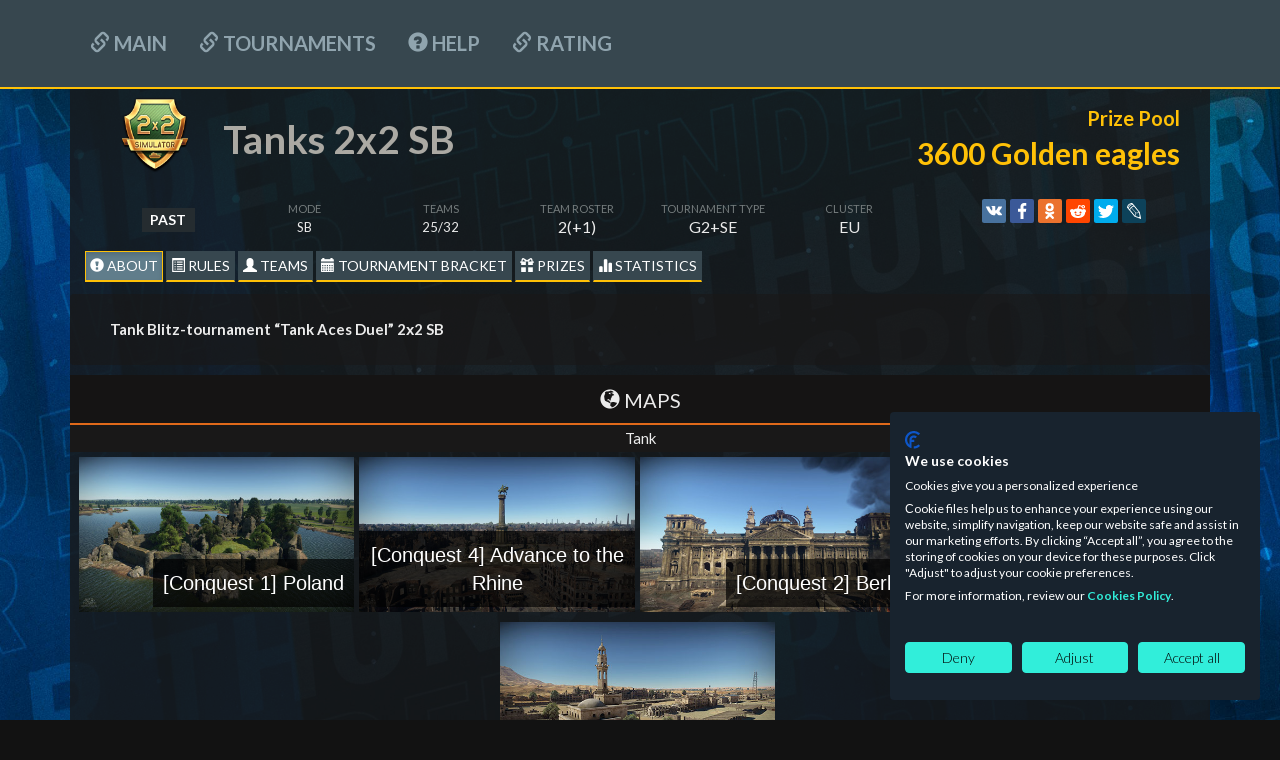

--- FILE ---
content_type: text/html; charset=UTF-8
request_url: https://tss.warthunder.com/index.php?action=tournament&id=7368
body_size: 14473
content:
<!DOCTYPE html>
<html lang="EN">
    <head>
        <meta charset="UTF-8">
<link href="bootstrap/css/bootstrap.min.css?v=12" rel="stylesheet" />
<script src="//ajax.googleapis.com/ajax/libs/jquery/1.11.0/jquery.min.js?v=12"></script>
<link rel="preconnect" href="https://embed.gaijin.net">
<link rel="preconnect" href="https://login.gaijin.net">
<script src="js/jquery.datetimepicker.full.js?v=16"></script>
<link href="style/jquery.datetimepicker.css?v=16" rel="stylesheet"/>
<script src="//static-tss.warthunder.com/js/es5-shims.min.js"></script>
<script src="//static-tss.warthunder.com/js/share.js"></script>
<script src="//static-tss.warthunder.com/js/script.js?v=111"></script>
<script src="js/lz-string.js"></script>
<!--<script src="js/script.js"></script>-->
<link href="//static-tss.warthunder.com/style/style.css?v=33" rel="stylesheet" />
<!--<link href="style/style.css" rel="stylesheet" />-->
<link href="//static-tss.warthunder.com/style/menu.css?v=20" rel="stylesheet" />
<style>
    body {
        background: #121212 url(//tss.warthunder.com/images/tmp_img/bg_tss_new.jpg) repeat-x fixed center;
        margin-bottom: 210px;
        background-size: cover;
    }
</style>
<link rel="icon" href="//warthunder.ru/favicon.ico" type="image/x-icon"/>
<link rel="shortcut icon" href="//warthunder.ru/favicon.ico" type="image/x-icon"/>
<script type="text/javascript" src="js/selectize.js?v=16"></script>
<link rel="stylesheet" type="text/css" href="style/selectize.css?v=16" />
<!-- Google Tag Manager -->
<script>
    (function (w, d, s, l, i) {
        w[l] = w[l] || [];
        w[l].push({
            'gtm.start':
                new Date().getTime(), event: 'gtm.js'
        });
        var f = d.getElementsByTagName(s)[0],
            j = d.createElement(s), dl = l != 'dataLayer' ? '&l=' + l : '';
        j.async = true;
        j.src =
            'https://www.googletagmanager.com/gtm.js?id=' + i + dl;
        f.parentNode.insertBefore(j, f);
    })(window, document, 'script', 'dataLayer', 'GTM-TT9B7S2Q');
</script>
<!-- End Google Tag Manager -->
        <title>War Thunder Tournaments</title>
        <style>
            .bg-color {
                background-color: rgba(23, 26, 28, 0.84);
            }
            .info_tournament_headers {
                background-color: #1918189c;
            }
            .maps_style_icon span {
                padding:10px;
            }
            .table_teams tbody > tr:hover{
                background-color: #191818d9;
            }
        </style>
    </head>
    <body>
        <script>
            TOURNAMENT_ID = 7368;
            ID_GROUP = 1;
            SWISS_BRACKET = false;
            ID_MY_TEAM = 0;
            LANG = 'EN';
            CREATOR = false;
            SHORT_GLOBAL = false;
            isStatsTournamentPresent = 0;
            USER_ID = 0;
        </script>
        <script type="application/javascript">
    function setCookie(name, value, options = {}) {
        var date = new Date(new Date().getTime() + 864000 * 1000);

        options = {
            path: '/',
            expires: date.toUTCString(),
            ...options
        };

        if (options.expires instanceof Date) {
            options.expires = options.expires.toUTCString();
        }

        let updatedCookie = encodeURIComponent(name) + "=" + encodeURIComponent(value);

        for (let optionKey in options) {
            updatedCookie += "; " + optionKey;
            let optionValue = options[optionKey];
            if (optionValue !== true) {
                updatedCookie += "=" + optionValue;
            }
        }

        document.cookie = updatedCookie;
    }
</script>
<script type="application/javascript">
    function onLogout() {
        $.post('https://' + window.location.host +'/index.php?action=Logout', function (data) {
            window.location.reload();
        });
    }
    ((w) => {
        w['GSEA_init'] = {
            debug: false,

            loginURI: 'https://login.gaijin.net',
            embedURI: 'https://embed.gaijin.net',

            embed: {
                template: 'default',
                page: 'default',
                language: 'en',
            },

            autoLogin: true,
            sessionPolling: true,
            sessionPollingInterval: 10 * 60000,

            uid: undefined,
            jwt: undefined,
            queryContext: 'return_url=aHR0cHM6Ly90c3Mud2FydGh1bmRlci5jb20vP2FjdGlvbj1Mb2dpbg%3D%3D&crc=cc0dd2cddb70abacdabe3dbbd77e4ff4&public_key=guf2E8SStMPiaAlnUI7Z&domain=tss.warthunder.com&base_return_url=1&refresh_token=1',

            onLoad: [(client) => {
                client.on('change', (newSession, oldSession) => {
                    if (newSession.uid !== oldSession.uid) {
                        if (newSession.rt) {
                            window.location = 'https://' + window.location.host + `/index.php?action=cookie&refresh_token=${newSession.rt}`
                            return;
                        } else if (!newSession.uid) {
                            onLogout();
                            return;
                        }
                    }
                });

                client.on('logout', () => {
                    onLogout();
                    return;
                });
            }],
        }
    })(window);
</script>
<script src="https://login.gaijin.net/gsea/gsea.js" defer></script>
<script type="application/javascript">
    ((w) => {
        w['GCM_init'] = {
            langList: ['en', 'ru'],
            lang: 'en',
            mobileBreakpoint: 640,
            maxContentWidth: '100%',
            shop: {
                uri: 'https://store.gaijin.net/catalog.php?category=WarThunder&partner=News&partner_val=8jrteghy',
                label: 'Store',
                style: 'gold',
            },
            support: {
                uri: 'https://support.gaijin.net',
                label: 'Support',
            },
            
            onLoad: [(client) => {
                client.on('lang_change', (lang) => {
                    setCookie_lang(lang);
                    window.location.reload();
                })
            }],
        };
    })(window);
</script>
<script src="https://login.gaijin.net/gcm/gcm.js" container-id="GCM-Container" defer></script>
    <div id="GCM-Container">
    </div>
      <div id="main_menu">
        <div class="inner-wrapper">
          <ul class="nav nav-pills" role="tablist">
              <li role="presentation"><a href="index.php"  ><span class="glyphicon glyphicon-link"></span> Main</a></li>
                            <li role="presentation"><a href="index.php?action=current_tournaments"  ><span class="glyphicon glyphicon-link"></span> Tournaments</a></li>
            <li role="presentation"></li>
            <li role="presentation"><a href="index.php?action=help"  ><span class="glyphicon glyphicon-question-sign"></span> HELP</a></li>
              <li role="presentation"><a href="index.php?action=rating"  ><span class="glyphicon glyphicon-link"></span> Rating</a></li>
          </ul>
                  </div>
      </div>
<div style="display: " id="leagueThunderMenu" class="collapse">
  <div id="secondary_menu">
    <div class="inner-wrapper">
      <nav>
        <a href="index.php?action=league_tournament" ><span class="glyphicon glyphicon-link"></span> О ТУРНИРЕ</a>
        <a href="index.php?action=league_bracket" ><span class="glyphicon glyphicon-link"></span> ТУРНИРНАЯ СЕТКА</a>
        <a href="index.php?action=league_seasons" ><span class="glyphicon glyphicon-link"></span> СЕЗОНЫ</a>
      </nav>
    </div>
  </div>
</div>
<div style="display: none" id="leagueSemiMenu" class="collapse">
  <div id="secondary_menu">
    <div class="inner-wrapper">
      <nav>
        <a href="index.php?action=league_tournament" ><span class="glyphicon glyphicon-link"></span> О ТУРНИРЕ</a>
        <a href="index.php?action=league_bracket" ><span class="glyphicon glyphicon-link"></span> ТУРНИРНАЯ СЕТКА</a>
        <a href="index.php?action=league_seasons" ><span class="glyphicon glyphicon-link"></span> СЕЗОНЫ</a>
      </nav>
    </div>
  </div>
</div>
<div style="display: none" id="gladiatorsMenu" class="collapse">
  <div id="secondary_menu">
    <div class="inner-wrapper">
      <nav>
        <a href="index.php?action=league_tournament" ><span class="glyphicon glyphicon-link"></span> О ТУРНИРЕ</a>
        <a href="index.php?action=league_bracket" ><span class="glyphicon glyphicon-link"></span> ТУРНИРНАЯ СЕТКА</a>
        <a href="index.php?action=league_seasons" ><span class="glyphicon glyphicon-link"></span> СЕЗОНЫ</a>
      </nav>
    </div>
  </div>
</div>
<script>
    var LANG_JS = $.parseJSON('{"title_p":"(Title)","gold_p":"(GE)","decal_p":"(Decal)","other_p":"(Other)","booster_p":"(Booster)","premium_p":"(Premium)","camouflage_p":"(Camouflage)","craft_p":"(Craft)","camouflage_item":"(Skin, coupon)","camouflage_item_p":"(Skin, coupon)","technique_item":"(Craft, coupon)","dollar_prize_p":"(Team prize)","rating":"Rating","title_normandy_ace":"Normandy Ace","title_iron_warrior":"Iron Warrior","title_steel_legion":"Steel Legion","title_golden_legion":"Golden Legion","title_flaming_arrow":"Flaming Arrow","title_soviet_tanker":"Soviet tanks expert","title_german_tanker":"German tanks expert","title_american_tanker":"American tanks expert","title_british_tanker":"British tanks expert","title_japanese_tanker":"Japanese tanks expert","title_1v1_duelist":"1v1 Duelist","title_1v1_master":"1v1 Master Duelist","title_1v1_hero":"Duelist Hero","title_2v2_duelist":"2v2 Duelist","title_2v2_master":"2v2 Master Duelist","title_air_master_4x4":"Combat Master 4x4","title_gladiators4v4":"Gladiators 4x4","title_gladiators_2x2":"Gladiators 2x2","title_firefront":"Fire Front","title_thunder_front":"Thunder Front","title_santa_ny2014":"Santa Little Helper","title_esportsready_champion":"eSportsReady Champion","title_esportsready_contender":"eSportsReady Contender","title_olyst_champion":"OlySt CUP Champion","title_olyst_contender":"OlySt CUP Contender","title_thundercup23_champion":"Thunder CUP 2023 Champion","title_thundercup23_contender":"Thunder CUP 2023 Contender","title_olyst_champion_2":"OlySt CUP II Champion","title_olyst_contender_2":"OlySt CUP II Contender","title_victory_champion":"Victory Cup Champion","title_jack_of_all_trades":"Jack of all Trades","title_grand_final_champion":"Grand Final Champion","title_best_buddies":"Best Buddies","title_liberator":"Liberator","title_scarper_to_the_clouds":"Scarper to the clouds","title_armor_of_victory":"Armor of Victory","title_wings_of_victory":"Wings of Victory","title_hero_colosseum":"Hero of the Colosseum","title_hero_olympus":"Hero of the Olympus","title_1v1_racer":"1v1 Racer","title_french_tanker":"French tanks expert","title_tank_hero":"Tank Tournaments Hero","title_air_hero":"Air Tournaments Hero","title_race_hero":"Racing Tournaments Hero","title_combined_hero":"Combined Tournaments Hero","title_defender_of_the_fatherland":"Defender of the Fatherland","title_copa_hispana":"Copa Hispana","title_sea_wolf":"Sea Wolf","title_ace_of_the_sky":"Ace of the Sky","title_beach_heroes":"Beach Heroes","title_fighter_superiority":"Fighter Superiority","title_air_superiority":"Air Superiority","title_air_superiority_contender":"Air Superiority Contender","title_air_superiority_2024":"Air Superiority 2024 Champion","olyst_team_gold_decal":"OlySt CUP (gold)","olyst_team_silver_decal":"OlySt CUP (silver)","olyst_team_bronze_decal":"OlySt CUP (bronze)","victory_allies_decal":"Allies","germ_pzkpfw_e_100_decal":"E-100","2022_hb_toutnament_gold":"WT10 years (gold)","2022_hb_toutnament_silver":"WT10 years (silver)","2022_hb_toutnament_bronze":"WT10 years (bronze)","wt11_esport_event_decal":"War Thunder 11th Anniversary - eSport","2023_hb_toutnament_gold":"WT11 years (gold)","2023_hb_toutnament_silver":"WT11 years (silver)","2023_hb_toutnament_bronze":"WT11 years (bronze)","tournament_ny_24_decal":"Christmas Esports","battle_rabbit_2023":"Killer Rabbit","thunder_cup_23_decal":"Thunder CUP 2023","wt_cyber_logo_decal":"War Thunder eSport","wt_esport_summer_2023_decal":"Summer Front tournament","gladiators_decal":"Gladiators","gladiators_decal_n1":"1st Gladiator","shadow_gaming_decal":"Shadow Gaming","wt_8_years_decal":"8 years of War Thunder!","helmet_23_decal":"Helmet 23","cosmonautics_day_60_decal":"60 years in space","victory_banner_decal":"Victory! banner","acs_decal":"AKS and Shield AKS (3D decoration)","vmf_marine_decal":"Battle Siren","beginning_battle_buddies_decal":"Battle Buddies","noaim_decal":"NOAIM","esports_decal":"eSports Ready","battlebuddies_destructive_encounter":"Battlebuddies - Destructive Encounter","battlebuddies_limping_dragon":"Battlebuddies - Limping Dragon","spartan_helmet_decal":"Protector of Sparta","wt_9_years_roundel":"Magnificent Nine","d_day_tournament":"D-day","gladiators_ground_forces_silver":"Steel Legion","gladiators_ground_forces_gold":"Golden Steel Legion","firefront_silver":"Fire Front","firefront_gold":"Golden Fire Front","booster_trophy_rp_50_10":"50% RP Booster","booster_trophy_wp_50_10":"50% SL Booster","booster_trophy_rp_25_10":"25% RP Booster","PremiumAccountWeek":"Premium Account 7 days","PremiumAccount30days":"Premium Account 30 days","PremiumAccount3days":"Premium Account 3 days","PremiumAccount5days":"Premium Account 5 days","PremiumAccount15days":"Premium Account 15 days","PremiumAccount1day":"Premium Account 1 day","ussr_is_2_1944\/verve":"IS-2 1944 Verve Camouflage","yak-9t\/verve":"Yak-9T Verve Camouflage","ussr_t_34_85_zis_53\/dislike":"T-34-85 Dislike Camouflage","ki_43_3_otsu\/dislike":"Ki-43 Dislike Camouflage","us_t32\/akai_victory":"T32 Akai Victory Camouflage","a6m3_zero\/akai_victory":"A6M3 Akai Victory Camouflage","us_m18_hellcat\/dynamight":"M18 Dynamight Camouflage","p-40e\/dynamight":"P-40E Dynamight Camouflage","germ_pzkpfw_V_ausf_d_panther\/think":"Panther D THINK Camouflage","spitfire_mk5b\/think":"Spitfire Mk.Vb THINK Camouflage","us_m41_walker_bulldog\/tl_camo_usa_colors":"M41A1 CUBE Camouflage","p-51_mk1a_usaaf\/cube":"P-51 CUBE Camouflage","ussr_t_44\/tl_camo_grey_pink_blots":"T-44 Arcade eSports Camouflage","i_185_m82\/arcade":"I-185(M-82) Arcade eSports Camouflage","germ_pzkpfw_VI_ausf_h1_tiger\/der_adler":"Tiger H1 Der Adler Camouflage","bf-109g-2\/der_adler":"Bf.109G-2\/trop Der Adler Camouflage","germ_pzkpfw_VI_ausf_b_tiger_IIh\/poltergeist_team":"Tiger II (H) Poltergeist Camouflage","fw-190a-4\/poltergeist":"FW.190A-4 Poltergeist Camouflage","ussr_t_34_85_d_5t\/gof":"T-34-85(D-5T) Thunder League Camouflage","spitfire_ix_early\/gof":"Spitfire F Mk.IX Thunder League Camouflage","yt_cup_bronze":"YouTube Cup Bronze","yt_cup_silver":"YouTube Cup Silver","yt_cup_gold":"YouTube Cup Gold","wt_league_champion_roundel_s2":"Champion Decal WT League, Season 2","dollar_prize_1_500":"$1,500","dollar_prize_1000":"$1,000","dollar_prize_600":"$600","dollar_prize_500":"$500","dollar_prize_400":"$400","dollar_prize_350":"$350","dollar_prize_300":"$300","dollar_prize_250":"$250","dollar_prize_200":"$200","dollar_prize_150":"$150","dollar_prize_100":"$100","dollar_prize_victory_cup_1":"Samsung Galaxy A52 smartphone","dollar_prize_victory_cup_2":"LG 24GL650-B gaming monitor","dollar_prize_victory_cup_3":"ASPIS PRO gaming headset","dollar_prize_any_pack":"Any Pack from the {~owner~} Store (chosen by winner)","hb_1st_place":"T-shirt with the print of your choice","hb_2nd_place":"Mug of your choice","hb_3rd_place":"Souvenir","asus_delta_s":"ASUS DELTA S","asus_strix_go":"ASUS Strix GO Core","noaim_trophy_gold":"NOAIM Tournament Series Trophy, Gold","noaim_trophy_silver":"NOAIM Tournament Series Trophy, Silver","noaim_trophy_bronze":"NOAIM Tournament Series Trophy, Bronze","dollar_prize_pack_up_to_20":"A pack from the {~owner~} Store with a value of up to 20\u20ac (chosen by winner)","dollar_prize_pack_up_to_30":"A pack from the {~owner~} Store with a value of up to 40\u20ac (chosen by winner)","dollar_prize_air_pack":"Any aviation pack from the {~owner~} Store (chosen by winner)","dollar_prize_air_pack_up_to_30":"Aviation pack from the {~owner~} Store with a value of up to 30\u20ac (chosen by winner)","dollar_prize_air_pack_up_to_50":"Aviation pack from the {~owner~} Store with a value of up to 50\u20ac (chosen by winner)","dollar_prize_starter_pack":"One of the starter packs (chosen by winner)","dollar_prize_defender_1":"Gaming keyboard Redragon + gaming mouse Redragon Tiger2","dollar_prize_defender_2":"Gaming mouse Redragon Phoenix2","dollar_prize_defender_3":"Gaming combo Redragon M601WL-BA","dollar_prize_defender_4":"Wired gaming keyboard ASURA 2 (Redragon)","dollar_prize_defender_5":"Wired gaming mouse TIGER 2 (Redragon)","ny_2021_gift_trophy":"Festive box","p39_aircraft_model":"P-39 Aircraft model autographed by Till Lindemann","bf-109e-7_coupon_trophy_20191220":"Bf.109E-7\/U2 coupon (Germany)","ussr_t_34E_coupon_trophy_20191220":"T-34E coupon (USSR)","ussr_t_80b\/ussr_parade":"T-80B Parade camouflage","ussr_t_64_b_1984\/ussr_parade":"T-64B Parade camouflage","victory_star":"Victory Star decal","mig-19pt\/wt_league":"\u041c\u0438\u0433-19\u041f\u0422 WT League","us_m1a1_abrams\/wt_league":"M1A1 Abrams WT League","t2\/wt_league":"T-2 War Thunder League Camouflage","ussr_t_80u\/wt_league":"T-80U War Thunder League Camouflage","f9f-2\/armstrong":"White 116","mig-15\/ussr_gagarin":"Red 23","cfe2f000-5a1e-406b-b033-52c0dfa43067":"Special camouflage for 2S3M","4fe2f000-5a1e-406b-b033-52c0dfa43067":"Special camouflage for Bf 109 F4","6e12f000-5a1e-406b-b033-52c0dfa43067":"P-51 Mustang Fliegonodrom Camouflage","1e12f000-5a1e-406b-b033-52c0dfa43067":"M24 Chaffee Fliegonodrom Camouflage","gold_division_roundel":"War Thunder League Champion Decal","silver_division_roundel":"Winner of the Silver War Thunder League Decal","title_league_champion":"War Thunder League Champion","title_league_winner":"War Thunder League Winner","P-47M-1-RE":"George Bostwicks P-47M-1-RE Thunderbolt","M18_Black_Cat":"M18 Black Cat","M4A5":"M4A5","Yak-9T_france":"Yak-9T (France)","mig-19pt_wt_league":"Camouflage Mig-19PT WT League","us_m1a1_abrams_wt_league":"Camouflage M1A1 Abrams WT League","us_m1a1_abrams_esr":"Camouflage M1A1 Abrams WT League","mig_19pt_esr":"Camouflage Mig-19PT WT League","ussr_t_80u_esr":"Camouflage T-80U WT League","t2_esr":"Camouflage T-2 WT League","us_m1a1_abrams_esr_coupon_trophy":"Camouflage M1A1 Abrams WT League","mig_19pt_esr_coupon_trophy":"Camouflage Mig-19PT WT League","ussr_t_80u_esr_coupon_trophy":"Camouflage T-80U WT League","t2_esr_coupon_trophy":"Camouflage T-2 WT League","ranked_coupon_1001376_trophy":"Camouflage Spitfire XVI: Rankings Challenge","ranked_coupon_1001381_trophy":"Camouflage Chieftain Mk.3: Rankings Challenge","ranked_coupon_1001401_trophy":"Camouflage Wirbelwind: Rankings Challenge","ranked_coupon_1001398_trophy":"Camouflage T-44: Rankings Challenge","ranked_coupon_1001522_trophy":"Camouflage Type 62: Rankings Challenge","ranked_coupon_1001520_trophy":"Camouflage Seafire F.Mk.XVII: Rankings Challenge","ranked_coupon_1001521_trophy":"Camouflage N1K1-ja: Rankings Challenge","ranked_coupon_1001525_trophy":"Camouflage Ikv 91: Rankings Challenge","ranked_coupon_1001524_trophy":"Camouflage AMX-13: Rankings Challenge","ranked_coupon_1001523_trophy":"Camouflage P-39N-0: Rankings Challenge","air_superiority_skin_gripen":"Camouflage Gripen (HU): Air Superiority","air_superiority_skin_mirage":"Camouflage Mirage 4000: Air Superiority","ussr_type_62_coupon_trophy":"Type-62 tank coupon","ki_94_2_coupon_trophy":"Ki-94-II aircraft coupon","uk_a_33_excelsior_coupon_trophy":"A-33 Excelsior tank coupon","us_t18_e2_coupon_trophy":"T18E2 Boarhound ground vehicle coupon","germ_pzkpfw_vi_tiger_p_coupon_trophy":"VK 45.01 (P) ground vehicle coupon","p_38j_marge_coupon_trophy":"P-38J-15 Lightning Richard Ira Bong aircraft coupon","ussr_kv_2_1940_coupon_trophy":"KV-2 (1940)  ground vehicle coupon","uk_armored_car_aec_mk_2_coupon_trophy":"AEC Mk.II ground vehicle coupon","germ_pzkpfw_e_100_text":"E-100","300_gjn":"300 GJN","600_gjn":"600 GJN","2100_gjn":"2100 GJN","any_esport_skin":"Camouflage eSports trophy of the players choice","esport_merch_hoodie":"The (eSport merch) Hoodie of your choice","esport_merch_tshirt":"The (eSport merch) T-shirt of your choice","esport_merch_hat":"The (eSport merch) Hat of your choice","pre_order_ijn_yamashiro_pack":"Pre-order - IJN Yamashiro Pack","prinz_eugen_pack":"Prinz Eugen Pack","aigle_pack":"Aigle Pack","saab_j35xs_pack":"Saab J35XS Pack","f-5c_pack":"F-5C Pack","av-8a_harrier_pack":"AV-8A Harrier Pack","skin_choice_from_esport_box":"Skin choice from Esport box","brummbar_rent_1day":"Brummb\u00e4r rentals (1 day)","brummbar_rent_3days":"Brummb\u00e4r rentals (3 days)","brummbar_rent_7days":"Brummb\u00e4r rentals (7 days)","virpil_controls_main":"Virpil Controls 4 KIT: Main players","virpil_controls_reserve":"Virpil Controls 2 KIT: Reserve players","yt_cup_wood_eng":"YouTube Cup I Tried","yc_place_1_1":"An exclusive variation of top ranked vehicles of the winners choice \u2014 in a unique camouflage which will be available only for the winner! ","yc_place_1_2":"a choice of the \u0415-100 or the IS-7","destroyer_7U_stroyny":"Project 7U Stroyny Pack for each player \u2014 7U Stroyny, Premium account for 15 days, 2000 GE","Weather":"Weather","Daytime":"Time of day","Difficulty":"Difficulty","Mission":"Mission","TimeLimit":"Time limit ","tank":"Tank","ship":"Ship","air":"Aircraft","date_confirm_team":"The confirmation of teams will be available in one hour starting from ","date_check_online_captain":"TEAM CAPTAIN HAS TO BE LOGGED IN THE GAME CLIENT AT THE MOMENT OF REGISTRATION ENDING AND TOURNAMENT BRACKET GENERATION!","error_client":"Connection error: can not connect to game client.","error_client_message":"Please make sure that game client is running and you logged in the same account as on the site, then try again.","error_join_room":"Room join error","error_join_room_message":"Failed to join to the room. Please make sure that You are not in the squad and not in the battle and then try again.","success_join_room":"You have been joined the room successfully.","success_join_room_message":"Joining the room: success. Have a nice game!","ship_ab":"SHIP AB","ship_rb":"SHIP RB","ship_hb":"SHIP SB","aircraft_ab":"AIRCRAFT AB","aircraft_rb":"AIRCRAFT RB","aircraft_hb":"AIRCRAFT SB","tank_ab":"ARMY AB","tank_rb":"ARMY RB","tank_hb":"ARMY SB","mixed_ab":"MIXED AB","mixed_rb":"MIXED RB","mixed_hb":"MIXED SB","EXP_HIT":"Hits","FRAG":"Frags","DEATH":"Deaths","EXP_CAPTURE_ZONE":"Caps","EXP_CRITICAL_HIT":"Crit. Hits","EXP_ASSIST":"Assists","linc_player":"https:\/\/warthunder.com\/en\/community\/userinfo\/?nick=","too_large_bracket":"The play-off bracket will be shown on the web site after the stage of 1\/32 of the finals is reached (when there are 64 teams left). ","end_reg_tournament":"Registration ending time","end_reg_tournament_and_generate_bracket":"Registration ending and tournament bracket generation","join":"JOIN","leave":"LEAVE","playOFF":"Play-off","cancel_1":"CANCEL","password_in_team":"Password","cancel":"CANCEL","group_stage":"Group stage","round":"Round","final":"Final","team_not_found":"Team not found","confirm_1":"Confirm","confirm":"Confirm","viewAllTeams":"Show all","hideAllTeams":"Hide","groups":"Groups","not_fount":"not found","teamDelSuccess":"Team successfully removed","confirmed":"Confirm","confirmed_none":"CONFIRM","passwordError":"Password can not be shorter than 4 and longer than 20 characters","keyError":"You need key to access this tournament , this field can not be empty","descriptionTeamError":"Team description can not be longer than 200 characters","contactTeamCaptain":"Captain contact can not be blank and contains more than 100 characters","errorNameTeam":"Team name can not be shorter than 2 characters and longer than 10 characters, and should contain only numbers and letters of the Latin alphabet","tournament_stream":"STREAM","url_tournament_stream":"https:\/\/www.twitch.tv\/warthunder\/","tour_will_end":"The tournament will end","tour_end":"Tournament completed","one_place":"First place","two_place":"Second place","third_place":"Third place","place":"place","end_tournament_place":"The tournament is completed, you took the place:","one_maps_for_all_battle":"1 maps all matchs","list_maps_for_random":"List maps for ramdom tournament","missionSettings":"Settings mission"}');
    var OWNER_NAME = 'Gaijin.net'
</script>
        <div class="container" style="padding-bottom: 10px;display: none" id="tournament_block">
            <div class="row">
                <div class="col-lg-12 bg-color">
                    <div class="col-md-7 text-left" style="margin-bottom: 10px;">
                        <div class="row">
                            <div class="col-md-2" ><span><img src="" name="icon_tournament" class="img_tournament" style=" width: 80px;""></span></div>
                            <div class="col-md-10"><span class="name_team_header_window txt_name_tournament" name-template-param="name_tournament_head" style="text-align: left;font-size: 39px;"> </span></div>
                        </div>
                    </div>
                    <div class="col-md-5 text-right">
                        <div style="padding: 1em 0;color:#ffc107;">
                            <b style="font-size:20px;">Prize Pool</b><br/>
                            <b style="font-size:30px;" data-toggle="tooltip" data-placement="left" title="Призовой фонд" id-tss="prize_pool"></b>
                        </div>
                    </div>
                </div>
            </div>
            <div  class="row">
                <div class="col-sm-12 bg-color">
                    <div class="col-sm-9" style="padding-right: 0;margin-bottom: 10px;">
                        <div class="col-md-2 text-center" data-toggle="tooltip" data-placement="bottom">
                            <span id="tour_status_label" class="label label-status" data-toggle="tooltip" data-placement="bottom">PAST</span>
                        </div>
                        <div class="col-md-2 text-center" data-toggle="tooltip" data-placement="bottom" title="" data-original-title="...">
                            <p class="txt_description text-uppercase">Mode</p>
                            <span id="gameMod_param_tour" class="info-tournament-txt"></span>
                        </div>
                        <div class="col-md-2 text-center"  data-toggle="tooltip" data-placement="bottom" title="" data-original-title="...">
                            <p class="txt_description text-uppercase">Teams</p>
                            <span id="all_teams_param_tour" class="info-tournament-txt">?/?</span>
                        </div>
                        <div class="col-md-2 text-center" data-toggle="tooltip" data-placement="bottom" title="" data-original-title="...">
                            <p class="txt_description text-uppercase">Team Roster</p>
                            <div id="formatTeam_tour" class="txt_description_text"></div>
                        </div>
                        <div class="col-md-2 text-center" data-toggle="tooltip" data-placement="bottom" title="" data-original-title="...">
                            <p class="txt_description text-uppercase">Tournament Type</p>
                            <div id="typeTournament_tour" class="txt_description_text"></div>
                        </div>
                        <div class="col-md-2 text-center" data-toggle="tooltip" data-placement="bottom" title="" data-original-title="Cluster">
                            <p class="txt_description text-uppercase">Cluster</p>
                            <div id="cluster_tour_h" class="txt_description_text"></div>
                        </div>
                    </div>
                    <div class="col-sm-3 text-center" style="padding-right: 0;margin-bottom: 10px;">
                        <div class="ya-share2" id="my-share" data-services="vkontakte,facebook,odnoklassniki,reddit,gplus,twitter,lj">
                        </div>
                    </div>
                </div>
            </div>
            <div class="row text-left text-uppercase">
                <div class="col-md-12 bg-color">
                    <a style="display: none" id-tss="register_new_team" id="button_team_join_7368" class="btn btn-other_bottom" onclick="GetRegistrationTournament( 7368, 0 )" >JOIN</a>
                    <a style="display: none" id-tss="my_team_button" id="button_my_team_7368" class="btn btn-other_bottom" onclick="myTeam(0, 7368)">MY TEAM</a>
                    <a href="#info-about_info" data-tss="main_menu" id-tss="about_info_tss" class="btn btn-other_bottom active" onclick="viewerBlock('about_info', 7368)"><span class="glyphicon glyphicon-exclamation-sign"></span> About</a>
                    <a href="#info-regulation_info" data-tss="main_menu" id-tss="regulation_info_tss" class="btn btn-other_bottom" onclick="viewerBlock('regulation_info', 7368)"><span class="glyphicon glyphicon-list-alt"></span> Rules</a>
                    <a href="#info-all_teams" data-tss="main_menu" id-tss="list_team_pro_tss" class="btn btn-other_bottom" onclick="viewerBlock('all_teams', 7368)"><span class="glyphicon glyphicon-user"></span> Teams</a>
                    <a href="#info-info_bracket" data-tss="main_menu" id-tss="info_bracket_tss" style="display: none;" class="btn btn-other_bottom" onclick="viewerBlock('info_bracket', 7368, true)"><span class="glyphicon glyphicon-calendar"></span> Tournament Bracket</a>
                    <a href="#info-prize_infoTournament" data-tss="main_menu" id-tss="prize_infoTournament_tss" class="btn btn-other_bottom" onclick="viewerBlock('prize_infoTournament', 7368)"><span class="glyphicon glyphicon-gift"></span> Prizes</a>
                    <a href="#info-stats_tournaments" style="display: none " data-tss="main_menu" id-tss="stats_tournaments_tss" class="btn btn-other_bottom" onclick="viewerBlock('stats_tournaments', 7368);GetStatsTournamentShort( 7368 );"><span class="glyphicon glyphicon-stats"></span> statistics</a>
                    <a href="https://www.twitch.tv/warthunder/" style="display: none;" target="_blank" data-tss="main_menu" id-tss="stream_tournaments_tss" class="btn btn-other_bottom"><span style="color: red;" class="glyphicon glyphicon-facetime-video"></span> STREAM</a>
                </div>
            </div>
            <div class="row bg-color" txt-block-all="txt" txt-block-name="about_info">
                <div id="tournamentInfo_infoTournament">
                    <div class="row">
                        <div class="well well-lg" style="background-color: #1918189c;border: 1px solid transparent;border-radius: 4px;margin-top: 10px;margin-bottom: 10px;">
                            <div class="row">
                                <div class="col-md-12 text-left" name-template-param="descriptionTournament"></div>
                            </div>
                        </div>
                        <div id="allLocationsTournament_tour" class="row">
                            <div class="row" name="head_shed_time">
                                <div class="groups_number_label" style="margin-top: 0;">
                                    <div class="col-xs-12">
                                        <span class="text-center"><span class="glyphicon glyphicon-globe"></span> Maps</span>
                                    </div>
                                </div>
                            </div>
                            <div id="listLocationsTournament_tour_tank" class="param_tournament_maps text-center"></div>
                            <div id="listLocationsTournament_tour_ship" class="param_tournament_maps text-center"></div>
                            <div id="listLocationsTournament_tour_air" class="param_tournament_maps text-center"></div>
                        </div>
                        <div id="allTechnicsTournament_tour" class="row">
                            <div class="row" name="head_shed_time">
                                <div class="groups_number_label" style="margin-top: 0;">
                                    <div class="col-xs-12">
                                        <span class="glyphicon glyphicon-plane"></span> Available vehicles                                    </div>
                                </div>
                            </div>
                            <div id="allTechnics_tour" class="param_tournament_maps "></div>
                        </div>
                        <div id="shedule_tournament_tour" class="row">
                            <div class="row" name="head_shed_time">
                                <div class="groups_number_label" style="margin-top: 0;">
                                    <div class="col-xs-12">
                                        <span class="glyphicon glyphicon-time"></span> Schedule                                    </div>
                                </div>
                            </div>
                            <div class="param_tournament_maps" id="time_tournament_about">
                                <div class="row block_time">
                                    <div class="block_time_header">
                                        Registration ending and tournament bracket generation                                    </div>
                                    <div name="time_start_tournament" class="col-xs-12"></div>
                                </div>
                                <div class="row block_time" name="group_time" style="display: none;">
                                    <div class="block_time_header">
                                        Group Stage                                    </div>
                                    <div id="time_tournament_about_group"></div>
                                </div>
                                <div class="row block_time" name="bracket_time" style="display: none;">
                                    <div class="block_time_header">
                                        Play-off                                    </div>
                                    <div id="time_tournament_about_bracket"></div>
                                </div>
                                <div class="row block_time" id-tss="final_time">
                                    <div class="block_time_header">
                                        Final                                    </div>
                                    <div name="time_final_tournament" class="col-xs-12"></div>
                                </div>
                            </div>
                        </div>
                    </div>
                </div>
            </div>
            <div class="row bg-color" txt-block-all="txt" txt-block-name="all_teams" style="display: none">
                <table class="table_teams table-hover" style="margin-top: 10px">
                    <thead>
                    <tr class="text-uppercase" style="border-bottom: 2px solid #df691a;">
                        <th width="20%"></th>
                        <th width="40%"><span class="glyphicon glyphicon-info-sign"></span> Team Name</th>
                        <th width="40%"><span class="glyphicon glyphicon-envelope"></span> Captain</th>
                    </tr>
                    </thead>
                    <tbody id="table_teams_tournament_page">
                        <tr>
                            <td colspan="3"><div class="loading_img"> <img src="//static-tss.warthunder.com/images/load.gif" /> </div></td>
                        </tr>
                    </tbody>
                    <tbody id="table_teams_tournament_page_not_confirm" class="collapse">
                    <tr>
                        <td colspan="3" class="header_param_tournament info_tournament_headers col-lg-12 text-uppercase" style="text-align: left; font-size: 20px;"><span class="glyphicon glyphicon-user"></span> The rest of the teams</td>
                    </tr>
                    </tbody>
                    <tbody>
                    <tr>
                        <td colspan="3" >
                            <a id="viewAllTeams" class="btn btn-default button-param-tour" data-toggle="collapse" href="#table_teams_tournament_page_not_confirm">
                                <span class="glyphicon glyphicon-chevron-down"></span> View all                            </a>
                        </td>
                    </tr>
                    </tbody>
                </table>
            </div>
            <div class="row bg-color" txt-block-all="txt" txt-block-name="prize_infoTournament" style="display: none">
                <div class="row">
                    <table id="rewardsTournament_tour" class="table_teams table-hover">
                        <thead>
                        <tr style="border-bottom: 2px solid #df691a;">
                            <th width="25%" class="text-left text-uppercase"><span class="glyphicon glyphicon-flag"></span> Place</th>
                            <th width="75%" class="text-left text-uppercase"><span class="glyphicon glyphicon-gift"></span> Prizes</th>
                        </tr>
                        </thead>
                        <tbody id="table_my_reward">
                            <tr>
                                <td></td>
                                <td></td>
                            </tr>
                        </tbody>
                    </table>
                </div>
            </div>
            <div class="row bg-color" txt-block-all="txt" txt-block-name="regulation_info" style="display: none">
                <div class="row" name="head_shed_time">
                    <div class="groups_number_label" style="margin-top: 10px;">
                        <div class="col-xs-12">
                            <span class="glyphicon glyphicon-list-alt"></span> Rules                        </div>
                    </div>
                        <div class="col-lg-12" style="margin-top: 10px;margin-bottom: 10px;">
                            <div class="col-lg-4">
                                <ul class="nav nav-pills nav-stacked text-uppercase">
                                    <li id_li="navRules" id_link="1" onclick="navRulesTournament(1)" class="active" ><a>Tournament Rules</a></li>
                                    <li id_li="navRules" id_link="2" onclick="navRulesTournament(2)"><a>Tournament structure</a></li>
                                    <li id_li="navRules" id_link="4" onclick="navRulesTournament(4)"><a>Discuss</a></li>
                                </ul>
                            </div>
                            <div class="col-lg-8">
                                <div class="txt_rules_tournament" id_rules="1">
                                    <h3 style="margin-top: 0;">Tournament Rules</h3>
                                    <div name_data="regulation_tournament"></div>
                                </div>
                                <div class="txt_rules_tournament" id_rules="2" style="display: none">
                                    <h3 style="margin-top: 0;">Tournament structure</h3>
                                    <div name_data="structure_tournament"></div>
                                </div>
                                <div class="txt_rules_tournament" id_rules="4" style="display: none">
                                    <h3 style="margin-top: 0;">Discuss</h3>
                                    <div name_data="discussions_tournament"></div>
                                </div>
                            </div>
                        </div>
                    </div>
                </div>
            <div class="row bg-color" txt-block-all="txt" txt-block-name="info_bracket" style="display: none">
                <div class="row">
                    <div class="row" name="head_shed_time">
                        <div class="groups_number_label" style="margin-top: 10px;">
                            <div class="col-xs-10">
                                <span class="text-center"><span class="glyphicon glyphicon-calendar"></span> Tournament Bracket</span>
                            </div>
                            <div class="col-xs-2 text-right">
                                <span class="glyphicon glyphicon-refresh button-link" id-tss="refresh_bracket"></span>
                            </div>
                        </div>
                    </div>
                    <div class="row" id-tss="group_and_bracket" style="display: none;">
                        <div class="btn-group btn-group-justified text-uppercase">
                            <a id="btn_my_group" id-tss="btn_my_group_lang" class="btn btn-default button_border" onclick="checkBracket( 'my_group' )" >My group</a>
                            <a id="btn_my_group" id-tss="btn_all_group_lang" class="btn btn-default button_border" onclick="checkBracket( 'my_group' )" >Groups</a>
                            <a id="btn_bracket" id-tss="btn_bracket_menu" class="btn btn-default button_border" onclick="checkBracket( 'bracket' )">Playoff</a>
                        </div>
                    </div>
                    <div id="tournament_bracket_block" style="display: none" class="scroll div_opacity" >
                        <div class="loading_img" id="load_img_bracket"><img src="//static-tss.warthunder.com/images/load.gif"/></div>
                        <div>
                            <table width="100%" style="margin-top: 5px;">
                                <thead name="template_table_bracket_play_head" id="tournament_bracket_block_ID">
                                </thead>
                                <tbody name="template_table_bracket_play_body" >
                                <tr id="tournament_bracket_block_ID_body"></tr>
                                </tbody>
                            </table>
                        </div>
                        <div class="line" id="line_bracketWL" style="display: none"><hr></div>
                        <div>
                            <table width="100%" style="margin-top: 5px;">
                                <thead name="template_table_bracket_play_head" id="tournament_bracket_block_ID_loser">
                                </thead>
                                <tbody name="template_table_bracket_play_body" >
                                <tr id="tournament_bracket_block_ID_body_loser"></tr>
                                </tbody>
                            </table>
                        </div>
                    </div>
                    <div id="group_bracket_block" style="display: none" class="show_match_group_all div_opacity">
                        <div class="loading_img"> <img src="//static-tss.warthunder.com/images/load.gif" /> </div>
                    </div>
                    <div id="my_group_block" style="display: none">
                        <div class="clearfix"></div>
                        <div class="row">
                                <div id="group_bracket">
                                    <div class="row" id="header_group_number">
                                        <div class="col-lg-4" style="margin-top: 10px;padding-left: 0px;">
                                            <div class="form-group">
                                                <div class="input-group">
                                                    <span style="height: 50px;" class="input-group-addon">№</span>
                                                    <input name="number_group" id="number_group" style="height: 50px;" type="text" class="form-control input_1" placeholder="ENTER THE NUMBER OF GROUP">
                                                    <span class="input-group-btn">
                                            <button onclick="updateBracketGroup( $('#number_group').val(), 7368 )" class="btn btn-default" style="outline: none;background-color: #0a0a0a;margin-bottom: 0px;height: 50px;" type="button"><span class="glyphicon glyphicon-search"></span></button>
                                            <button onclick="updateBracketGroup( Number($('#number_group').val())-1, 7368 )" class="btn btn-default" style="outline: none;background-color: #0a0a0a;margin-bottom: 0px;height: 50px;" type="button"><span class="glyphicon glyphicon-chevron-left"></span></button>
                                            <button onclick="updateBracketGroup( Number($('#number_group').val())+1, 7368 )" class="btn btn-default" style="outline: none;background-color: #0a0a0a;margin-bottom: 0px;height: 50px;" type="button"><span class="glyphicon glyphicon-chevron-right"></span></button>
                                    </span>
                                                </div>
                                                <div id="number_group_error_message_input" class="error_message_input"></div>
                                            </div>
                                        </div>
                                        <div class="col-lg-8" style="padding-right: 0px;">
                                            <div class="groups_number_label">
                                                GROUP  #<span id="group_id_txt">1</span> /
                                            </div>
                                        </div>
                                    </div>
                                    <div class="clearfix"></div>
                                    <table class="table_teams table-hover div_opacity">
                                        <thead>
                                        <tr class="text-uppercase">
                                            <th width="5%">#</th>
                                            <th width="30%">Team Name</th>
                                            <th width="10%">Matches</th>
                                            <th width="10%">Victories</th>
                                            <th width="10%">Draws</th>
                                            <th width="10%">Losses</th>
                                            <th width="10%">Points</th>
                                            <th width="10%">Destroyed</th>
                                            <th width="10%">Lost</th>
                                        </tr>
                                        </thead>
                                        <tbody id="table_group_bracket">
                                        <tr>
                                            <td colspan="9">
                                                <img src="//static-tss.warthunder.com/images/load.gif" alt="">
                                            </td>
                                        </tr>
                                        </tbody>
                                    </table>
                                </div>
                        </div>
                        <div class="clearfix"></div>
                        <div class="header_param_tournament info_tournament_headers col-lg-12 text-uppercase">
                            <span class="glyphicon glyphicon-calendar"></span> Results and schedule                        </div>
                        <div class="clearfix"></div>
                        <div id="show_match_group" class="row div_opacity"></div>
                    </div>
                </div>
            </div>
            <div class="row bg-color" txt-block-all="txt" txt-block-name="stats_tournaments" style="display: none">
                <div class="loading_img"><img src="//static-tss.warthunder.com/images/load.gif" /></div>
                <div id="list_winners" style="display:none">
                    <div class="winners_head">
                        <div class="icon icon-cup"></div>
                        <h>TOURNAMENT WINNERS</h>
                    </div>
                    <table class="table table-summary table-hover">
                        <thead>
                        <tr>
                            <td class="text-center" style="max-width: 5px;"> Place </td>
                            <td> Team </td>
                        </tr>
                        </thead>
                        <tbody id="stats_team_place">
                        </tbody>
                    </table>
                </div>
                <div class="row" id="top_users_block" style="display: none">
                    <div class="winners_head">
                        <div class="icon icon-peoples"></div>
                        <h>BEST PLAYERS OF THE TOURNAMENT </h>
                    </div>
                    <table class="table table-hover">
                        <thead>
                        <tr style="background-color: #313030;">
                            <th class="text-center text-uppercase"><h5>Parameter</h5></th>
                            <th class="text-center text-uppercase"><h5>Player nick</h5></th>
                            <th class="text-center text-uppercase"><h5>Team</h5></th>
                            <th class="text-center text-uppercase"><h5>Value</h5></th>
                        </tr>
                        </thead>
                        <tbody id="stats_top_users_tournament">
                        </tbody>
                    </table>
                </div>
                <div class="row" style="display: none" id="block_all_users_stats">
                    <div class="header_param_tournament info_tournament_headers" >
                        <div class="row">
                            <div class="col-xs-12 text-uppercase">
                                Stats for all players                            </div>
                        </div>
                    </div>
                    <table class="table table-hover">
                        <tbody id="all_stats_users_table">
                        </tbody>
                    </table>
                </div>
            </div>
            </div>
        <div class="container" style="">
            <div class="loading_img"> <img src="//static-tss.warthunder.com/images/load.gif" /> </div>
        </div>
        <div class="container" style="padding-top: 10px;display: none;" id="access_denied_tournament">
            <div class="row" >
                <div class="panel panel-danger">
                    <div class="panel-heading">
                        <h3 class="panel-title" name-info-error="header">Ошибка!</h3>
                    </div>
                    <div class="panel-body" name-info-error="text" style="background-color: #191818e0;"> Неизвестная ошибка </div>
                </div>
            </div>
        </div>
        <script src="//static-tss.warthunder.com/bootstrap/js/bootstrap.js?v=1"></script>
        
<footer class="footer">
    <div class="content-footer">
        <div class="row">
            <div class="col-lg-3 f-links">
                <p>
                                            © 2011—2026 Gaijin Games Kft. All trademarks, logos and brand names are the property of their respective owners.                                    </p>
            </div>
            <div class="col-lg-3 f-links">
                <a href="index.php?action=help">HELP</a>
            </div>
                        <div class="col-lg-3 f-links">
                <a href="https://legal.gaijin.net/tournamentrules">
                    Gaijin Tournament Rules                </a>
            </div>
                        <div class="col-lg-3 f-links">
                <a href="https://discord.gg/wt-esport">Discord</a>
            </div>
            <div class="col-lg-3 f-links">
                <a href="https://support.gaijin.net">Customer Support</a>
            </div>
                        <div class="col-lg-3 f-links">
                <a href="https://legal.gaijin.net">
                    Terms and Conditions                </a>
            </div>
            <div class="col-lg-3 f-links">
                <a href="https://legal.gaijin.net/termsofservice">
                    Terms of Service                </a>
            </div>
            <div class="col-lg-3 f-links">
                <a href="https://legal.gaijin.net/privacypolicy">
                    Privacy Policy                </a>
            </div>
            <div class="col-lg-3 f-links">
                <a href="https://legal.gaijin.net/cookie" class="js-cookie-first-settings">
                    Cookies Settings                </a>
            </div>
                    </div>
        <div class="clearfix"></div>
    </div>
</footer>
<div id="all_window_t"></div>
<!-- Google Tag Manager (noscript) -->
<noscript><iframe src="https://www.googletagmanager.com/ns.html?id=GTM-TT9B7S2Q"
height="0" width="0" style="display:none;visibility:hidden"></iframe></noscript>
<!-- End Google Tag Manager (noscript) -->
<script>
    $('#all_window_t').load("tpl/all_windows_EN.htm?v=5", function () {
                load_tournament_page(TOURNAMENT_ID, "about_info");
                $('#panelPrecios [data-toggle="tooltip"]').tooltip({
            animated: 'fade',
            placement: 'bottom',
            html: true
        });
        $(document).ready(function () {
            $('#select-gear').selectize({
                sortField: 'text'
            });

            var local_main_param = localStorage.getItem("next_check");
            var time_ = time();
            if (time_ > Number(local_main_param)) {
                for (var key_ in localStorage) {
                    var json = localStorage.getItem(key_);
                    if (key_ == 'all_tournaments2') {
                        json = LZString.decompress(json);
                    }

                    var arrayData = $.parseJSON(json);

                    if (key_ == 'about_info_10489' || key_ == 'about_info_10491' || key_ == 'about_info_10493') {
                        if (typeof (arrayData) === typeof ({}) && arrayData != null) {
                            if ("time_create" in arrayData) {
                                if (Number(arrayData['time_create']) < 1577292982) {
                                    console.log("DELLL")
                                    localStorage.removeItem(key_);
                                    console.log('clear ' + key_)
                                }

                            }
                        }
                    }

                    if (typeof (arrayData) === typeof ({}) && arrayData != null) {
                        if ("time_del" in arrayData) {
                            if (time_ + 8640000 > Number(arrayData['time_del'])) {
                                localStorage.removeItem(key_);
                                console.log('clear ' + key_)
                            }

                        }
                    }
                }
                localStorage.setItem("next_check", time() + 3600 * 5);
            }


            $('[data-toggle="tooltip"]').tooltip();
            $('[data-toggle="popover"]').popover();

            $('[data-parent=#accordion]').bind('click', function () {
                $('#gladiatorsMenu').collapse('hide');
                $('#leagueThunderMenu').collapse('hide');
                $('#leagueSemiMenu').collapse('hide');
            });

            if ($_GET('battleID') != false) {
                joinRoom($_GET('battleID'));
            }

            $(function () {
                $('#table_teams_tournament_page_not_confirm').on('hide.bs.collapse', function () {
                    $('#viewAllTeams').html('<span class="glyphicon glyphicon-chevron-down"></span> ' + LANG_JS.viewAllTeams + ' ');
                });
                $('#table_teams_tournament_page_not_confirm').on('show.bs.collapse', function () {
                    $('#viewAllTeams').html('<span class="glyphicon glyphicon-chevron-up"></span> ' + LANG_JS.hideAllTeams + '');
                });
            });

            $(function () {
                $('#show_group_match').on('hide.bs.collapse', function () {
                    $('#show_group_match').html('<span class="glyphicon glyphicon-eye-close view text-right"></span>');
                });
                $('#show_group_match').on('show.bs.collapse', function () {
                    $('#show_group_match').html('<span class="glyphicon glyphicon-eye-open view text-right"></span>');
                });
            });

            if (window.location['hash'] != 'undefined' && window.location['hash'] != '') {
                var arrHash = window.location['hash'].substring(1).split('-');

                if (arrHash[0] == 'info') {
                    viewerBlock(arrHash[1], TOURNAMENT_ID, true);
                    if (arrHash[1] == 'stats_tournaments') {
                        GetStatsTournamentShort(TOURNAMENT_ID);
                    }
                }
                else if (arrHash[0] == 'team') {
                    var arrTeam = arrHash[1].split('_');
                    var settings = {
                        "async": true,
                        "crossDomain": true,
                        "url": "functions.php",
                        "method": "POST",
                        "headers": {
                            "content-type": "application/x-www-form-urlencoded"
                        },
                        "data": {
                            "tournamentID": arrTeam[1],
                            "teamID": arrTeam[0],
                            "action": "GetCheckResultMyTeam"
                        }
                    };

                    $.ajax(settings).done(function (response) {
                        var arrayData = $.parseJSON(response);

                        if (arrayData.status == 'OK' && arrayData.data == true) {
                            myTeam(0, arrTeam[1])
                        }
                        else {
                            infoTeam(arrTeam[0], arrTeam[1]);
                        }
                    });
                }
                else if (arrHash[0] == 'rating') {
                    viewerBlock(arrHash[1], 0, true);
                }
            }

            $('#clipboard_button').click(function () {
                $('#directLinkTeam').select(function () {
                    document.execCommand('copy')
                });
            });


            $(".team_container").hover(function () {
                var className = $(this).attr("data-resultid");

                $('[data-resultid=' + className + ']').addClass("highlight");
            }, function () {
                $('.team_container').removeClass("highlight");
            });

            // Обработка форм
            $('#teamName').blur(function () {
                $('#teamName').removeClass();
                var nameLngth = $('#teamName').val().length;

                if (nameLngth < 2 || nameLngth > 10 || /[А-яЁё]/.test($('#teamName').val())) {
                    $('#teamName').addClass('input_error');
                    $(this).next().text(LANG_JS.errorNameTeam);
                    var btn = $('.btn');
                    btn.button('reset');
                } else {
                    $('#teamName').addClass('input_valid');
                    $(this).next().text('');
                }
            });
            $('#contactsTeamCaptain').blur(function () {
                $('#contactsTeamCaptain').removeClass();
                var nameLngth = $('#contactsTeamCaptain').val().length;

                if (nameLngth <= 1 || nameLngth > 100) {
                    $('#contactsTeamCaptain').addClass('input_error');
                    $(this).next().text(LANG_JS.contactTeamCaptain);
                    var btn = $('.btn');
                    btn.button('reset');
                } else {
                    $('#contactsTeamCaptain').addClass('input_valid');
                    $(this).next().text('');
                }
            });
            $('#descriptionTeam').blur(function () {
                $('#descriptionTeam').removeClass();
                var nameLngth = $('#descriptionTeam').val().length;

                if (nameLngth > 200) {
                    $('#descriptionTeam').addClass('input_error');
                    $(this).next().text(LANG_JS.descriptionTeamError);
                    var btn = $('.btn');
                    btn.button('reset');
                } else {
                    $('#descriptionTeam').addClass('input_valid');
                    $(this).next().text('');
                }
            });
            $('#keyAccess').blur(function () {
                $('#keyAccess').removeClass();
                var nameLngth = $('#keyAccess').val().length;

                if (nameLngth <= 1) {
                    $('#keyAccess').addClass('input_error');
                    $(this).next().text(LANG_JS.keyError);
                    var btn = $('.btn');
                    btn.button('reset');
                } else {
                    $('#keyAccess').addClass('input_valid');
                    $(this).next().text('');
                }
            });
            $('#passwordTeam').blur(function () {
                $('#passwordTeam').removeClass();
                var nameLngth = $('#passwordTeam').val().length;

                if (nameLngth < 4 || nameLngth > 20) {
                    $('#passwordTeam').addClass('input_error');
                    $(this).next().text(LANG_JS.passwordError);
                    var btn = $('.btn');
                    btn.button('reset');
                } else {
                    $('#passwordTeam').addClass('input_valid');
                    $(this).next().text('');
                }
            });

            $('#passwordTeamStatus').change(function () {
                if ($('#passwordTeamStatus').prop('checked')) {
                    $("#passwordTeam").css("display", "");
                    $("#passwordTeam").removeAttr("disabled");
                    $("#passwordTeam").attr('class', "input_1")
                }
                else {
                    $("#passwordTeam").css("display", "none");
                    $("#passwordTeam").attr("disabled", "disabled");
                }
            });

            $(".listTournaments").hover(function () {
                var className = $(this).attr("id");

                $('[id=' + className + ']').addClass("highlight");
            }, function () {
                $('.listTournaments').removeClass("highlight");
            });

            $('.listTournaments').click(function () {
                var className = $(this).attr("id");
                $('.listTournaments').removeClass('highlight_click');
                $('[id=' + className + ']').addClass('highlight_click');
                return false;
            });
        });
    });
</script>
<script>
    //Скрол мышкой
    window.onload = function () {
        var scr = $(".scroll");
        scr.mousedown(function (event) {
            var startX = this.scrollLeft + event.pageX;
            var startY = this.scrollTop + event.pageY;
            scr.mousemove(function (event) {
                this.scrollLeft = startX - event.pageX;
                this.scrollTop = startY - event.pageY;
                return false;
            });
        });
        $(window).mouseup(function (event) {
            scr.off("mousemove");
        });
    };
</script>
<script>
(function() {
  var jsCookieFirstSettings = document.querySelector('.js-cookie-first-settings');
  if (!jsCookieFirstSettings) return;

  jsCookieFirstSettings.addEventListener('click', function(event) {
    if (event && event.preventDefault) event.preventDefault();
    if (!window.CookieFirst) return;
    if (!window.CookieFirst.openPanel) return;

    window.CookieFirst.openPanel();
  });
})()
</script>

</body>
</html>


--- FILE ---
content_type: text/html; charset=UTF-8
request_url: https://tss.warthunder.com/functions.php
body_size: 10080
content:
{"status":"OK","data":{"time_create":1768961009,"tournaments":{"tournamentID":"7368","tournamentName":"Tank_SB_2x2_17032019","folderID":"","typeTournament":"single-elumination","inviteTime":"","matchStartTime":"","spectators":"5907567, 1477209, 647370, 54496","referees":"5907567, 1477209, 647370, 54496","cluster":"EU","scoreLimit":"25000","multiSlot":"1","multiRespawn":"0","difficulty":"hardcore","teamSize":"2","minTeamSize":"1","repeatsNumber":"1","timeLimit":"15","killLimit":"20","isLimitedAmmo":"1","isLimitedFuel":"0","isBotsAllowed":"0","weather":"","daytime":"","customDifficulty":"","mission":"","trainingMode":"0","matchStartTimeDisabled":"0","amountBattles":"1","isHide":"1","nameRU":"\u0422\u0430\u043d\u043a\u0438 2\u04452 C\u0411","nameEN":"Tanks 2x2 SB","tournamentBracket":"1","autoTimeBattle":"1","replayMatches":"0","active":"0","dateStartReg":"1552381200","dateConfirmation":"1552823999","dateStartTournament":"1552824000","dateEndTournament":"1552834527","descriptionTournamentRU":"[b]\u0422\u0430\u043d\u043a\u043e\u0432\u044b\u0439 \u0431\u043b\u0438\u0446-\u0442\u0443\u0440\u043d\u0438\u0440 &ldquo;\u0414\u0443\u044d\u043b\u044c \u0442\u0430\u043d\u043a\u043e\u0432\u044b\u0445 \u0430\u0441\u043e\u0432&rdquo; 2\u04452 C\u0411[\/b]","regulationsRU":"[br][b]\u0414\u0443\u044d\u043b\u044c \u0442\u0430\u043d\u043a\u043e\u0432\u044b\u0445 \u0430\u0441\u043e\u0432 2\u04452[\/b]\n[br]\n[br][b]\u0420\u0435\u0433\u043b\u0430\u043c\u0435\u043d\u0442[\/b]\n[br]\u041c\u0430\u043a\u0441\u0438\u043c\u0430\u043b\u044c\u043d\u043e\u0435 \u043a\u043e\u043b\u0438\u0447\u0435\u0441\u0442\u0432\u043e \u0443\u0447\u0430\u0441\u0442\u0432\u0443\u044e\u0449\u0438\u0445 \u043a\u043e\u043c\u0430\u043d\u0434 64.\n[br]\u0422\u0443\u0440\u043d\u0438\u0440 \u043f\u0440\u043e\u0432\u043e\u0434\u0438\u0442\u0441\u044f \u0432 2 \u044d\u0442\u0430\u043f\u0430.\n[br]1. \u0413\u0440\u0443\u043f\u043f\u043e\u0432\u043e\u0439 \u044d\u0442\u0430\u043f, 16 \u0433\u0440\u0443\u043f\u043f \u043f\u043e 4 \u043a\u043e\u043c\u0430\u043d\u0434\u044b \u0432 \u043a\u0430\u0436\u0434\u043e\u0439. \u041c\u0430\u0442\u0447\u0438 \u0432 \u0433\u0440\u0443\u043f\u043f\u0430\u0445 \u043f\u0440\u043e\u0445\u043e\u0434\u044f\u0442 \u043f\u043e \u043a\u0440\u0443\u0433\u043e\u0432\u043e\u0439 \u0441\u0438\u0441\u0442\u0435\u043c\u0435: \u043f\u043e\u0431\u0435\u0434\u0430 - 3 \u043e\u0447\u043a\u0430, \u043d\u0438\u0447\u044c\u044f-1 \u043e\u0447\u043a\u043e, \u043f\u043e\u0440\u0430\u0436\u0435\u043d\u0438\u0435 - 0 \u043e\u0447\u043a\u043e\u0432. 2 \u043b\u0443\u0447\u0448\u0438\u0435 \u043a\u043e\u043c\u0430\u043d\u0434\u044b \u0432 \u043a\u0430\u0436\u0434\u043e\u0439 \u0433\u0440\u0443\u043f\u043f\u0435 \u0432\u044b\u0445\u043e\u0434\u044f\u0442 \u0432 \u043e\u0441\u043d\u043e\u0432\u043d\u0443\u044e \u0441\u0435\u0442\u043a\u0443 \u043f\u043b\u0435\u0439-\u043e\u0444\u0444. \u0412 \u0441\u043b\u0443\u0447\u0430\u0435 \u0440\u0430\u0432\u043d\u043e\u0433\u043e \u043a\u043e\u043b\u0438\u0447\u0435\u0441\u0442\u0432\u0430 \u043d\u0430\u0431\u0440\u0430\u043d\u043d\u044b\u0445 \u043e\u0447\u043a\u043e\u0432 \u0443 \u0434\u0432\u0443\u0445 \u0438 \u0431\u043e\u043b\u0435\u0435 \u043a\u043e\u043c\u0430\u043d\u0434 \u0432 \u0442\u0443\u0440\u043d\u0438\u0440\u043d\u043e\u0439 \u0442\u0430\u0431\u043b\u0438\u0446\u0435, \u043c\u0435\u0441\u0442\u0430 \u043e\u043f\u0440\u0435\u0434\u0435\u043b\u044f\u044e\u0442\u0441\u044f \u043f\u043e \u043b\u0443\u0447\u0448\u0435\u043c\u0443 \u043a\u043e\u043c\u0430\u043d\u0434\u043d\u043e\u043c\u0443 \u0441\u043e\u043e\u0442\u043d\u043e\u0448\u0435\u043d\u0438\u044e \u0441\u0442\u0430\u0442\u0438\u0441\u0442\u0438\u043a\u0438\/\u0441\u043a\u0438\u043b\u043b\u0430 \u0432\u043e \u0432\u0441\u0435\u0445 \u043f\u0440\u043e\u0432\u0435\u0434\u0435\u043d\u043d\u044b\u0445 \u043c\u0430\u0442\u0447\u0430\u0445.\n[br]2. \u042d\u0442\u0430\u043f \u043f\u043b\u0435\u0439-\u043e\u0444\u0444, \u0441 \u0441\u0435\u0442\u043a\u043e\u0439 \u043d\u0430 32 \u043a\u043e\u043c\u0430\u043d\u0434\u044b, \u043f\u043e \u043e\u043b\u0438\u043c\u043f\u0438\u0439\u0441\u043a\u043e\u0439 \u0441\u0438\u0441\u0442\u0435\u043c\u0435 \u0432\u044b\u0431\u044b\u0432\u0430\u043d\u0438\u044f. \n[br]\u041a\u0430\u0436\u0434\u044b\u0439 \u043c\u0430\u0442\u0447 \u0432 \u043f\u043b\u0435\u0439-\u043e\u0444\u0444 \u043f\u0440\u043e\u0432\u043e\u0434\u0438\u0442\u0441\u044f \u0434\u043e 1 \u043f\u043e\u0431\u0435\u0434\u044b \u0432 \u0431\u043e\u044e (\u0441\u0435\u0441\u0441\u0438\u0438).\n[br]\u0421\u0435\u0442\u043a\u0430 \u043f\u043b\u0435\u0439-\u043e\u0444\u0444 \u0431\u0443\u0434\u0435\u0442 \u043e\u0442\u043e\u0431\u0440\u0430\u0436\u0430\u0442\u044c\u0441\u044f \u043d\u0430 \u0441\u0442\u0440\u0430\u043d\u0438\u0446\u0435 \u0442\u0443\u0440\u043d\u0438\u0440\u0430 \u0442\u043e\u043b\u044c\u043a\u043e \u043f\u043e\u0441\u043b\u0435 1\/32 \u0444\u0438\u043d\u0430\u043b\u0430 (\u043a\u043e\u0433\u0434\u0430 \u043e\u0441\u0442\u0430\u043d\u0435\u0442\u0441\u044f 64 \u043a\u043e\u043c\u0430\u043d\u0434\u044b).\n[br]\u0412 \u0441\u043b\u0443\u0447\u0430\u0435 \u043d\u0438\u0447\u0435\u0439\u043d\u043e\u0433\u043e \u0438\u0441\u0445\u043e\u0434\u0430 \u0432 \u043c\u0430\u0442\u0447\u0435 \u043f\u043e \u0441\u0435\u0442\u043a\u0435 (\u043f\u043b\u0435\u0439-\u043e\u0444\u0444), \u043e\u0431\u0430 \u0443\u0447\u0430\u0441\u0442\u043d\u0438\u043a\u0430 \u043f\u043e\u043b\u0443\u0447\u0430\u044e\u0442 \u043e\u0431\u043e\u044e\u0434\u043d\u043e\u0435 \u043f\u043e\u0440\u0430\u0436\u0435\u043d\u0438\u0435 \u0438 \u043f\u043e\u043a\u0438\u0434\u0430\u044e\u0442 \u0442\u0443\u0440\u043d\u0438\u0440. \n[br]\u0412 \u0441\u043b\u0443\u0447\u0430\u0435 \u043d\u0438\u0447\u0435\u0439\u043d\u043e\u0433\u043e \u0438\u0441\u0445\u043e\u0434\u0430 \u0432 \u043c\u0430\u0442\u0447\u0435 \u0444\u0438\u043d\u0430\u043b\u0430, 1 \u043c\u0435\u0441\u0442\u043e \u043d\u0435 \u043f\u0440\u0438\u0441\u0443\u0436\u0434\u0430\u0435\u0442\u0441\u044f, \u043e\u0431\u0430 \u0443\u0447\u0430\u0441\u0442\u043d\u0438\u043a\u0430 \u0437\u0430\u043d\u0438\u043c\u0430\u044e\u0442 2 \u043c\u0435\u0441\u0442\u043e. \n\n[br][br]\n\n[br][b]\u0420\u0435\u0433\u0438\u0441\u0442\u0440\u0430\u0446\u0438\u044f \u043a\u043e\u043c\u0430\u043d\u0434\u044b[\/b]\n[br]\u0414\u043b\u044f \u0443\u0447\u0430\u0441\u0442\u0438\u044f \u0432 \u0442\u0443\u0440\u043d\u0438\u0440\u0435, \u043a\u0430\u043f\u0438\u0442\u0430\u043d \u043a\u043e\u043c\u0430\u043d\u0434\u044b \u0434\u043e\u043b\u0436\u0435\u043d \u0437\u0430\u0440\u0435\u0433\u0438\u0441\u0442\u0440\u0438\u0440\u043e\u0432\u0430\u0442\u044c \u043a\u043e\u043c\u0430\u043d\u0434\u0443.\n[br]\u041f\u043e\u0441\u043b\u0435 \u0440\u0435\u0433\u0438\u0441\u0442\u0440\u0430\u0446\u0438\u0438 \u043a\u043e\u043c\u0430\u043d\u0434\u044b, \u043a\u0430\u043f\u0438\u0442\u0430\u043d \u043f\u043e\u043b\u0443\u0447\u0430\u0435\u0442 \u0441\u0441\u044b\u043b\u043a\u0443 \u043d\u0430 \u043a\u043e\u043c\u0430\u043d\u0434\u0443 \u043a\u043e\u0442\u043e\u0440\u0443\u044e \u043f\u0440\u0435\u0434\u043e\u0441\u0442\u0430\u0432\u043b\u044f\u0435\u0442 \u0438\u0433\u0440\u043e\u043a\u0430\u043c \u0441\u0432\u043e\u0435\u0439 \u043a\u043e\u043c\u0430\u043d\u0434\u044b.\n[br]\u0418\u0433\u0440\u043e\u043a\u0438 \u043a\u043e\u043c\u0430\u043d\u0434\u044b \u0430\u0432\u0442\u043e\u0440\u0438\u0437\u0443\u044e\u0442\u0441\u044f \u043d\u0430 \u043f\u043e\u0440\u0442\u0430\u043b\u0435, \u0437\u0430\u0445\u043e\u0434\u044f\u0442 \u043f\u043e \u0441\u0441\u044b\u043b\u043a\u0435 (\u0438\u043b\u0438 \u043d\u0430\u0445\u043e\u0434\u044f\u0442 \u0441\u0432\u043e\u044e \u043a\u043e\u043c\u0430\u043d\u0434\u0443 \u0432\u0440\u0443\u0447\u043d\u0443\u044e) \u0438 \u0440\u0435\u0433\u0438\u0441\u0442\u0440\u0438\u0440\u0443\u044e\u0442\u0441\u044f \u0441\u0430\u043c\u0438.\n[br]\u041a\u043e\u0433\u0434\u0430 \u043a\u043e\u043c\u0430\u043d\u0434\u0430 \u043f\u043e\u043b\u043d\u043e\u0441\u0442\u044c\u044e \u0433\u043e\u0442\u043e\u0432\u0430 (\u0437\u0430\u0440\u0435\u0433\u0438\u0441\u0442\u0440\u0438\u0440\u043e\u0432\u0430\u043d\u0430), \u043a\u0430\u043f\u0438\u0442\u0430\u043d \u0434\u043e\u043b\u0436\u0435\u043d \u043f\u043e\u0434\u0442\u0432\u0435\u0440\u0434\u0438\u0442\u044c \u0443\u0447\u0430\u0441\u0442\u0438\u0435 \u043a\u043e\u043c\u0430\u043d\u0434\u044b \u0434\u043e \u0438\u0441\u0442\u0435\u0447\u0435\u043d\u0438\u044f \u0441\u0440\u043e\u043a\u0430 \u043f\u043e\u0434\u0442\u0432\u0435\u0440\u0436\u0434\u0435\u043d\u0438\u044f.\n[br]\u041a\u0430\u0436\u0434\u0430\u044f \u043a\u043e\u043c\u0430\u043d\u0434\u0430-\u0443\u0447\u0430\u0441\u0442\u043d\u0438\u043a \u0441\u043e\u0441\u0442\u043e\u0438\u0442 \u0438\u0437 2(1) \u0438\u0433\u0440\u043e\u043a\u043e\u0432 (2 \u0438\u0433\u0440\u043e\u043a\u0430 + 1 \u0437\u0430\u043c\u0435\u043d\u0430).\n[br]\u041d\u0430\u0437\u0432\u0430\u043d\u0438\u0435 \u043a\u043e\u043c\u0430\u043d\u0434\u044b \u043d\u0435 \u0434\u043e\u043b\u0436\u043d\u044b \u0441\u043e\u0434\u0435\u0440\u0436\u0430\u0442\u044c \u043f\u0440\u0438\u0437\u043d\u0430\u043a\u0438 \u043d\u0430\u0440\u0443\u0448\u0435\u043d\u0438\u044f \u043f\u0440\u0430\u0432\u0438\u043b \u0444\u043e\u0440\u0443\u043c\u0430 \u0438 \u0438\u0433\u0440\u044b.\u041e\u0440\u0433\u0430\u043d\u0438\u0437\u0430\u0442\u043e\u0440\u044b \u043e\u0441\u0442\u0430\u0432\u043b\u044f\u044e\u0442 \u0437\u0430 \u0441\u043e\u0431\u043e\u0439 \u043f\u0440\u0430\u0432\u043e \u043e\u0442\u043a\u0430\u0437\u0430\u0442\u044c \u0432 \u0443\u0447\u0430\u0441\u0442\u0438\u0438 \u0431\u0435\u0437 \u043e\u0431\u044a\u044f\u0441\u043d\u0435\u043d\u0438\u044f \u043f\u0440\u0438\u0447\u0438\u043d. \n\n[br][br]\n\n[br][b]\u0420\u0430\u0441\u043f\u0438\u0441\u0430\u043d\u0438\u0435 \u0442\u0443\u0440\u043d\u0438\u0440\u0430[\/b]\n[br]\u0412\u0440\u0435\u043c\u044f \u0441\u0442\u0430\u0440\u0442\u0430 \u0431\u043e\u0435\u0432 \u0442\u0443\u0440\u043d\u0438\u0440\u0430 \u0438\u0433\u0440\u043e\u043a\u0438 \u043c\u043e\u0433\u0443\u0442 \u0443\u0437\u043d\u0430\u0442\u044c \u043f\u043e \u0442\u0430\u0439\u043c\u0435\u0440\u0443 \u043d\u0430 \u0441\u0430\u0439\u0442\u0435 tss.warthunder.com, \u043a\u043e\u0442\u043e\u0440\u044b\u0439 \u0440\u0430\u0441\u043f\u043e\u043b\u0430\u0433\u0430\u0435\u0442\u0441\u044f \u0432 \u0432\u0435\u0440\u0445\u043d\u0435\u043c \u043f\u0440\u0430\u0432\u043e\u043c \u0443\u0433\u043b\u0443 \u0438 \u043d\u0430 \u0441\u0442\u0440\u0430\u043d\u0438\u0446\u0435 &quot;\u041c\u043e\u0438 \u0442\u0443\u0440\u043d\u0438\u0440\u044b&quot;.\n[br]\u0418\u043d\u0444\u043e\u0440\u043c\u0430\u0446\u0438\u044e \u043e \u043f\u0440\u0435\u0434\u0441\u0442\u043e\u044f\u0449\u0435\u043c \u043c\u0430\u0442\u0447\u0435 \u0438 \u0441\u043e\u043f\u0435\u0440\u043d\u0438\u043a\u0435 \u0438\u0433\u0440\u043e\u043a\u0438 \u043c\u043e\u0433\u0443\u0442 \u0443\u0437\u043d\u0430\u0442\u044c \u043d\u0430 \u0441\u0442\u0440\u0430\u043d\u0438\u0446\u0435 &quot;\u041c\u043e\u0438 \u0442\u0443\u0440\u043d\u0438\u0440\u044b&quot;, \u0430 \u0442\u0430\u043a\u0436\u0435 \u0432 \u0440\u0430\u0437\u0434\u0435\u043b\u0435 &quot;\u0422\u0423\u0420\u041d\u0418\u0420\u041d\u0410\u042f \u0421\u0415\u0422\u041a\u0410&quot;, \u043d\u0430\u0436\u0430\u0432 \u043d\u0430 \u0438\u043d\u0444\u043e\u0440\u043c\u0430\u0446\u0438\u044e \u043e \u043c\u0430\u0442\u0447\u0435 (\u0438\u043a\u043e\u043d\u043a\u0430 \u0441 \u0430\u043d\u0433\u043b\u0438\u0439\u0441\u043a\u043e\u0439 \u0431\u0443\u043a\u0432\u043e\u0439 &ldquo;i&rdquo;). \n[br]\u041f\u043e\u0441\u043c\u043e\u0442\u0440\u0435\u0442\u044c \u0440\u0430\u0441\u043f\u0438\u0441\u0430\u043d\u0438\u0435 \u0442\u0443\u0440\u043d\u0438\u0440\u0430 \u043c\u043e\u0436\u043d\u043e \u0432 \u0440\u0430\u0437\u0434\u0435\u043b\u0435 &ldquo;\u041e \u0422\u0423\u0420\u041d\u0418\u0420\u0415&rdquo;.\n[br]\u0412 \u0441\u043b\u0443\u0447\u0430\u0435 \u0438\u0437\u043c\u0435\u043d\u0435\u043d\u0438\u044f \u0440\u0430\u0441\u043f\u0438\u0441\u0430\u043d\u0438\u044f \u0442\u0443\u0440\u043d\u0438\u0440\u0430 \u0438\u043b\u0438 \u043e\u0442\u0434\u0435\u043b\u044c\u043d\u044b\u0445 \u043c\u0430\u0442\u0447\u0435\u0439, \u043e\u0431 \u044d\u0442\u043e\u043c \u0431\u0443\u0434\u0435\u0442 \u0441\u043e\u043e\u0431\u0449\u0435\u043d\u043e \u0430\u0434\u043c\u0438\u043d\u0438\u0441\u0442\u0440\u0430\u0446\u0438\u0435\u0439 \u0432 \u0442\u0435\u043c\u0435 \u043d\u0430 \u0444\u043e\u0440\u0443\u043c\u0435\n\n[br][br]\n\n[br][b]\u041a\u043e\u043c\u043f\u0435\u043d\u0441\u0430\u0446\u0438\u044f.[\/b]\n[br]\u0412 \u0441\u043b\u0443\u0447\u0430\u0435 \u043e\u0441\u0442\u0430\u043d\u043e\u0432\u043a\u0438 \u0442\u0443\u0440\u043d\u0438\u0440\u0430 \u043f\u043e \u0442\u0435\u0445\u043d\u0438\u0447\u0435\u0441\u043a\u0438\u043c \u043f\u0440\u0438\u0447\u0438\u043d\u0430\u043c, \u0430\u0434\u043c\u0438\u043d\u0438\u0441\u0442\u0440\u0430\u0446\u0438\u044f \u0441\u0430\u0439\u0442\u0430 \u043f\u043e\u0432\u0442\u043e\u0440\u043d\u043e \u0437\u0430\u043f\u0443\u0441\u043a\u0430\u0435\u0442 \u0438\u0434\u0435\u043d\u0442\u0438\u0447\u043d\u044b\u0439 \u0442\u0443\u0440\u043d\u0438\u0440,  \u0441 \u0441\u043e\u0441\u0442\u0430\u0432\u043e\u043c \u043e\u0441\u0442\u0430\u0432\u0448\u0438\u0445\u0441\u044f \u043a\u043e\u043c\u0430\u043d\u0434(\u0438\u0433\u0440\u043e\u043a\u043e\u0432) \u0432 \u0442\u0443\u0440\u043d\u0438\u0440\u043d\u043e\u0439 \u0441\u0435\u0442\u043a\u0435, \u043d\u0430 \u043c\u043e\u043c\u0435\u043d\u0442 \u043e\u0441\u0442\u0430\u043d\u043e\u0432\u043a\u0438 \u043f\u0435\u0440\u0432\u043e\u0433\u043e \u0442\u0443\u0440\u043d\u0438\u0440\u0430.\n[br]\u0412 \u0441\u043b\u0443\u0447\u0430\u0435 \u043f\u0440\u0435\u043a\u0440\u0430\u0449\u0435\u043d\u0438\u044f \u0443\u0447\u0430\u0441\u0442\u0438\u044f \u0432 \u0442\u0443\u0440\u043d\u0438\u0440\u0435 \u043a\u043e\u043c\u0430\u043d\u0434\u044b(\u0438\u0433\u0440\u043e\u043a\u0430) \u043f\u043e \u0442\u0435\u0445\u043d\u0438\u0447\u0435\u0441\u043a\u0438\u043c \u043f\u0440\u0438\u0447\u0438\u043d\u0430\u043c \u0442\u0443\u0440\u043d\u0438\u0440\u043d\u043e\u0439 \u0441\u0438\u0441\u0442\u0435\u043c\u044b \u043b\u0438\u0431\u043e \u0441\u0435\u0440\u0432\u0435\u0440\u0430 \u0438\u0433\u0440\u044b,\u043a\u043e\u043c\u0430\u043d\u0434\u0430(\u0438\u0433\u0440\u043e\u043a) \u043f\u043e\u043b\u0443\u0447\u0430\u044e\u0442 \u043a\u043e\u043c\u043f\u0435\u043d\u0441\u0430\u0446\u0438\u044e-50% booster RP and SL.\n[br]\u041a\u043e\u043c\u043f\u0435\u043d\u0441\u0430\u0446\u0438\u044f \u0432\u043e\u0437\u043c\u043e\u0436\u043d\u0430 \u0442\u043e\u043b\u044c\u043a\u043e \u0432 \u0441\u043b\u0443\u0447\u0430\u0435 \u043f\u0440\u0435\u0434\u043e\u0441\u0442\u0430\u0432\u043b\u0435\u043d\u0438\u044f \u0438\u0433\u0440\u043e\u043a\u043e\u043c \u0430\u043a\u0442\u0443\u0430\u043b\u044c\u043d\u043e\u0433\u043e \u043b\u043e\u0433-\u0444\u0430\u0439\u043b\u0430 (\u043d\u0430\u043f\u0440\u0438\u043c\u0435\u0440: C:Games -War Thunder- game_logs)\n\n[br][br]\n\n[br][b]\u041f\u0440\u0430\u0432\u0438\u043b\u0430 \u0442\u0443\u0440\u043d\u0438\u0440\u0430[\/b]\n[br]\u041a\u0430\u0436\u0434\u044b\u0439 \u0443\u0447\u0430\u0441\u0442\u043d\u0438\u043a \u0442\u0443\u0440\u043d\u0438\u0440\u0430 \u0441\u0432\u043e\u0435\u0439 \u0440\u0435\u0433\u0438\u0441\u0442\u0440\u0430\u0446\u0438\u0435\u0439 \u043f\u043e\u0434\u0442\u0432\u0435\u0440\u0436\u0434\u0430\u0435\u0442 \u0441\u043e\u0431\u043b\u044e\u0434\u0435\u043d\u0438\u0435 \u0441\u043b\u0435\u0434\u0443\u044e\u0449\u0438\u0445 \u043f\u0440\u0430\u0432\u0438\u043b:\n[list]\n[*]\u0418\u0433\u0440\u043e\u043a\u0438 \u0434\u043e\u043b\u0436\u043d\u044b \u0437\u0430\u0439\u0442\u0438 \u0432 \u0441\u043e\u0437\u0434\u0430\u043d\u043d\u043e\u0435 \u043b\u043e\u0431\u0431\u0438 \u0434\u043e \u0432\u0440\u0435\u043c\u0435\u043d\u0438 \u0441\u0442\u0430\u0440\u0442\u0430 \u0441\u0435\u0441\u0441\u0438\u0438, \u043a\u043e\u0442\u043e\u0440\u043e\u0435 \u0443\u043a\u0430\u0437\u0430\u043d\u043e \u043d\u0430 \u0441\u0430\u0439\u0442\u0435[\/*]\n[*]\u041f\u0440\u0438\u0433\u043b\u0430\u0448\u0435\u043d\u0438\u0435 \u0438\u0433\u0440\u043e\u043a\u0430\u043c \u043f\u0440\u0438\u0445\u043e\u0434\u0438\u0442 \u0432 \u043a\u043b\u0438\u0435\u043d\u0442 \u0438 \u043d\u0430 \u0441\u0430\u0439\u0442, \u0437\u0430 \u043d\u0435\u0441\u043a\u043e\u043b\u044c\u043a\u043e \u043c\u0438\u043d\u0443\u0442 \u0434\u043e \u0432\u0440\u0435\u043c\u0435\u043d\u0438 \u0441\u0442\u0430\u0440\u0442\u0430 \u0431\u043e\u044f, \u0443\u043a\u0430\u0437\u0430\u043d\u043d\u043e\u0433\u043e \u0432  \u0440\u0430\u0441\u043f\u0438\u0441\u0430\u043d\u0438\u0438[\/*]\n[*]\u0418\u0433\u0440\u043e\u043a\u0438 \u0434\u043e\u043b\u0436\u043d\u044b \u043f\u043e\u0434\u0442\u0432\u0435\u0440\u0434\u0438\u0442\u044c \u0441\u0432\u043e\u044e \u0433\u043e\u0442\u043e\u0432\u043d\u043e\u0441\u0442\u044c \u0432 \u043b\u043e\u0431\u0431\u0438 \u043d\u0430\u0436\u0430\u0442\u0438\u0435\u043c \u043a\u043d\u043e\u043f\u043a\u0438 &quot;\u0413\u043e\u0442\u043e\u0432&quot;[\/*]\n[*]\u0411\u043e\u0439 (\u0441\u0435\u0441\u0441\u0438\u044f) \u0441\u0442\u0430\u0440\u0442\u0443\u0435\u0442 \u0430\u0432\u0442\u043e\u043c\u0430\u0442\u0438\u0447\u0435\u0441\u043a\u0438 \u043f\u043e \u0442\u0430\u0439\u043c\u0435\u0440\u0443 \u043d\u0430 \u0441\u0430\u0439\u0442\u0435 \u043b\u0438\u0431\u043e \u0440\u0430\u043d\u044c\u0448\u0435 \u043f\u043e \u0433\u043e\u0442\u043e\u0432\u043d\u043e\u0441\u0442\u0438 \u0432\u0441\u0435\u0445 \u0443\u0447\u0430\u0441\u0442\u043d\u0438\u043a\u043e\u0432[\/*]\n[*]\u0411\u043e\u0439 (\u0441\u0435\u0441\u0441\u0438\u044f) \u0441\u0442\u0430\u0440\u0442\u0443\u0435\u0442 \u0430\u0432\u0442\u043e\u043c\u0430\u0442\u0438\u0447\u0435\u0441\u043a\u0438 \u043f\u043e \u0442\u0430\u0439\u043c\u0435\u0440\u0443 \u043d\u0430 \u0441\u0430\u0439\u0442\u0435, \u0435\u0441\u043b\u0438  \u043e\u0434\u0438\u043d \u0438\u0437 \u0443\u0447\u0430\u0441\u0442\u043d\u0438\u043a\u043e\u0432 \u043d\u0435  \u0443\u0441\u043f\u0435\u043b \u043d\u0430\u0436\u0430\u0442\u044c \u043a\u043d\u043e\u043f\u043a\u0443 &ldquo;\u0413\u043e\u0442\u043e\u0432&rdquo; [\/*]\n[*]\u041f\u0440\u0438 \u043e\u0442\u0441\u0443\u0442\u0441\u0442\u0432\u0438\u0438 \u043f\u0440\u043e\u0442\u0438\u0432\u043d\u0438\u043a\u0430 \u0432 \u0442\u0435\u0447\u0435\u043d\u0438\u0438 3-\u0445 \u043c\u0438\u043d\u0443\u0442 \u043f\u043e\u0441\u043b\u0435 \u0432\u0440\u0435\u043c\u0435\u043d\u0438 \u0441\u0442\u0430\u0440\u0442\u0430 \u0441\u0435\u0441\u0441\u0438\u0438, \u043a\u043e\u043c\u0430\u043d\u0434\u0430 \u043a\u043e\u0442\u043e\u0440\u0430\u044f \u0433\u043e\u0442\u043e\u0432\u0430 \u043a \u0441\u0442\u0430\u0440\u0442\u0443 \u0441\u0435\u0441\u0441\u0438\u0438, \u0434\u043e\u043b\u0436\u043d\u0430 \u0434\u043e\u0436\u0434\u0430\u0442\u044c\u0441\u044f \u043f\u043e\u043a\u0430 \u0441\u0435\u0440\u0432\u0435\u0440 \u043f\u0440\u0438\u0441\u0443\u0434\u0438\u0442 \u0442\u0435\u0445\u043d\u0438\u0447\u0435\u0441\u043a\u0443\u044e \u043f\u043e\u0431\u0435\u0434\u0443. \u0412\u044b\u0445\u043e\u0434\u0438\u0442\u044c \u0438\u0437 \u043a\u043e\u043c\u043d\u0430\u0442\u044b \u0441\u0430\u043c\u043e\u0441\u0442\u043e\u044f\u0442\u0435\u043b\u044c\u043d\u043e \u043d\u0435\u043b\u044c\u0437\u044f, \u043a\u043e\u043c\u043d\u0430\u0442\u0430 \u0437\u0430\u043a\u0440\u043e\u0435\u0442\u0441\u044f \u0441\u0430\u043c\u0430 \u043f\u043e\u0441\u043b\u0435 \u043f\u0440\u0438\u0441\u0443\u0436\u0434\u0435\u043d\u0438\u044f \u0442\u0435\u0445\u043d\u0438\u0447\u0435\u0441\u043a\u043e\u0439 \u043f\u043e\u0431\u0435\u0434\u044b. \u0412 \u043f\u0440\u043e\u0442\u0438\u0432\u043d\u043e\u043c \u0441\u043b\u0443\u0447\u0430\u0435 \u0431\u0443\u0434\u0435\u0442 \u043f\u0440\u0438\u0441\u0443\u0436\u0434\u0435\u043d\u043e \u0442\u0435\u0445\u043d\u0438\u0447\u0435\u0441\u043a\u043e\u0435 \u043f\u043e\u0440\u0430\u0436\u0435\u043d\u0438\u0435 \u043e\u0431\u043e\u0438\u043c \u043a\u043e\u043c\u0430\u043d\u0434\u0430\u043c. [\/*]\n[*]\u041f\u0440\u0438 \u043d\u0435\u044f\u0432\u043a\u0435 \u043b\u0438\u0431\u043e \u043d\u0435\u0433\u043e\u0442\u043e\u0432\u043d\u043e\u0441\u0442\u0438 \u043a\u043e\u043c\u0430\u043d\u0434 \u043d\u0430 \u0412\u0421\u0415 \u043c\u0430\u0442\u0447\u0438 \u0433\u0440\u0443\u043f\u043f\u043e\u0432\u043e\u0433\u043e \u044d\u0442\u0430\u043f\u0430, \u0430 \u0442\u0430\u043a\u0436\u0435 \u043d\u0430 \u043e\u0447\u0435\u0440\u0435\u0434\u043d\u043e\u0439 \u043c\u0430\u0442\u0447 \u043f\u043b\u0435\u0439-\u043e\u0444\u0444- \u0430\u0432\u0442\u043e\u043c\u0430\u0442\u0438\u0447\u0435\u0441\u043a\u0438 \u0437\u0430\u0441\u0447\u0438\u0442\u044b\u0432\u0430\u044e\u0442\u0441\u044f \u043f\u043e\u0440\u0430\u0436\u0435\u043d\u0438\u044f \u0438 \u043a\u043e\u043c\u0430\u043d\u0434\u044b \u0434\u0438\u0441\u043a\u0432\u0430\u043b\u0438\u0444\u0438\u0446\u0438\u0440\u0443\u044e\u0442\u0441\u044f \u0441 \u0442\u0443\u0440\u043d\u0438\u0440\u0430.[\/*]\n[*]\u0414\u0438\u0441\u043a\u043e\u043d\u043d\u0435\u043a\u0442\u044b \u0438\u0433\u0440\u043e\u043a\u043e\u0432 \u043d\u0435 \u0440\u0435\u0433\u0443\u043b\u0438\u0440\u0443\u044e\u0442\u0441\u044f \u0434\u0430\u043d\u043d\u044b\u043c\u0438 \u043f\u0440\u0430\u0432\u0438\u043b\u0430\u043c\u0438. \u0412 \u044d\u0442\u043e\u043c \u0441\u043b\u0443\u0447\u0430\u0435 \u043f\u0435\u0440\u0435\u0438\u0433\u0440\u043e\u0432\u043a\u0430 \u0431\u043e\u044f (\u0441\u0435\u0441\u0441\u0438\u0438) \u043d\u0435 \u043d\u0430\u0437\u043d\u0430\u0447\u0430\u0435\u0442\u0441\u044f. \u041f\u0435\u0440\u0435\u0438\u0433\u0440\u043e\u0432\u043a\u0430 \u0431\u043e\u044f(\u0441\u0435\u0441\u0441\u0438\u044f) \u043d\u0430\u0437\u043d\u0430\u0447\u0430\u0435\u0442\u0441\u044f \u0442\u043e\u043b\u044c\u043a\u043e \u0432 \u0441\u043b\u0443\u0447\u0430\u0435 \u043f\u0440\u0435\u043a\u0440\u0430\u0449\u0435\u043d\u0438\u044f \u0440\u0430\u0431\u043e\u0442\u044b \u0441\u0435\u0440\u0432\u0435\u0440\u0430 \u0438\u0433\u0440\u044b.[\/*]\n[*]\u0412\u043d\u0438\u043c\u0430\u043d\u0438\u0435! \u0412 \u043b\u043e\u0431\u0431\u0438 \u0441\u0435\u0441\u0441\u0438\u0439 \u0434\u0435\u0439\u0441\u0442\u0432\u0443\u0435\u0442 \u043f\u0440\u0430\u0432\u0438\u043b\u043e \u0438\u0441\u043f\u043e\u043b\u044c\u0437\u043e\u0432\u0430\u043d\u0438\u044f \u0447\u0430\u0442\u0430 \u0438\u0433\u0440\u044b.[\/*]\n[\/list]\n[br]\u0417\u0430\u043f\u0440\u0435\u0449\u0430\u0435\u0442\u0441\u044f:\n[list]\n[*] \u0418\u0441\u043f\u043e\u043b\u044c\u0437\u043e\u0432\u0430\u043d\u0438\u0435 \u043d\u0435\u043d\u043e\u0440\u043c\u0430\u0442\u0438\u0432\u043d\u043e\u0439 \u043b\u0435\u043a\u0441\u0438\u043a\u0438.[\/*]\n[*] \u041d\u0435\u0443\u0432\u0430\u0436\u0438\u0442\u0435\u043b\u044c\u043d\u043e\u0435 \u0438 \u043d\u0435\u0441\u043f\u043e\u0440\u0442\u0438\u0432\u043d\u043e\u0435 \u043f\u043e\u0432\u0435\u0434\u0435\u043d\u0438\u0435. (\u041d\u0430\u043c\u0435\u0440\u0435\u043d\u043d\u043e\u0435 \u043f\u0443\u0431\u043b\u0438\u0447\u043d\u043e\u0435 \u043e\u0441\u043a\u043e\u0440\u0431\u043b\u0435\u043d\u0438\u0435 \u0443\u0447\u0430\u0441\u0442\u043d\u0438\u043a\u043e\u0432 \u0442\u0443\u0440\u043d\u0438\u0440\u0430, \u0430\u0440\u0431\u0438\u0442\u0440\u043e\u0432, \u0441\u043e\u0442\u0440\u0443\u0434\u043d\u0438\u043a\u043e\u0432 \u043a\u043e\u043c\u043f\u0430\u043d\u0438\u0438 Gaijin Entertainment)[\/*]\n[*] \u041d\u0430\u0440\u0443\u0448\u0430\u0442\u044c \u043f\u0440\u0430\u0432\u0438\u043b\u0430 \u0444\u043e\u0440\u0443\u043c\u0430 \u0432 \u0442\u0435\u043c\u0430\u0445 \u0442\u0443\u0440\u043d\u0438\u0440\u043e\u0432.[\/*]\n[*] \u041d\u0430\u0440\u0443\u0448\u0430\u0442\u044c \u043f\u0440\u0430\u0432\u0438\u043b\u0430 \u0438\u0433\u0440\u043e\u0432\u043e\u0433\u043e \u0447\u0430\u0442\u0430 \u0432\u043e \u0432\u0440\u0435\u043c\u044f \u043c\u0430\u0442\u0447\u0435\u0439.[\/*]\n[*]\u041d\u0430\u0440\u0443\u0448\u0430\u0442\u044c \u043f\u043e\u043b\u044c\u0437\u043e\u0432\u0430\u0442\u0435\u043b\u044c\u0441\u043a\u043e\u0435 \u0441\u043e\u0433\u043b\u0430\u0448\u0435\u043d\u0438\u0435[\/*]\n[*] \u0418\u0441\u043f\u043e\u043b\u044c\u0437\u043e\u0432\u0430\u043d\u0438\u0435 \u043a\u043e\u043c\u043f\u044c\u044e\u0442\u0435\u0440\u043d\u044b\u0445 \u043f\u0440\u043e\u0433\u0440\u0430\u043c\u043c \u0434\u0430\u044e\u0449\u0438\u0445 \u0432\u044b\u0433\u043e\u0434\u0443 \u043e\u0434\u043d\u043e\u0439 \u0438\u0437 \u0441\u0442\u043e\u0440\u043e\u043d - &laquo;\u0437\u0430\u043f\u0440\u0435\u0449\u0435\u043d\u043d\u044b\u0445 \u043c\u043e\u0434\u0438\u0444\u0438\u043a\u0430\u0446\u0438\u0439&raquo;[\/*]\n[\/list]\n[br]\n[br]\u0417\u0430 \u043d\u0430\u0440\u0443\u0448\u0435\u043d\u0438\u0435 \u0434\u0430\u043d\u043d\u044b\u0445 \u043f\u0440\u0430\u0432\u0438\u043b \u043e\u0440\u0433\u0430\u043d\u0438\u0437\u0430\u0442\u043e\u0440\u044b \u0432\u043f\u0440\u0430\u0432\u0435 \u0434\u0438\u0441\u043a\u0432\u0430\u043b\u0438\u0444\u0438\u0446\u0438\u0440\u043e\u0432\u0430\u0442\u044c \u043d\u0430 \u043e\u043f\u0440\u0435\u0434\u0435\u043b\u0435\u043d\u043d\u044b\u0439 \u0441\u0440\u043e\u043a \u043a\u043e\u043c\u0430\u043d\u0434\u0443 \u043b\u0438\u0431\u043e \u0443\u0447\u0430\u0441\u0442\u043d\u0438\u043a\u0430 \u0438\u0437 \u0432\u0441\u0435\u0445 \u0442\u0443\u0440\u043d\u0438\u0440\u043e\u0432 \u043f\u0440\u043e\u0432\u043e\u0434\u0438\u043c\u044b\u0445 \u0432 \u0438\u0433\u0440\u0435 &laquo;War Thunder&raquo;.\n\n[br][br]\n[br][b]\u041f\u0440\u0438\u0437\u044b:[\/b]\n[list][*]1 \u043c\u0435\u0441\u0442\u043e - \u043a\u0430\u0436\u0434\u043e\u043c\u0443 500 \u0437\u043e\u043b\u043e\u0442\u044b\u0445 \u043e\u0440\u043b\u043e\u0432  + 7 \u0434\u043d\u0435\u0439 \u043f\u0440\u0435\u043c\u0438\u0443\u043c \u0430\u043a\u043a\u0430\u0443\u043d\u0442\u0430 + \u0442\u0438\u0442\u0443\u043b &quot;\u0416\u0435\u043b\u0435\u0437\u043d\u044b\u0439 \u0432\u043e\u0438\u043d&quot; [\/*]\n[*]2 \u043c\u0435\u0441\u0442\u043e - \u043a\u0430\u0436\u0434\u043e\u043c\u0443 300 \u0437\u043e\u043b\u043e\u0442\u044b\u0445 \u043e\u0440\u043b\u043e\u0432 + 3 \u0434\u043d\u044f \u043f\u0440\u0435\u043c\u0438\u0443\u043c \u0430\u043a\u043a\u0430\u0443\u043d\u0442\u0430 + 50% \u0431\u0443\u0441\u0442\u0435\u0440 RP \u0438 SL[\/*]\n[*]3 \u043c\u0435\u0441\u0442\u043e - \u043a\u0430\u0436\u0434\u043e\u043c\u0443 200 \u0437\u043e\u043b\u043e\u0442\u044b\u0445 \u043e\u0440\u043b\u043e\u0432 + 50% \u0431\u0443\u0441\u0442\u0435\u0440 RP \u0438 SL[\/*]\n[*]4-5 \u043c\u0435\u0441\u0442\u043e - \u043a\u0430\u0436\u0434\u043e\u043c\u0443 50% \u0431\u0443\u0441\u0442\u0435\u0440 RP \u0438 SL[\/*][\/list]\n[br]\u0412\u044b\u0434\u0430\u0447\u0430 \u043f\u0440\u0438\u0437\u043e\u0432\u044b\u0445 \u043e\u0441\u0443\u0449\u0435\u0441\u0442\u0432\u043b\u044f\u0435\u0442\u0441\u044f \u0432 \u0442\u0435\u0447\u0435\u043d\u0438\u0438 72 \u0447\u0430\u0441\u043e\u0432 \u0441 \u043c\u043e\u043c\u0435\u043d\u0442\u0430 \u0437\u0430\u0432\u0435\u0440\u0448\u0435\u043d\u0438\u044f \u0442\u0443\u0440\u043d\u0438\u0440\u0430. \n[br]\u0414\u043b\u044f \u043f\u043e\u043b\u0443\u0447\u0435\u043d\u0438\u044f&nbsp;\u043f\u0440\u0438\u0437\u043e\u0432\u044b\u0445, \u0432\u0441\u0435 \u0438\u0433\u0440\u043e\u043a\u0438 \u043a\u043e\u043c\u0430\u043d\u0434\u044b, \u0432\u043a\u043b\u044e\u0447\u0430\u044f \u0437\u0430\u043f\u0430\u0441\u043d\u044b\u0445, \u0434\u043e\u043b\u0436\u043d\u044b \u0441\u044b\u0433\u0440\u0430\u0442\u044c \u043a\u0430\u043a \u043c\u0438\u043d\u0438\u043c\u0443\u043c \u043e\u0434\u0438\u043d \u0431\u043e\u0439.&nbsp;\n[br][br]\n\n[br][b]\u0411\u043e\u0438[\/b]\n[br]\u041a\u0430\u0436\u0434\u044b\u0439 \u043c\u0430\u0442\u0447 \u043f\u0440\u043e\u0432\u043e\u0434\u0438\u0442\u0441\u044f \u0432 \u0444\u043e\u0440\u043c\u0430\u0442\u0435 1 \u043c\u0438\u0441\u0441\u0438\u0438. \n[br]\u041f\u043e\u0431\u0435\u0434\u0430 \u0432 \u043c\u0438\u0441\u0441\u0438\u0438 \u043d\u0430\u0441\u0442\u0443\u043f\u0430\u0435\u0442 \u043f\u043e \u0431\u043e\u043b\u044c\u0448\u0435\u043c\u0443 \u043a\u043e\u043b\u0438\u0447\u0435\u0441\u0442\u0432\u0443 \u043e\u0441\u0442\u0430\u0432\u0448\u0438\u0445\u0441\u044f \u043e\u0447\u043a\u043e\u0432 \u043d\u0430 \u043c\u043e\u043c\u0435\u043d\u0442 \u0438\u0441\u0442\u0435\u0447\u0435\u043d\u0438\u044f \u0432\u0440\u0435\u043c\u0435\u043d\u0438 \u0431\u043e\u044f, \u043b\u0438\u0431\u043e \u043f\u0440\u0438 \u043f\u043e\u043b\u043d\u043e\u0439 \u043f\u043e\u0442\u0435\u0440\u0435 \u0432\u0441\u0435\u0445 \u043e\u0447\u043a\u043e\u0432 \u0443 \u043f\u0440\u043e\u0442\u0438\u0432\u043d\u0438\u043a\u0430. \n[br]\u041f\u0440\u0438 \u0437\u0430\u0445\u0432\u0430\u0442\u0435 \u0442\u043e\u0447\u043a\u0438 \u043f\u0440\u0435\u0432\u043e\u0441\u0445\u043e\u0434\u0441\u0442\u0432\u0430, \u043e\u0447\u043a\u0438 \u043f\u0440\u043e\u0442\u0438\u0432\u043d\u0438\u043a\u0430 \u043d\u0430\u0447\u0438\u043d\u0430\u044e\u0442 \u0443\u0431\u044b\u0432\u0430\u0442\u044c \u0430\u0432\u0442\u043e\u043c\u0430\u0442\u0438\u0447\u0435\u0441\u043a\u0438.\n[br]\u0417\u0430 \u043a\u0430\u0436\u0434\u044b\u0439 \u0443\u043d\u0438\u0447\u0442\u043e\u0436\u0435\u043d\u043d\u044b\u0439 \u0442\u0430\u043d\u043a \u043f\u0440\u043e\u0442\u0438\u0432\u043d\u0438\u043a \u0442\u0435\u0440\u044f\u0435\u0442 100 \u043e\u0447\u043a\u043e\u0432, \u0430 \u043f\u0440\u0438 \u0443\u043d\u0438\u0447\u0442\u043e\u0436\u0435\u043d\u0438\u0438 \u0432\u0441\u0435\u0445 \u0442\u0430\u043d\u043a\u043e\u0432 \u043f\u0440\u043e\u0442\u0438\u0432\u043d\u0438\u043a\u0430 \u0447\u0435\u0440\u0435\u0437 22 \u0441\u0435\u043a\u0443\u043d\u0434\u044b \u0435\u0433\u043e \u043e\u0447\u043a\u0438 \u043d\u0430\u0447\u0438\u043d\u0430\u044e\u0442 \u0443\u0431\u044b\u0432\u0430\u0442\u044c \u0438 \u043a\u043e\u043d\u0447\u0430\u044e\u0442\u0441\u044f \u0430\u0432\u0442\u043e\u043c\u0430\u0442\u0438\u0447\u0435\u0441\u043a\u0438. \n[br]\u0418\u0433\u0440\u043e\u043a \u043f\u0440\u0438 \u043f\u043e\u0442\u0435\u0440\u0435 \u0441\u0432\u043e\u0435\u0439 \u0442\u0435\u0445\u043d\u0438\u043a\u0438 \u0438 \u043d\u0430\u043b\u0438\u0447\u0438\u0438 \u0434\u043e\u043f\u043e\u043b\u043d\u0438\u0442\u0435\u043b\u044c\u043d\u043e\u0433\u043e \u0432\u043e\u0437\u0440\u043e\u0436\u0434\u0435\u043d\u0438\u044f \u0434\u043e\u043b\u0436\u0435\u043d \u0437\u0430\u0433\u0440\u0443\u0437\u0438\u0442\u044c\u0441\u044f \u0432 \u0431\u043e\u0439 \u043d\u0435 \u043f\u043e\u0437\u0434\u043d\u0435\u0435 20 \u0441\u0435\u043a\u0443\u043d\u0434, \u0434\u043e \u0442\u043e\u0433\u043e \u043a\u0430\u043a \u0435\u0433\u043e \u043e\u0447\u043a\u0438 \u043d\u0430\u0447\u043d\u0443\u0442 \u0443\u0431\u044b\u0432\u0430\u0442\u044c \u0438 \u0437\u0430\u043a\u043e\u043d\u0447\u0430\u0442\u0441\u044f \u0430\u0432\u0442\u043e\u043c\u0430\u0442\u0438\u0447\u0435\u0441\u043a\u0438.\n\n[br]\n[br]\u0420\u0435\u0436\u0438\u043c: \u0417\u0430\u0445\u0432\u0430\u0442.\n[br]\u0412\u0440\u0435\u043c\u044f \u0441\u0443\u0442\u043e\u043a: \u041f\u043e\u043b\u0434\u0435\u043d\u044c.\n[br]\u041f\u043e\u0433\u043e\u0434\u0430: \u042f\u0441\u043d\u043e.\n[br]\u0422\u0430\u0439\u043c\u043b\u0438\u043c\u0438\u0442 \u0431\u043e\u044f (\u0441\u0435\u0441\u0441\u0438\u0438): 15 \u043c\u0438\u043d\u0443\u0442.\n[br]\u0421\u043f\u0438\u0441\u043e\u043a \u0434\u043e\u0441\u0442\u0443\u043f\u043d\u044b\u0445 \u043a\u0430\u0440\u0442 \u043c\u043e\u0436\u043d\u043e \u043f\u043e\u0441\u043c\u043e\u0442\u0440\u0435\u0442\u044c \u0432 \u0440\u0430\u0437\u0434\u0435\u043b\u0435 &quot;\u041e \u0422\u0423\u0420\u041d\u0418\u0420\u0415&quot;. \n[br]\u041a\u043e\u043b\u0438\u0447\u0435\u0441\u0442\u0432\u043e \u043e\u0447\u043a\u043e\u0432 \u043d\u0430 \u0442\u043e\u0447\u043a\u0435 \u0437\u0430\u0445\u0432\u0430\u0442\u0430: 25000.\n[br]2 \u0432\u043e\u0437\u0440\u043e\u0436\u0434\u0435\u043d\u0438\u044f. \n[br]\u0440\u0430\u0443\u043d\u0434-\u0442\u0443\u0440 \u043f\u043e \u0442\u0443\u0440\u043d\u0438\u0440\u043d\u043e\u0439 \u0441\u0435\u0442\u043a\u0438.\n[br]\u0421\u0435\u0440\u0432\u0435\u0440: EU.\n[br]\u041c\u0430\u0440\u043a\u0435\u0440\u044b - \u043d\u0430 \u0441\u043e\u044e\u0437\u043d\u0438\u043a\u043e\u0432 \u0438 \u043d\u0430 \u043a\u0430\u0440\u0442\u0435.\n\n[br][br]\n\n[br][b]\u0422\u0435\u0445\u043d\u0438\u043a\u0430 \u0442\u0443\u0440\u043d\u0438\u0440\u0430[\/b]\n[br][b]\u0421\u043f\u0438\u0441\u043e\u043a \u0434\u043e\u0441\u0442\u0443\u043f\u043d\u043e\u0439 \u0442\u0435\u0445\u043d\u0438\u043a\u0438 \u043c\u043e\u0436\u043d\u043e \u043f\u043e\u0441\u043c\u043e\u0442\u0440\u0435\u0442\u044c \u0432 \u0440\u0430\u0437\u0434\u0435\u043b\u0435 &quot;\u041e \u0422\u0423\u0420\u041d\u0418\u0420\u0415&quot;.[\/b]\n[br]\u0412\u0430\u0436\u043d\u043e: \u0422\u0435\u0445\u043d\u0438\u043a\u0430 \u0434\u043e\u043b\u0436\u043d\u0430 \u043f\u0440\u0438\u0441\u0443\u0442\u0441\u0442\u0432\u043e\u0432\u0430\u0442\u044c \u043d\u0430 \u0430\u043a\u043a\u0430\u0443\u043d\u0442\u0435 \u0438\u0433\u0440\u043e\u043a\u0430 \u0438 \u0432\u044b\u0441\u0442\u0430\u0432\u043b\u0435\u043d\u0430 \u0432 \u0441\u043b\u043e\u0442\u044b.\n[br] \u0412\u044b\u0431\u043e\u0440 \u043d\u0430\u0446\u0438\u0438 \u043d\u0430 \u043a\u0430\u0436\u0434\u044b\u0439 \u0431\u043e\u0439 (\u0441\u0435\u0441\u0441\u0438\u044e) \u0441\u0432\u043e\u0431\u043e\u0434\u043d\u044b\u0439.","descriptionTournamentEN":"[b]Tank Blitz-tournament &ldquo;Tank Aces Duel&rdquo; 2\u04452 SB[\/b]","regulationsEN":"[br][b]&quot;Tank Aces Duel 2\u04452&quot;[\/b]\n[br][b]Rules[\/b]\n[br]Maximum number of participating teams is 64.\n[br][b]This tournament has 2 stages.[\/b]\n[br]1. Group stage - 16 groups of 4 teams each.\n[br]Group matches are played in the circle system, with 3 battles (sessions) in each match. \n[br]According to results of the matches, teams receive points:\n[list][*]win - 3 points[\/*]\n[*]draw -1 point[\/*]\n[*]defeat - 0 points[\/*][\/list]\n[br]If two or more teams have the same number of points in the tournament bracket, the places in the leader board are based on the best team by parameters in the statistics\/skill of all the matches they played.\n[br]The 2 best teams from each group enter the play-off bracket.\n[br]\n[br]2. Play-off stage with the bracket for 32 teams, with single elimination.\n[br]The full tournament bracket will be shown at the 1\/32 final stage (when 64 teams are left in the tournament).\n[br]Each match in play-off stage is until 1 win in battle (session).\n[br]In case of a draw in the battle, both players receive technical defeat and leave the tournament.\n[br]In the case of a draw in the final match, both teams take 2nd place.\n\n[br][br]\n\n[br][b]Team registration[\/b]\n[br]In order to participate, player needs to register the team. \n[b]After registering the team, player has to confirm the participation of the team before the registration ends.\n[br]Each team has 2(1) players (2 players + 1 reserve player).\n[br]Name of the team should not contain any words or phrases that are in violation of the forum and game rules. The organizers can remove the team from competition in the case of violation of these rules.\n\n[br][br]\n\n[br][b]Tournament Schedule[\/b]\n[br]Match starting time is shown on the timer on the tss.warthunder.com website, which can be found on the top right of the main page and on the &ldquo;My Tournaments&rdquo; page.\n[br]Information about the coming match and their opponent can be found on the &ldquo;My Tournaments&rdquo; page and in the &ldquo;TOURNAMENT BRACKET&rdquo; section by pressing the information icon of the match (icon with the [b]i[\/b] symbol). \n[br]Full tournament schedule can found in the &ldquo;ABOUT&rdquo; section of the tournament.\n[br]In case of changes in the tournament schedule or time changes in some matches, the organizers will inform about it in the topic on the Forum.\n\n[br][br]\n\n[br][b]Compensation.[\/b]\n[br]In the case that the tournament is stopped due to technical issues, the website administration restarts the tournament with the teams (players) who were participating according to the tournament bracket at the moment when the tournament was stopped.\n[br]In case that a team (player) stopped participating in the tournament due to a technical issue with the tournament system or game server issues, this team (player) will receive a compensation in the form of 50% booster of RP and SL.\n[br]Compensation is possible only if the players present the actual game log file (i.e.: C: - Games - War Thunder - .game_logs)\n\n[br][br]\n\n[br][b]Tournament rules[\/b]\n[br]Each participating player confirms playing according to these rules:\n[list]\n[*] Players from each team have to enter the lobby created for the next battle before the session start time, which is displayed on the web site.[\/*]\n[*] Players receive the automated invitation to join the tournament in the client couple of minutes before the match is scheduled to start.[\/*]\n[*] Each player has to confirm readiness in the lobby by [b]pressing the &quot;Ready&quot; button.[\/b][\/*]\n[*] Battle (session) starts automatically by the timer on the web site or earlier if all players in the lobby are present and Ready.[\/*]\n[*] Battle (session) starts automatically by the timer on the web site even if one of the players is not present or hasn&rsquo;t managed to press the &quot;Ready&quot; button.[\/*]\n[*] In case that opponents haven&rsquo;t shown up during 3 minutes after the session started, the team who is in the lobby and ready has to wait until the server announces technical victory. [b]Do not leave the lobby until it closes automatically! If you leave the lobby before the server returns you back to hangar, the result of the match will be disqualification of both teams.[\/b][\/*]\n[*]If both teams do not press &quot;Ready&quot; button or do not show up before the match starts for ALL the matches in Group stage, they will be disqualified.[\/*]\n[*]If both teams do not show up or do not press the &quot;Ready&quot; button when the timer reaches the start of the battle during the Play-off stage - they will both lose and be disqualified from the tournament![\/*]\n[*] In case that players get disconnected, the battle continues. There are no restarts. Restart can only happen if the game servers are down.[\/*]\n[*] In the session lobby the standard game client rules apply to chat (you can report anyone for foul language or abuse using the in game report system).[\/*]\n[\/list]\n[br]Forbidden actions:\n[list]\n[*] Use of foul language and abuse.[\/*]\n[*]Violation of the official Forum rules in the tournament topics.[\/*]\n[*]Violation of the game chat rules in the match lobby.[\/*]\n[*]Violation of the War Thunder End User License Agreement (EULA)[\/*]\n[*] Disrespectful, unsportsmanlike behavior. (Public abuse of tournament players, arbiters, Gaijin Entertainment employees). [\/*]\n[*] Use of 3rd party modifications of the game client which can possibly give advantage in the battle.[\/*]\n[\/list]\n[br]\n[br]In the case of violation of these rules, the organizers can remove or ban the team or player from participating in the tournaments of the War Thunder game.\n\n[br][br]\n\n[br][b]Prizes:[\/b]\n[br]1st place - 500 golden eagles + 7 days of premium + title &quot;Iron Warrior&quot;\n[br]2nd place - 300 golden eagles + 3 days of premium + 50% RP and SL boosters\n[br]3rd place - 200 golden eagles + 50% RP and SL boosters\n[br]4-5th place - 50% booster RP and SL\n[br]Prizes are issued in the 72 hours period after the tournament. \n[br]In order to receive the prizes, all team members, including the reserves, have to play at least one battle in the tournament.\n\n[br][br]\n\n[br][b]Battles[\/b]\n[br]Each match is played in the format of 1 battle.\n[br]Victory in the mission is achieved by having more cap points than your opponent at the moment when the mission time runs out or by depleting the cap points of your opponent completely.\n[br]When your team captures the Conquest point, the opponent team starts to lose cap points automatically.\n[br]For each tank your team destroys, the opponent loses 100 cap points. If you destroy all the tanks of your opponent, they will lose all cap points automatically.\n[br]\n[br]Mode: Conquest\n[br]Time of Day: Noon\n[br]Weather: Clear\n[br]Time limit (session): 15 minutes\n[br]List of available missions can be found in the &quot;ABOUT&quot; section of the tournament.\n[br]Cap points: 25000.\n[br]2 spawns\n[br]Round tour according to tournament bracker\n[br]Server: EU\n[br]Markers - on allies and map.\n\n[br][br]\n\n[br][b]Allowed vehicles[\/b]\n[br][b]List of allowed vehicles for this tournament can be found in the &quot;ABOUT&quot; section of the tournament.[\/b]\n[br]IMPORTANT: All vehicles have to be researched and obtained on player&#039;s account and assigned to a vehicle slot.\n[br]Players are allowed to change nation between battles.\n","amountTeam":"16","gameMode":"HB","activeList":"1","status":"0","countryTeamA":"usa, germany, ussr, britain, japan, italy, france","countryTeamB":"usa, germany, ussr, britain, japan, italy, france","maxTeamSize":"3","maxRespawns":"2","lockTime":"0","typeMissionsRounds":"2","groupType":"2","teamInGroup":"4","totalMatchesGroup":"1","ReplaysMatchGroup":"0","prize_pool":"3600 Golden eagles","discussion_EN":"[url=https:\/\/discord.gg\/wt-esport]Discord[\/url]","discussion_RU":"[url=https:\/\/discord.gg\/wt-esport]Discord[\/url]","structure_tournament_RU":"[br]\u041c\u0430\u043a\u0441\u0438\u043c\u0430\u043b\u044c\u043d\u043e\u0435 \u043a\u043e\u043b\u0438\u0447\u0435\u0441\u0442\u0432\u043e \u0443\u0447\u0430\u0441\u0442\u0432\u0443\u044e\u0449\u0438\u0445 \u043a\u043e\u043c\u0430\u043d\u0434 64.\n[br]\u0422\u0443\u0440\u043d\u0438\u0440 \u043f\u0440\u043e\u0432\u043e\u0434\u0438\u0442\u0441\u044f \u0432 2 \u044d\u0442\u0430\u043f\u0430.\n[br][b]1. \u0413\u0440\u0443\u043f\u043f\u043e\u0432\u043e\u0439 \u044d\u0442\u0430\u043f, 16 \u0433\u0440\u0443\u043f\u043f \u043f\u043e 4 \u043a\u043e\u043c\u0430\u043d\u0434\u044b \u0432 \u043a\u0430\u0436\u0434\u043e\u0439.[\/b]\n[br]2 \u043b\u0443\u0447\u0448\u0438\u0435 \u043a\u043e\u043c\u0430\u043d\u0434\u044b \u0432 \u043a\u0430\u0436\u0434\u043e\u0439 \u0433\u0440\u0443\u043f\u043f\u0435 \u0432\u044b\u0445\u043e\u0434\u044f\u0442 \u0432 \u043e\u0441\u043d\u043e\u0432\u043d\u0443\u044e \u0441\u0435\u0442\u043a\u0443 \u043f\u043b\u0435\u0439-\u043e\u0444\u0444. \u041c\u0430\u0442\u0447\u0438 \u0432 \u0433\u0440\u0443\u043f\u043f\u0430\u0445 \u043f\u0440\u043e\u0445\u043e\u0434\u044f\u0442 \u043f\u043e \u043a\u0440\u0443\u0433\u043e\u0432\u043e\u0439 \u0441\u0438\u0441\u0442\u0435\u043c\u0435:\n[list][*]\u043f\u043e\u0431\u0435\u0434\u0430 - 3 \u043e\u0447\u043a\u0430[\/*]\n[*]\u043d\u0438\u0447\u044c\u044f-1 \u043e\u0447\u043a\u043e[\/*]\n[*]\u043f\u043e\u0440\u0430\u0436\u0435\u043d\u0438\u0435 - 0 \u043e\u0447\u043a\u043e\u0432.[\/*][\/list]\n[br]2 \u043b\u0443\u0447\u0448\u0438\u0435 \u043a\u043e\u043c\u0430\u043d\u0434\u044b \u0432 \u043a\u0430\u0436\u0434\u043e\u0439 \u0433\u0440\u0443\u043f\u043f\u0435 \u0432\u044b\u0445\u043e\u0434\u044f\u0442 \u0432 \u043e\u0441\u043d\u043e\u0432\u043d\u0443\u044e \u0441\u0435\u0442\u043a\u0443 \u043f\u043b\u0435\u0439-\u043e\u0444\u0444. \n[br][b]2. \u042d\u0442\u0430\u043f \u043f\u043b\u0435\u0439-\u043e\u0444\u0444, \u0441 \u0441\u0435\u0442\u043a\u043e\u0439 \u043d\u0430 32 \u043a\u043e\u043c\u0430\u043d\u0434\u044b, \u043f\u043e \u043e\u043b\u0438\u043c\u043f\u0438\u0439\u0441\u043a\u043e\u0439 \u0441\u0438\u0441\u0442\u0435\u043c\u0435 \u0432\u044b\u0431\u044b\u0432\u0430\u043d\u0438\u044f. [\/b]\n[br]\u041a\u0430\u0436\u0434\u044b\u0439 \u043c\u0430\u0442\u0447 \u0432 \u043f\u043b\u0435\u0439-\u043e\u0444\u0444 \u043f\u0440\u043e\u0432\u043e\u0434\u0438\u0442\u0441\u044f \u0434\u043e 1 \u043f\u043e\u0431\u0435\u0434\u044b \u0432 \u0431\u043e\u044e (\u0441\u0435\u0441\u0441\u0438\u0438).\n[br]\u041a\u0430\u0436\u0434\u0430\u044f \u043a\u043e\u043c\u0430\u043d\u0434\u0430-\u0443\u0447\u0430\u0441\u0442\u043d\u0438\u043a \u0441\u043e\u0441\u0442\u043e\u0438\u0442 \u0438\u0437 2(+1) \u0438\u0433\u0440\u043e\u043a\u0430.\n[br]2 \u0432\u043e\u0437\u0440\u043e\u0436\u0434\u0435\u043d\u0438\u044f.\n[br]\u0422\u0430\u0439\u043c\u043b\u0438\u043c\u0438\u0442 \u0431\u043e\u044f (\u0441\u0435\u0441\u0441\u0438\u0438) - 15 \u043c\u0438\u043d\u0443\u0442.\n[br]\u0421\u0435\u0440\u0432\u0435\u0440: EU.\n[br]\u041c\u0430\u0440\u043a\u0435\u0440\u044b - \u043d\u0430 \u0441\u043e\u044e\u0437\u043d\u0438\u043a\u043e\u0432 \u0438 \u043d\u0430 \u043a\u0430\u0440\u0442\u0435.\n[br]\u0414\u0443\u0431\u043b\u0435\u0440\u044b \u043d\u0435 \u0440\u0430\u0431\u043e\u0442\u0430\u044e\u0442 \u0432 \u044d\u0442\u043e\u043c \u0442\u0443\u0440\u043d\u0438\u0440\u0435.\n[br]\u0422\u043e\u0447\u043d\u043e\u0435 \u0432\u0440\u0435\u043c\u044f \u043d\u0430\u0447\u0430\u043b\u0430 \u0431\u043e\u044f \u0443\u043a\u0430\u0437\u044b\u0432\u0430\u0435\u0442\u0441\u044f \u0432 \u0440\u0430\u0441\u043f\u0438\u0441\u0430\u043d\u0438\u0438 \u0442\u0443\u0440\u043d\u0438\u0440\u0430.\n","structure_tournament_EN":"[br]Maximum number of participating teams is 64.\n[br][b]This tournament has 2 stages.[\/b]\n[br][b]1. Group stage - 16 groups of 4 teams each.[\/b]\n[br]Group matches are played in circle system, with 2 battles (sessions) in each match. [br]According to results of the matches, teams receive points:\n[list][*]win - 3 points[\/*]\n[*]draw -1 point[\/*]\n[*]defeat - 0 points[\/*][\/list]\n[br]If two or more teams have the same number of points in the tournament bracket, the places in the leader board are based on the best team by parameters in the statistics\/skill of all the matches they played.\n[br]The 2 best teams from each group enter the play-off bracket.\n[br][b]2. Play-off stage with the bracket for 32 teams, with single elimination.[\/b]\n[br]Each match in play-off stage is until 1 win in battle (session).\n[br]Each team has 2(+1)player.\n[br]2 spawns\n[br]Time limit per battle (session) - 15 minutes.\n[br]Server: EU\n[br] Markers - on allies and map.\n[br]Backup vehicles do not work in this tournament.\n[br]The exact starting time of each battle is in the tournament schedule.\n","json_data":null,"published":"1","id_postRU":"0","id_postEN":"0","link_forumRU":"","link_forumEN":"","wt_pro":"","playerMaxSpawns":"0","spawnLimit":"0","ticket_access":"","second_chance":"0","check_in":"0","check_captain_online":"0","statisticGroup":"tank","rating":"1","blitz":"0","bronzeMatch":"0","creator_UserID":"40405763","user_tournament":"0","autoBattle":"1","icon_tournament":null,"rating_a":"0","rating_b":"100000","preset_type_select":"default","mission_type_select":"default","tickcount":"30","keyTournament":false},"allRewards":{"1":{"place":"1","reward_a":[{"place":"1","type":"gold","prize":"500"},{"place":"1","type":"title","prize":"title_iron_warrior"},{"place":"1","type":"premium","prize":"PremiumAccountWeek"}],"reward":"500  (GE), Iron Warrior  (Title), Premium Account 7 days  (Premium), "},"2":{"place":"2","reward_a":[{"place":"2","type":"gold","prize":"300"},{"place":"2","type":"premium","prize":"PremiumAccount3days"},{"place":"2","type":"booster","prize":"booster_trophy_rp_50_10"},{"place":"2","type":"booster","prize":"booster_trophy_wp_50_10"}],"reward":"300  (GE), Premium Account 3 days  (Premium), 50% RP Booster  (Booster), 50% SL Booster  (Booster), "},"3":{"place":"3","reward_a":[{"place":"3","type":"gold","prize":"200"},{"place":"3","type":"booster","prize":"booster_trophy_rp_50_10"},{"place":"3","type":"booster","prize":"booster_trophy_wp_50_10"}],"reward":"200  (GE), 50% RP Booster  (Booster), 50% SL Booster  (Booster), "},"4":{"place":"4","reward_a":[{"place":"4","type":"booster","prize":"booster_trophy_rp_50_10"},{"place":"4","type":"booster","prize":"booster_trophy_wp_50_10"}],"reward":"50% RP Booster  (Booster), 50% SL Booster  (Booster), "},"5":{"place":"5","reward_a":[{"place":"5","type":"booster","prize":"booster_trophy_rp_50_10"},{"place":"5","type":"booster","prize":"booster_trophy_wp_50_10"}],"reward":"50% RP Booster  (Booster), 50% SL Booster  (Booster), "}},"time_start":{"id":"6924","timeWinnerStr":"1552829460, 1552830600, 1552831740, 1552832880, 1552834020","timeLooserStr":"1541944200, 1541944200, 1541944200, 1541944200, 1541944200, 1541944200","timeLooserFinal":"1541944200","timeSemifinal":"1541944200","timeFinal":"1552834020","timeBetweenMatches":"120","tournamentName":"","tournamentID":"7368","autoTimeBattle":"0","startDelayTime":"120","timeInviteGroup":"1552825800, 1552826940, 1552828080"},"all_technics":{"usa":[{"image":"us_m36","rank":"3","nameRU":"M36 GMC","nameEN":"M36 GMC"},{"image":"us_m4a3e2_76w_sherman_jumbo","rank":"4","nameRU":"M4A3E2 (76) W","nameEN":"M4A3E2 (76) W"},{"image":"us_t25","rank":"4","nameRU":"T25","nameEN":"T25"},{"image":"us_m18_super_hellcat","rank":"4","nameRU":"Super Hellcat","nameEN":"Super Hellcat"},{"image":"us_m41_walker_bulldog","rank":"4","nameRU":"M41A1","nameEN":"M41A1"}],"germany":[{"image":"germ_pzkpfw_V_ausf_a_panther","rank":"4","nameRU":"Panther A","nameEN":"Panther A"},{"image":"germ_pzkpfw_VI_ausf_b_tiger_IIp","rank":"4","nameRU":"Tiger II (P)","nameEN":"Tiger II (P)"},{"image":"germ_pzkpfw_V_ausf_g_panther","rank":"4","nameRU":"Panther G","nameEN":"Panther G"},{"image":"germ_panzerbefelhswagen_VI_P","rank":"4","nameRU":"Pz.Bef.Wg.VI P","nameEN":"Pz.Bef.Wg.VI P"},{"image":"germ_pzkpfw_V_ersatz_m10","rank":"4","nameRU":"Ersatz M10","nameEN":"Ersatz M10"}],"ussr":[{"image":"ussr_t_44","rank":"4","nameRU":"\u0422-44","nameEN":"T-44"},{"image":"ussr_is_2_1943","rank":"4","nameRU":"\u0418\u0421-2","nameEN":"IS-2"},{"image":"ussr_t_34_85_zis_53","rank":"4","nameRU":"\u0422-34-85","nameEN":"T-34-85"},{"image":"ussr_kv_122","rank":"4","nameRU":"\u041a\u0412-122","nameEN":"KV-122"},{"image":"ussr_pt_76b","rank":"3","nameRU":"\u041f\u0422-76\u0411","nameEN":"PT-76B"}],"britain":[{"image":"uk_centurion_mk_1","rank":"4","nameRU":"Centurion Mk.1","nameEN":"Centurion Mk 1"},{"image":"uk_fv4202","rank":"4","nameRU":"FV4202","nameEN":"FV4202"},{"image":"uk_charioteer_mk_7","rank":"4","nameRU":"Charioteer Mk.VII","nameEN":"Charioteer Mk VII"},{"image":"uk_a_43_black_prince","rank":"4","nameRU":"Black Prince","nameEN":"Black Prince"},{"image":"uk_a30_sp_avenger","rank":"3","nameRU":"Avenger","nameEN":"Avenger"}],"japan":[{"image":"jp_type_61","rank":"4","nameRU":"Type 61","nameEN":"Type 61"},{"image":"jp_st_a2","rank":"4","nameRU":"ST-A2","nameEN":"ST-A2"},{"image":"jp_st_a1","rank":"4","nameRU":"ST-A1","nameEN":"ST-A1"},{"image":"jp_m41_walker_bulldog","rank":"4","nameRU":"\u2585M41A1","nameEN":"\u2585M41A1"},{"image":"jp_type_5_ho_ri_prototype","rank":"4","nameRU":"Ho-Ri Prototype","nameEN":"Ho-Ri Prototype"}],"france":[{"image":"fr_amx_m4","rank":"4","nameRU":"AMX M4","nameEN":"AMX M4"},{"image":"fr_bat_chat_25t","rank":"5","nameRU":"Char 25t","nameEN":"Char 25t"},{"image":"fr_lorraine_40t","rank":"5","nameRU":"Lorraine 40t","nameEN":"Lorraine 40t"},{"image":"fr_amx_13_75","rank":"4","nameRU":"AMX-13","nameEN":"AMX-13"},{"image":"fr_lorraine_100","rank":"4","nameRU":"CA Lorraine","nameEN":"CA Lorraine"}]},"missions_tournament":[{"image":"poland","type_battle":"","nameRU":"[\u0417\u0430\u0445\u0432\u0430\u0442 1]\n\u041f\u043e\u043b\u044c\u0448\u0430","key":"poland_Conq1","nameEN":"[Conquest 1]\nPoland"},{"image":"rheinland","type_battle":"","nameRU":"[\u0417\u0430\u0445\u0432\u0430\u0442 4]\n\u041f\u0435\u0440\u0435\u043f\u0440\u0430\u0432\u0430 \u0447\u0435\u0440\u0435\u0437 \u0420\u0435\u0439\u043d","key":"rheinland_Conq4","nameEN":"[Conquest 4]\nAdvance to the Rhine"},{"image":"berlin","type_battle":"","nameRU":"[\u0417\u0430\u0445\u0432\u0430\u0442 2]\n\u0411\u0435\u0440\u043b\u0438\u043d","key":"berlin_Conq2","nameEN":"[Conquest 2]\nBerlin"},{"image":"krymsk","type_battle":"","nameRU":"[\u0417\u0430\u0445\u0432\u0430\u0442 2]\n\u041a\u0443\u0431\u0430\u043d\u044c","key":"krymsk_Conq2","nameEN":"[Conquest 2]\nKuban"},{"image":"middle_east_Dom","type_battle":"","nameRU":"[\u0417\u0430\u0445\u0432\u0430\u0442 1]\n\u0411\u043b\u0438\u0436\u043d\u0438\u0439 \u0412\u043e\u0441\u0442\u043e\u043a","key":"middle_east_Conq1","nameEN":"[Conquest 1]\nMiddle East"}]},"tournamentId":0}

--- FILE ---
content_type: text/html; charset=UTF-8
request_url: https://tss.warthunder.com/functions.php
body_size: 1545
content:
{"status":"OK","listTeamsId":{"364293":{"numberMember":1,"coutnryFlag":"hr","teamName":"VreliP3nis","urlUserProfile":"https:\/\/warthunder.ru\/ru\/community\/userinfo\/?nick=","idTeam":"364293","iconTeam":false,"teamCaptainID":"11883436","nickCaptain":"Hideyori_Ustashi"},"364387":{"numberMember":3,"coutnryFlag":"ru","teamName":"HACTEHbKA","urlUserProfile":"https:\/\/warthunder.ru\/ru\/community\/userinfo\/?nick=","idTeam":"364387","iconTeam":false,"teamCaptainID":"30906674","nickCaptain":"_FlourBug_"},"362768":{"numberMember":5,"coutnryFlag":"cl","teamName":"BananaTeam","urlUserProfile":"https:\/\/warthunder.ru\/ru\/community\/userinfo\/?nick=","idTeam":"362768","iconTeam":false,"teamCaptainID":"41580737","nickCaptain":"Sevatarion XVII"},"362953":{"numberMember":7,"coutnryFlag":"it","teamName":"ITAMF","urlUserProfile":"https:\/\/warthunder.ru\/ru\/community\/userinfo\/?nick=","idTeam":"362953","iconTeam":false,"teamCaptainID":"28471618","nickCaptain":"DeltaFoxOne"},"363207":{"numberMember":9,"coutnryFlag":"ru","teamName":"RSER","urlUserProfile":"https:\/\/warthunder.ru\/ru\/community\/userinfo\/?nick=","idTeam":"363207","iconTeam":false,"teamCaptainID":"12068256","nickCaptain":"OVERLORD_666"},"363216":{"numberMember":11,"coutnryFlag":"ru","teamName":"EPMAK","urlUserProfile":"https:\/\/warthunder.ru\/ru\/community\/userinfo\/?nick=","idTeam":"363216","iconTeam":false,"teamCaptainID":"1875269","nickCaptain":"Wiznt"},"363729":{"numberMember":13,"coutnryFlag":"be","teamName":"GDW","urlUserProfile":"https:\/\/warthunder.ru\/ru\/community\/userinfo\/?nick=","idTeam":"363729","iconTeam":false,"teamCaptainID":"4455605","nickCaptain":"MonkeyBussiness"},"363819":{"numberMember":15,"coutnryFlag":"tr","teamName":"RRR","urlUserProfile":"https:\/\/warthunder.ru\/ru\/community\/userinfo\/?nick=","idTeam":"363819","iconTeam":false,"teamCaptainID":"30499062","nickCaptain":"CptInvicta"},"364193":{"numberMember":17,"coutnryFlag":"pl","teamName":"1AWP","urlUserProfile":"https:\/\/warthunder.ru\/ru\/community\/userinfo\/?nick=","idTeam":"364193","iconTeam":false,"teamCaptainID":"5612320","nickCaptain":"I_TerrorBaron_I"},"364260":{"numberMember":19,"coutnryFlag":"de","teamName":"OwODrags","urlUserProfile":"https:\/\/warthunder.ru\/ru\/community\/userinfo\/?nick=","idTeam":"364260","iconTeam":false,"teamCaptainID":"50258900","nickCaptain":"Brionack"},"364313":{"numberMember":21,"coutnryFlag":"hu","teamName":"MdV","urlUserProfile":"https:\/\/warthunder.ru\/ru\/community\/userinfo\/?nick=","idTeam":"364313","iconTeam":false,"teamCaptainID":"57590105","nickCaptain":"FrankTamas"},"364322":{"numberMember":23,"coutnryFlag":"ru","teamName":"UFA","urlUserProfile":"https:\/\/warthunder.ru\/ru\/community\/userinfo\/?nick=","idTeam":"364322","iconTeam":false,"teamCaptainID":"9510498","nickCaptain":"_4BKalllka_"},"364437":{"numberMember":25,"coutnryFlag":"ru","teamName":"sokol","urlUserProfile":"https:\/\/warthunder.ru\/ru\/community\/userinfo\/?nick=","idTeam":"364437","iconTeam":false,"teamCaptainID":"34839850","nickCaptain":"xX_LOX_Xx"},"364621":{"numberMember":27,"coutnryFlag":"ru","teamName":"knights","urlUserProfile":"https:\/\/warthunder.ru\/ru\/community\/userinfo\/?nick=","idTeam":"364621","iconTeam":false,"teamCaptainID":"50655338","nickCaptain":"Baba_JAGA"},"364545":{"numberMember":29,"coutnryFlag":"ru","teamName":"KOMANDA","urlUserProfile":"https:\/\/warthunder.ru\/ru\/community\/userinfo\/?nick=","idTeam":"364545","iconTeam":false,"teamCaptainID":"23115709","nickCaptain":"_FaNI"},"364579":{"numberMember":31,"coutnryFlag":"ru","teamName":"SCARY","urlUserProfile":"https:\/\/warthunder.ru\/ru\/community\/userinfo\/?nick=","idTeam":"364579","iconTeam":false,"teamCaptainID":"4190321","nickCaptain":"__PHANT0M__"},"364596":{"numberMember":33,"coutnryFlag":"ua","teamName":"Flex","urlUserProfile":"https:\/\/warthunder.ru\/ru\/community\/userinfo\/?nick=","idTeam":"364596","iconTeam":false,"teamCaptainID":"1125720","nickCaptain":"HandlerOneReina"},"364603":{"numberMember":35,"coutnryFlag":"ua","teamName":"BEZVOLVO","urlUserProfile":"https:\/\/warthunder.ru\/ru\/community\/userinfo\/?nick=","idTeam":"364603","iconTeam":false,"teamCaptainID":"37671651","nickCaptain":"Mr_excJlusive"},"364636":{"numberMember":37,"coutnryFlag":"pl","teamName":"36splt","urlUserProfile":"https:\/\/warthunder.ru\/ru\/community\/userinfo\/?nick=","idTeam":"364636","iconTeam":false,"teamCaptainID":"37530220","nickCaptain":"Kamzior"},"364643":{"numberMember":39,"coutnryFlag":"ua","teamName":"Georggi","urlUserProfile":"https:\/\/warthunder.ru\/ru\/community\/userinfo\/?nick=","idTeam":"364643","iconTeam":false,"teamCaptainID":"427277","nickCaptain":"Georggi"},"364680":{"numberMember":41,"coutnryFlag":"fr","teamName":"_V_","urlUserProfile":"https:\/\/warthunder.ru\/ru\/community\/userinfo\/?nick=","idTeam":"364680","iconTeam":false,"teamCaptainID":"12661458","nickCaptain":"_NiiKa"},"364685":{"numberMember":43,"coutnryFlag":"pl","teamName":"TeamShadow","urlUserProfile":"https:\/\/warthunder.ru\/ru\/community\/userinfo\/?nick=","idTeam":"364685","iconTeam":false,"teamCaptainID":"20195639","nickCaptain":"Shadow_warrior21"},"364688":{"numberMember":45,"coutnryFlag":"ru","teamName":"__________","urlUserProfile":"https:\/\/warthunder.ru\/ru\/community\/userinfo\/?nick=","idTeam":"364688","iconTeam":false,"teamCaptainID":"47613293","nickCaptain":"_4p0k_"},"364692":{"numberMember":47,"coutnryFlag":"gb","teamName":"woodu","urlUserProfile":"https:\/\/warthunder.ru\/ru\/community\/userinfo\/?nick=","idTeam":"364692","iconTeam":false,"teamCaptainID":"9119718","nickCaptain":"princeof_voguing"},"364697":{"numberMember":49,"coutnryFlag":"ru","teamName":"_RenamedTeam","urlUserProfile":"https:\/\/warthunder.ru\/ru\/community\/userinfo\/?nick=","idTeam":"364697","iconTeam":false,"teamCaptainID":"113826839","nickCaptain":"#Renamed"},"363508":{"numberMember":51,"coutnryFlag":"ru","teamName":"vikings","urlUserProfile":"https:\/\/warthunder.ru\/ru\/community\/userinfo\/?nick=","idTeam":"363508","iconTeam":false,"teamCaptainID":"7195316","nickCaptain":"UAV operator"},"364288":{"numberMember":53,"coutnryFlag":"pl","teamName":"YOUNGtim","urlUserProfile":"https:\/\/warthunder.ru\/ru\/community\/userinfo\/?nick=","idTeam":"364288","iconTeam":false,"teamCaptainID":"34293214","nickCaptain":"YOUNGis"},"364687":{"numberMember":55,"coutnryFlag":"ua","teamName":"9615","urlUserProfile":"https:\/\/warthunder.ru\/ru\/community\/userinfo\/?nick=","idTeam":"364687","iconTeam":false,"teamCaptainID":"33225215","nickCaptain":"iii07"},"364696":{"numberMember":57,"coutnryFlag":"bg","teamName":"fry","urlUserProfile":"https:\/\/warthunder.ru\/ru\/community\/userinfo\/?nick=","idTeam":"364696","iconTeam":false,"teamCaptainID":"27432293","nickCaptain":"\uc81c\ub4dc"}},"listTeamsReady":[{"numberMember":2,"coutnryFlag":"hr","teamName":"VreliP3nis","urlUserProfile":"https:\/\/warthunder.ru\/ru\/community\/userinfo\/?nick=","idTeam":"364293","iconTeam":false,"teamCaptainID":"11883436","nickCaptain":"Hideyori_Ustashi"},{"numberMember":4,"coutnryFlag":"ru","teamName":"HACTEHbKA","urlUserProfile":"https:\/\/warthunder.ru\/ru\/community\/userinfo\/?nick=","idTeam":"364387","iconTeam":false,"teamCaptainID":"30906674","nickCaptain":"_FlourBug_"},{"numberMember":6,"coutnryFlag":"cl","teamName":"BananaTeam","urlUserProfile":"https:\/\/warthunder.ru\/ru\/community\/userinfo\/?nick=","idTeam":"362768","iconTeam":false,"teamCaptainID":"41580737","nickCaptain":"Sevatarion XVII"},{"numberMember":8,"coutnryFlag":"it","teamName":"ITAMF","urlUserProfile":"https:\/\/warthunder.ru\/ru\/community\/userinfo\/?nick=","idTeam":"362953","iconTeam":false,"teamCaptainID":"28471618","nickCaptain":"DeltaFoxOne"},{"numberMember":10,"coutnryFlag":"ru","teamName":"RSER","urlUserProfile":"https:\/\/warthunder.ru\/ru\/community\/userinfo\/?nick=","idTeam":"363207","iconTeam":false,"teamCaptainID":"12068256","nickCaptain":"OVERLORD_666"},{"numberMember":12,"coutnryFlag":"ru","teamName":"EPMAK","urlUserProfile":"https:\/\/warthunder.ru\/ru\/community\/userinfo\/?nick=","idTeam":"363216","iconTeam":false,"teamCaptainID":"1875269","nickCaptain":"Wiznt"},{"numberMember":14,"coutnryFlag":"be","teamName":"GDW","urlUserProfile":"https:\/\/warthunder.ru\/ru\/community\/userinfo\/?nick=","idTeam":"363729","iconTeam":false,"teamCaptainID":"4455605","nickCaptain":"MonkeyBussiness"},{"numberMember":16,"coutnryFlag":"tr","teamName":"RRR","urlUserProfile":"https:\/\/warthunder.ru\/ru\/community\/userinfo\/?nick=","idTeam":"363819","iconTeam":false,"teamCaptainID":"30499062","nickCaptain":"CptInvicta"},{"numberMember":18,"coutnryFlag":"pl","teamName":"1AWP","urlUserProfile":"https:\/\/warthunder.ru\/ru\/community\/userinfo\/?nick=","idTeam":"364193","iconTeam":false,"teamCaptainID":"5612320","nickCaptain":"I_TerrorBaron_I"},{"numberMember":20,"coutnryFlag":"de","teamName":"OwODrags","urlUserProfile":"https:\/\/warthunder.ru\/ru\/community\/userinfo\/?nick=","idTeam":"364260","iconTeam":false,"teamCaptainID":"50258900","nickCaptain":"Brionack"},{"numberMember":22,"coutnryFlag":"hu","teamName":"MdV","urlUserProfile":"https:\/\/warthunder.ru\/ru\/community\/userinfo\/?nick=","idTeam":"364313","iconTeam":false,"teamCaptainID":"57590105","nickCaptain":"FrankTamas"},{"numberMember":24,"coutnryFlag":"ru","teamName":"UFA","urlUserProfile":"https:\/\/warthunder.ru\/ru\/community\/userinfo\/?nick=","idTeam":"364322","iconTeam":false,"teamCaptainID":"9510498","nickCaptain":"_4BKalllka_"},{"numberMember":26,"coutnryFlag":"ru","teamName":"sokol","urlUserProfile":"https:\/\/warthunder.ru\/ru\/community\/userinfo\/?nick=","idTeam":"364437","iconTeam":false,"teamCaptainID":"34839850","nickCaptain":"xX_LOX_Xx"},{"numberMember":28,"coutnryFlag":"ru","teamName":"knights","urlUserProfile":"https:\/\/warthunder.ru\/ru\/community\/userinfo\/?nick=","idTeam":"364621","iconTeam":false,"teamCaptainID":"50655338","nickCaptain":"Baba_JAGA"},{"numberMember":30,"coutnryFlag":"ru","teamName":"KOMANDA","urlUserProfile":"https:\/\/warthunder.ru\/ru\/community\/userinfo\/?nick=","idTeam":"364545","iconTeam":false,"teamCaptainID":"23115709","nickCaptain":"_FaNI"},{"numberMember":32,"coutnryFlag":"ru","teamName":"SCARY","urlUserProfile":"https:\/\/warthunder.ru\/ru\/community\/userinfo\/?nick=","idTeam":"364579","iconTeam":false,"teamCaptainID":"4190321","nickCaptain":"__PHANT0M__"},{"numberMember":34,"coutnryFlag":"ua","teamName":"Flex","urlUserProfile":"https:\/\/warthunder.ru\/ru\/community\/userinfo\/?nick=","idTeam":"364596","iconTeam":false,"teamCaptainID":"1125720","nickCaptain":"HandlerOneReina"},{"numberMember":36,"coutnryFlag":"ua","teamName":"BEZVOLVO","urlUserProfile":"https:\/\/warthunder.ru\/ru\/community\/userinfo\/?nick=","idTeam":"364603","iconTeam":false,"teamCaptainID":"37671651","nickCaptain":"Mr_excJlusive"},{"numberMember":38,"coutnryFlag":"pl","teamName":"36splt","urlUserProfile":"https:\/\/warthunder.ru\/ru\/community\/userinfo\/?nick=","idTeam":"364636","iconTeam":false,"teamCaptainID":"37530220","nickCaptain":"Kamzior"},{"numberMember":40,"coutnryFlag":"ua","teamName":"Georggi","urlUserProfile":"https:\/\/warthunder.ru\/ru\/community\/userinfo\/?nick=","idTeam":"364643","iconTeam":false,"teamCaptainID":"427277","nickCaptain":"Georggi"},{"numberMember":42,"coutnryFlag":"fr","teamName":"_V_","urlUserProfile":"https:\/\/warthunder.ru\/ru\/community\/userinfo\/?nick=","idTeam":"364680","iconTeam":false,"teamCaptainID":"12661458","nickCaptain":"_NiiKa"},{"numberMember":44,"coutnryFlag":"pl","teamName":"TeamShadow","urlUserProfile":"https:\/\/warthunder.ru\/ru\/community\/userinfo\/?nick=","idTeam":"364685","iconTeam":false,"teamCaptainID":"20195639","nickCaptain":"Shadow_warrior21"},{"numberMember":46,"coutnryFlag":"ru","teamName":"__________","urlUserProfile":"https:\/\/warthunder.ru\/ru\/community\/userinfo\/?nick=","idTeam":"364688","iconTeam":false,"teamCaptainID":"47613293","nickCaptain":"_4p0k_"},{"numberMember":48,"coutnryFlag":"gb","teamName":"woodu","urlUserProfile":"https:\/\/warthunder.ru\/ru\/community\/userinfo\/?nick=","idTeam":"364692","iconTeam":false,"teamCaptainID":"9119718","nickCaptain":"princeof_voguing"},{"numberMember":50,"coutnryFlag":"ru","teamName":"_RenamedTeam","urlUserProfile":"https:\/\/warthunder.ru\/ru\/community\/userinfo\/?nick=","idTeam":"364697","iconTeam":false,"teamCaptainID":"113826839","nickCaptain":"#Renamed"}],"listTeamsNotReady":[{"numberMember":52,"coutnryFlag":"ru","teamName":"vikings","urlUserProfile":"https:\/\/warthunder.ru\/ru\/community\/userinfo\/?nick=","idTeam":"363508","nickCaptain":"UAV operator"},{"numberMember":54,"coutnryFlag":"pl","teamName":"YOUNGtim","urlUserProfile":"https:\/\/warthunder.ru\/ru\/community\/userinfo\/?nick=","idTeam":"364288","nickCaptain":"YOUNGis"},{"numberMember":56,"coutnryFlag":"ua","teamName":"9615","urlUserProfile":"https:\/\/warthunder.ru\/ru\/community\/userinfo\/?nick=","idTeam":"364687","nickCaptain":"iii07"},{"numberMember":58,"coutnryFlag":"bg","teamName":"fry","urlUserProfile":"https:\/\/warthunder.ru\/ru\/community\/userinfo\/?nick=","idTeam":"364696","nickCaptain":"\uc81c\ub4dc"}],"bottomRegTeam":{"bottom":"none","txt":"none"},"tournamentId":7368}

--- FILE ---
content_type: text/css
request_url: https://static-tss.warthunder.com/style/style.css?v=33
body_size: 8458
content:
html {
    position: relative;
    min-height: 100%;
}
.container_info_tournament{
    border: 1px solid rgba(0, 0, 0, 0.9);
}

.block_tournament_in_line{
    white-space: nowrap;
    overflow: hidden;
    text-overflow: ellipsis;}

.row_list_tour{
    padding: 5px;
}
.label-default{
    background-color: rgba(37, 44, 48, 1);
}
.container_info_tournament.past{
    background-color: rgba(37, 44, 48, 0.2);
    border: 1px solid rgba(37, 44, 48, 1);
    border-left-width: 9px;
    min-height: 150px;
    max-height: 300px;
}
.container_info_tournament.past:hover{
    background-color: rgba(37, 44, 48, 1);
}

.label-success{
    background-color: rgba(1, 66, 8, 1);
}
.container_info_tournament.open{
    background-color: rgba(1, 66, 8, 0.2);
    border: 1px solid rgba(1, 66, 8, 1);
    border-left-width: 9px;
    min-height: 230px;
    max-height: 600px;
}
.container_info_tournament.open:hover{
    background-color: rgba(1, 66, 8, 1);
}
.label-danger{
    background-color: rgba(113, 2, 2, 1);
}
.container_info_tournament.live{
    background-color: rgba(113, 2, 2, 0.2);
    border: 1px solid rgba(113, 2, 2, 1);
    border-left-width: 9px;
    min-height: 230px;
    max-height: 600px;
}
.container_info_tournament.live:hover{
    background-color: rgba(113, 2, 2, 1);
}

.txt_description{
    font-size: 11px;
    color: #757c7d;
    margin:2px 0 0 0;
}
.txt_description_text{
    margin-left: 0;
    font-size: 16px;
}
.tournament_status {
    font-weight: 600;
    font-size: 22px;
    margin:0 0 2px;
}
.tournament_status.open {
    color:green;
}
.tournament_status.live {
    color:red;
}
.tournament_status.past {
    color:grey;
}
.label-status{
    font-size: 14px;
    line-height: 3;
}
.info-tournament-txt{
    font-size: 13px;
}
.info-tournament-border{
    margin-right: 5px;
    margin-left: 5px;
    border-right: 5px solid rgba(0, 0, 0, 0.24);
}
.label-details {
    background-color: #12404e;
}
.label-details:hover {
    background-color: #023d4e;
}

.btn{
    padding: 4px 4px;
    margin-bottom: 2px;
    font-size:14px;
}
.btn-default{
    color: #ffffff;
    background-color: #313030;
}
.btn-default:hover{
    color: #ffffff;
    background-color: #242631;
}

.date-tournament{
    color: rgba(235, 235, 235, 0.44);
    font-size: 13px;
}
.img_tournament{
    margin-top: 5px;
    width:100%;
    height:100%;
}
.header-name-tournament{
    margin-top:2px;
    margin-bottom:2px;
    white-space: nowrap;
    overflow: hidden;
    padding-top: 5px;
    text-overflow: ellipsis;
}
.button-tournament{
    margin-top: 2px;
}

/*Окна*/
.window{
    position: relative;
    background: rgba(23,26,28,1);
    border: 3px #000 solid;
    border-radius: 6px;
    box-shadow: 0 3px 9px rgba(0, 0, 0, 0.5);
    background-clip: padding-box;
    outline: 0;
}
.window_header{
    padding: 15px;
    border-bottom: 1px solid #3f3f3f;
    background-color: #151414;
}
.window_title{
    margin: 0;
    line-height: 1.42857143;
    font-size: 30px;
    font-weight: 700;
    text-align: center;
    color: #90a4ae;
}
.team_dialog{
    transition: transform 0.3s ease-out;
    width: 600px;
    margin: 30px auto;
    position: relative;
}
.img_logo_tournament{
    width: 100px;
    height: 100px;
    float: left;
    margin-right: 5px;
    margin-top: 5px;
}
.txt_name_tournament{
    min-height: 100px;
    margin-left: 5px;
    display: flex;
    align-items: center;
    text-align: left;
}
.name_team_header_window{
    text-align: right;
    margin-right: 15px;
    word-wrap: break-word;
    color: #aba9a3;
    font-weight: 700;
    font-size: 40px;
}
.txt_tournament{
    margin-right: 15px;
    margin-top: 30px;
    font-size: 11px;
    color: #757c7d;
}
.header_param_tournament{
    color: #ffc107;
    padding: 15px;
    font-size: 20px;
}

.maps_style_icon {
    display:inline-block;
    position:relative;
    margin-right: 5px;
    margin-bottom: 5px;
}
.maps_style_icon span {
    display:inline-block;
    position:absolute;
    bottom:5px;
    /*left:0px;*/
    right: 0;
    color:#FFF;
    font-family:Arial, Helvetica, sans-serif;
    font-size:20px;
    background-color: rgba(0, 0, 0, 0.67);
    padding:10px;
}
.vehicle{
    margin-top: 5px;
    padding-bottom: 5px;
    border-bottom: 1px solid #1d1e1f;
}
.tournament_list{
    background-color: rgba(37, 44, 48, 0.34);
    margin:1px 5px 1px 1px;
    border: 1px solid rgba(0, 0, 0, 0.43);
    border-radius: 4px;
    height: 100px;
}
.table_teams{
    width: 100%;
    margin-top: 5px;
    font-size: 13px;
}
.table_teams thead{
    border-bottom: 2px solid #080909;
    border-left: 1px solid #080909;
    background-color: #151414;
}
.table_teams th{
    padding: 15px;
    font-family: Tahoma,Geneva,sans-serif;
    border-right: 1px solid #080909;
    text-align: center;
}
.table_teams td{
    border-bottom: 1px solid #080909;
    padding: 15px;
    font-family: Tahoma,Geneva,sans-serif;
    font-size: 16px;
    line-height: 40px;
    text-align: center;
}
.table_teams tbody > tr:hover{
    background-color: #191818;
}
.link_bracket{
    text-align: center;
    padding-top: 5px;
    font-size: 16px;
    font-weight: bold;
    cursor:pointer;
}
.link_bracket a:hover{
    color:#FFC107;
}

.link_comments{
    text-align: center;
    font-size: 16px;
    font-weight: bold;
    cursor:pointer;
    color:#FFF;
}
.link_comments a:hover .link_comments a:active{
    color:#FFC107;
    background-color:#FFC107;
    : none;
}

.loading_img{
    width: 100%;
    text-align: center;
    margin-top: 20px;
}
.loading_img_tour{
    width: 100%;
    text-align: center;
    margin-top: 20px;
}

.pull-right-line-time{
    float: right !important;
    line-height: 30px;
    font-weight: 700;
}
.pull-right-line{
    float: right !important;
    line-height: 40px;
}

.error_message_input{
    color: red;
    font: 12px/14px robotocondensedregular,"Arial Narrow",Arial,sans-serif;
    padding-left: 5px;
    text-align: left;
}
.input_1:focus,
.input_error:focus,
.input_valid:focus{
    border-color: #66afe9;
    outline: 0;
    -webkit-box-shadow: inset 0 1px 1px rgba(0,0,0,.075), 0 0 8px rgba(102, 175, 233, 0.6);
    box-shadow: inset 0 1px 1px rgba(0,0,0,.075), 0 0 8px rgba(102, 175, 233, 0.6);
}
.input_1{
    font: 14px/16px robotocondensedregular,"Arial Narrow",Arial,sans-serif;
    color: #e8ddc7;
    padding: 11px 10px;
    box-sizing: border-box;
    display: block;
    width: 100%;
    background: #1b1b1b;
    border: 1px solid #000000;
    border-radius: 5px;
}
.input_error{
    border-color: #a94442;
    font: 14px/16px robotocondensedregular,"Arial Narrow",Arial,sans-serif;
    color: #e8ddc7;
    padding: 11px 10px;
    box-sizing: border-box;
    display: block;
    width: 100%;
    background: #1b1b1b;
    border-radius: 5px;
    box-shadow: inset 0 1px 1px rgba(0,0,0,.075);
}
.input_valid{
    border-color: #1aa23b;
    font: 14px/16px robotocondensedregular,"Arial Narrow",Arial,sans-serif;
    color: #e8ddc7;
    padding: 11px 10px;
    box-sizing: border-box;
    display: block;
    width: 100%;
    background: #1b1b1b;
    border-radius: 5px;
    box-shadow: inset 0 1px 1px rgba(0,0,0,.075);
}
.label_1{
    display: inline;
    font: 11px/14px robotocondensedregular,"Arial Narrow",Arial,sans-serif;
    font-weight: bold;
    line-height: 1;
    text-align: left;
    white-space: nowrap;
    vertical-align: baseline;
    border-radius: .25em;
    padding-left: 5px;
}

.container_tournament_info{
    margin-bottom: 10px;
}
.info_time_tournament{
    line-height: 30px;
    font-size: 16px;
}
.link_team{
    text-align: center;
    font-family: 'PT Sans Caption',sans-serif;
    font-weight: bold;
    font-size: 14px;
    padding: 10px;
    text-transform: uppercase;
    color: #428bca;
    cursor: pointer;
}
.link_team:hover, .link_team:focus{
    color: #FFC107;
}

.bg-color{
    background-color: rgba(23, 26, 28, 0.94);
}
.button-param-tour{
    font-size: 16px;
}
.info_tournament_headers{
    background-color: #1d1e1f;
    margin-top: 10px;
    margin-bottom: 5px;
    height: 100%;
}
.button-link{
    cursor: pointer;
}
.button-link:hover{
    color: #df691a;
}
.row{
    margin-left: 0;
    margin-right: 0;
}
.table{
    font-size: 15px;
}

.table>tbody>tr>td, .table>tbody>tr>td{
    border-color: rgba(45, 43, 43, 0.7);
}
.label{
    border-radius: 0;
}
.groups_number_label{
    margin-top: 10px;
    height: 50px;
    background-color: #151414;
    text-align: center;
    line-height: 50px;
    font-size: 20px;
    border-bottom: 2px solid #df691a;
    text-transform: uppercase;
}

/*Турнирная сетка*/
.round.header {
    opacity: .55;
    width: 200px;
    background-color: #37474F;
    line-height: 25px;
    border: 1px solid #999;
    text-align: center;
    font-weight: 600;
    color: #90a4ae;
    font-family: Roboto,Helvetica,Arial,sans-serif;
    font-size: 16px;
    margin: 5px 5px 0 5px;
}

.container_pair{
    border: 1px solid #999;
    width:200px;
    margin: 5px 5px 5px 5px;
}

.stage_header{
    width:198px;
    background: rgba(37,44,48,.8);
    height: 25px;
}
.stage_header .name{
    padding: 3px;
    float: left;
    text-transform: uppercase;
    color: #b9b6b6;
    width: 85px;
    cursor: pointer;
    font-weight: 700;
}
.stage_header:hover{
    color: #eaeaea;
}
.stage_header .replay {
    padding: 0 3px;
    float: left;
    width: 28px;
    cursor: pointer;
    font-weight: 700;
    font-size: 20px;
    color: #605F5F;
}
.stage_header .view {
    padding: 0 3px;
    float: left;
    width: 28px;
    cursor: pointer;
    font-weight: 700;
    font-size: 20px;
    color: #605F5F;
}
.stage_header .stats {
    padding: 0 3px;
    float: left;
    width: 28px;
    cursor: pointer;
    font-weight: 700;
    font-size: 20px;
    color: #605F5F;
}

.stage_header .replay:hover, .view:hover, .stats:hover{
    color: #FFC107;
}

.my_team_container{
    width:198px;
    height: 25px;
    cursor: pointer;
    margin: auto;
    background-color: #37474f;
}
.my_team_container .name{
    padding: 3px;
    width:178px;
    float: left;
}
.my_team_container .score{
    background-color: #252e33;
    padding: 3px 6px;
    width: 20px;
    float: left;
}

.team_container{
    width:198px;
    height: 25px;
    cursor: pointer;
    margin: auto;
}
.team_container.default{
    background-color: rgba(23, 26, 28, 0.67);
    color: #90a4ae;
}
.team_container .name{
    padding: 3px;
    width:178px;
    float: left;
}

.team_container .score{
    background-color: rgba(11, 13, 15, 0.33);
    padding: 3px 6px;
    width: 20px;
    float: left;
}
.team_container.win, .my_team_container.win{
    color: #FFC107;
    font-weight: 600;
}
.team_container.lose, .my_team_container.lose{
    color: #939393;
}
.team_container.none, .my_team_container.none{
    color: rgba(123, 123, 123, 0.67);
    font-style: italic;
    font-size: 12px;
}
.team_container.disqualification{
    text-decoration: line-through;
}

.team_container.highlight
{
    background-color: #FFC107;
    color: #000;
}

.line {
    color: rgba(204, 204, 204, 0.38);
    font-style: oblique;
    font-size: 12px;
    margin-top: 20px;
    margin-bottom: 40px;
    height: 20px;
}
.line:before {
    content: "Winner bracket";
}
.line:after {
    content: "Loser bracket";
}
hr {
    margin-top: 2px;
    margin-bottom: 2px;
    border: 0;
    border-top: 1px dashed rgba(204, 204, 204, 0.38);
}
.col-md-7{
    overflow: hidden;
}

.tech_mission_img {
    display:inline-block;
    position:relative;
    margin-right: 5px;
    margin-bottom: 5px;
}
.tech_mission_img name_netch {
    display: inline-block;
    position: absolute;
    top: 7px;
    right: 7px;
    color: #FFF;
    font-size: 14px;
    text-align: right;
}
.tech_mission_img battle_raiting {
    display: inline-block;
    position: absolute;
    bottom: 7px;
    right: 7px;
    color: #bfbbbb;
    font-size: 13px;
    text-align: right;
}

.team_container.highlight
{
    background-color: #FFC107;
    color: #000;
}
.listTournaments.highlight{
    background-color: rgba(78, 91, 99, 0.8);
}
.listTournaments.highlight_click{
    background-color: rgba(18, 21, 23, 0.8);
}

.stage-name {
    line-height: 50px;
    padding: 0 20px;
    text-transform: uppercase;
    opacity: .55;
    cursor: pointer;
    color: #eaeaea;
    font-family: Roboto,Helvetica,Arial,sans-serif;
    font-size: 18px;
    text-align: center;
}
.img-units {
    background-image: url(../images/item_own.png);
    height: 40px;
    min-width: 96px;
    background-size: 100% 40px;
    text-align: center;
    line-height: 40px;
    color: white;
    float: left;
    padding: 0 7px;
    margin: 0 0 5px 35px;
    text-decoration: none;
}

.teamADDerror{
    color:red;
    font-weight: 700;
}

.winners_head{
    background-color: #1d1e1f;
    line-height: 1.42857143;
    height: 51px;
    margin-top: 10px;
}
.winners_head .icon {
    width: 51px;
    height: 51px;
    float: left;
    background: url(//tss.warthunder.com/images/icons-summary.png) no-repeat;
}
.winners_head .icon-cup {
    background-position: -1px 0;
}
.winners_head .icon-peoples {
    background-position: -1px -208px;
}
.winners_head .icon-timetable {
    background-position: -1px -104px;
}
.winners_head .icon-scheme {
    background-position: -1px -52px;
}

.stream_head{
    background-color: #1d1e1f;
    line-height: 1.42857143;
    height: 51px;
    margin-top: 10px;
}
.stream_head .stream-icon {
    width: 51px;
    height: 51px;
    float: left;
    background: url(//static.warthunder.pro/i/league/icons-summary2.png) no-repeat;
}

.stream_head .cam {
    background-position: -1px -1px;
}
h {
    float: left;
    text-transform: uppercase;
    font-size: 25px;
    line-height: 51px;
    color: #ffc107;
    padding-left: 10px;
}
.timer{
    float:left;
    height: 50px;
    width: 50px;
    line-height: 50px;
    background-color: #FFC107;
    color: #000;
    font-size: 20px;
    border-radius: 5px;
    font-weight: bold;
    margin: 2px 2px 10px 5px;
}
.timer_txt{
    font-size: 11px;
    margin-top: -15px;
    color: #B3B3B3;
    font-weight: normal;
}
.timer{
    float:left;
    height: 50px;
    width: 50px;
    line-height: 50px;
    background-color: #FFC107;
    color: #000;
    font-size: 20px;
    border-radius: 5px;
    font-weight: bold;
    margin: 2px 2px 10px 5px;
}
.timer_txt{
    font-size: 11px;
    margin-top: -15px;
    color: #B3B3B3;
    font-weight: normal;
}
.my_place{
    background-color: #171717;
    padding: 10px;
    font-size: 18px;
    font-weight: 700;
}
.td_timer{
    background-color: #171717;
}
.container {
    padding-bottom: 205px;
}
.footer {
    position: absolute;
    bottom: 0;
    left:0;
    right:0;
    height: 200px;
    background-image: url(../images/menu/text1.png);
    padding: 27px 0;
    width: 100%;
    margin-top: 5px;
}
.content-footer{
    width: 1130px;
    margin: 0 auto;
    position: relative;
}
.f-links a{
    color: #37474f;
    text-decoration: underline;
}
.f-links p{
    color: #37474f;
}

.block_time_header{
    background-color: #282a2b;
    font-size: 20px;
    font-weight: 700;
    padding:5px 5px 5px 10px;
    margin-top: 5px;
}
.block_time{
    border-left: 2px dashed #282a2b;
    border-right: 2px dashed #282a2b;
    border-bottom: 2px dashed #282a2b;
}

#blink {
    -webkit-animation: blink 2s linear infinite;
    animation: blink 1s linear infinite;
}
@-webkit-keyframes blink {
    50% { color: rgb(255, 0, 0); }
    51% { color: rgb(255, 0, 0); }
    100% { color: rgb(255, 0, 0); }
}
@keyframes blink {
    50% { color: rgb(255, 0, 0); }
    51% { color: rgb(255, 0, 0); }
    100% { color: rgb(255, 0, 0); }
}

.container_team_big{
    border: 1px solid RGBA(234, 232, 232, 0.47);
    width: 200px;
    margin:10px auto;
}

.header-name-team{
    font-size: 30px;
    font-weight:700;
    text-align: center;
    color: #90a4ae;
}
.color_link{
    color: #ffc107 !important;
    text-decoration: none !important;
    text-align: center;
}
.color_link a:hover{
    color: #df691a;
}

.bracket_table{
    text-align: center;
    padding-top: 5px;
}

.table-group{
    border-bottom: 1px solid #080909;
    font-family: Tahoma,Geneva,sans-serif;
    font-size: 16px;
}
.table-group thead {
    border-bottom: 2px solid #080909;
    border-left: 1px solid #080909;
    background-color: #151414;
}
.table-group td{
    border: 1px solid #080909;
}
.date_group_match{
    color: #909090;
    font-size: 14px;

}
.link_team_group{
    font-family: 'PT Sans Caption',sans-serif;
    font-weight: bold;
    font-size: 14px;
    color: #a6d1f7;
    cursor: pointer;
}
.link_team_group a:hover{
    color:#ca5c0b;
    font-size: 19px;
}

.timer_mini{
    float:left;
    height: 30px;
    width: 50px;
    line-height: 30px;
    background-color: #FFC107;
    color: #000;
    font-size: 20px;
    border-radius: 5px;
    font-weight: bold;
    margin: 2px 2px 10px 5px;
}
.timer_txt_mini{
    font-size: 11px;
    margin-top: -8px;
    color: #B3B3B3;
    font-weight: normal;
}
.button_border{
    border: 1px solid #080909;
}

.carousel-control {
    width: 5%;
}
.carousel-indicators {
    top: 1px;
    height: 20px;
}

.youtube_preview {
    width: 340px;
    height: 190px;
    background-size: 340px auto;
    background-position: 0 -33px;
    margin: 6px;
    float: left;
}
.youtube_preview .select {
    width: 100%;
    height: 100%;
    background-color: #000;
    position: relative;
    opacity: .5;
    cursor: pointer;
    display: block;
}
.youtube_preview .select:hover{
    background-color:transparent;
    opacity:1;
    border:1px solid #fff;
}
.youtube-icon {
    position: absolute;
    top: -13px;
    right: 0;
    background: url(//static.warthunder.pro/i/league/youtube_gray.png) no-repeat;
    width: 97px;
    height: 41px;
}
.youtube-link:hover .youtube-icon{
    background:url(//static.warthunder.pro/i/league/youtube.png)
    no-repeat;cursor:pointer;
}
.youtube-link,.youtube-link:hover{
    color:#fff;
}

/*FLAGS*/
.ico_flag {
    -margin: 0px;
    font-style: italic;
    width: 16px;
    height: 11px;
    background-image: url(//tss.warthunder.com/images/flags.png);
    display: inline-block;
    margin-right: 5px;
}
.ico_flag.ad
{
    background-position: -16px 0;
}
.ico_flag.ae
{
    background-position: -32px 0;
}
.ico_flag.af
{
    background-position: -48px 0;
}
.ico_flag.ag
{
    background-position: -64px 0;
}
.ico_flag.ai
{
    background-position: -80px 0;
}
.ico_flag.al
{
    background-position: -96px 0;
}
.ico_flag.am
{
    background-position: -112px 0;
}
.ico_flag.an
{
    background-position: -128px 0;
}
.ico_flag.ao
{
    background-position: -144px 0;
}
.ico_flag.ar
{
    background-position: -160px 0;
}
.ico_flag.as
{
    background-position: -176px 0;
}
.ico_flag.at
{
    background-position: -192px 0;
}
.ico_flag.au
{
    background-position: -208px 0;
}
.ico_flag.aw
{
    background-position: -224px 0;
}
.ico_flag.az
{
    background-position: -240px 0;
}
.ico_flag.ba
{
    background-position: 0 -11px;
}
.ico_flag.bb
{
    background-position: -16px -11px;
}
.ico_flag.bd
{
    background-position: -32px -11px;
}
.ico_flag.be
{
    background-position: -48px -11px;
}
.ico_flag.bf
{
    background-position: -64px -11px;
}
.ico_flag.bg
{
    background-position: -80px -11px;
}
.ico_flag.bh
{
    background-position: -96px -11px;
}
.ico_flag.bi
{
    background-position: -112px -11px;
}
.ico_flag.bj
{
    background-position: -128px -11px;
}
.ico_flag.bm
{
    background-position: -144px -11px;
}
.ico_flag.bn
{
    background-position: -160px -11px;
}
.ico_flag.bo
{
    background-position: -176px -11px;
}
.ico_flag.br
{
    background-position: -192px -11px;
}
.ico_flag.bs
{
    background-position: -208px -11px;
}
.ico_flag.bt
{
    background-position: -224px -11px;
}
.ico_flag.bv
{
    background-position: -240px -11px;
}
.ico_flag.bw
{
    background-position: 0 -22px;
}
.ico_flag.by
{
    background-position: -16px -22px;
}
.ico_flag.bz
{
    background-position: -32px -22px;
}
.ico_flag.ca
{
    background-position: -48px -22px;
}
.ico_flag.catalonia
{
    background-position: -64px -22px;
}
.ico_flag.cd
{
    background-position: -80px -22px;
}
.ico_flag.cf
{
    background-position: -96px -22px;
}
.ico_flag.cg
{
    background-position: -112px -22px;
}
.ico_flag.ch
{
    background-position: -128px -22px;
}
.ico_flag.ci
{
    background-position: -144px -22px;
}
.ico_flag.cis
{
    background: url(/images/flags-cis.gif) no-repeat;
}
.ico_flag.ck
{
    background-position: -160px -22px;
}
.ico_flag.cl
{
    background-position: -176px -22px;
}
.ico_flag.cm
{
    background-position: -192px -22px;
}
.ico_flag.cn
{
    background-position: -208px -22px;
}
.ico_flag.co
{
    background-position: -224px -22px;
}
.ico_flag.cr
{
    background-position: -240px -22px;
}
.ico_flag.cu
{
    background-position: 0 -33px;
}
.ico_flag.cv
{
    background-position: -16px -33px;
}
.ico_flag.cy
{
    background-position: -32px -33px;
}
.ico_flag.cz
{
    background-position: -48px -33px;
}
.ico_flag.de
{
    background-position: -64px -33px;
}
.ico_flag.dj
{
    background-position: -80px -33px;
}
.ico_flag.dk
{
    background-position: -96px -33px;
}
.ico_flag.dm
{
    background-position: -112px -33px;
}
.ico_flag.do
{
    background-position: -128px -33px;
}
.ico_flag.dz
{
    background-position: -144px -33px;
}
.ico_flag.ec
{
    background-position: -160px -33px;
}
.ico_flag.ee
{
    background-position: -176px -33px;
}
.ico_flag.eg
{
    background-position: -192px -33px;
}
.ico_flag.eh
{
    background-position: -208px -33px;
}
.ico_flag.england
{
    background-position: -224px -33px;
}
.ico_flag.er
{
    background-position: -240px -33px;
}
.ico_flag.es
{
    background-position: 0 -44px;
}
.ico_flag.et
{
    background-position: -16px -44px;
}
.ico_flag.eu
{
    background-position: -32px -44px;
}
.ico_flag.fi
{
    background-position: -48px -44px;
}
.ico_flag.fj
{
    background-position: -64px -44px;
}
.ico_flag.fk
{
    background-position: -80px -44px;
}
.ico_flag.fm
{
    background-position: -96px -44px;
}
.ico_flag.fo
{
    background-position: -112px -44px;
}
.ico_flag.fr
{
    background-position: -128px -44px;
}
.ico_flag.ga
{
    background-position: -144px -44px;
}
.ico_flag.gb
{
    background-position: -160px -44px;
}
.ico_flag.gd
{
    background-position: -176px -44px;
}
.ico_flag.ge
{
    background-position: -192px -44px;
}
.ico_flag.gf
{
    background-position: -208px -44px;
}
.ico_flag.gg
{
    background-position: -224px -44px;
}
.ico_flag.gh
{
    background-position: -240px -44px;
}
.ico_flag.gi
{
    background-position: 0 -55px;
}
.ico_flag.gl
{
    background-position: -16px -55px;
}
.ico_flag.gm
{
    background-position: -32px -55px;
}
.ico_flag.gn
{
    background-position: -48px -55px;
}
.ico_flag.gp
{
    background-position: -64px -55px;
}
.ico_flag.gq
{
    background-position: -80px -55px;
}
.ico_flag.gr
{
    background-position: -96px -55px;
}
.ico_flag.gs
{
    background-position: -112px -55px;
}
.ico_flag.gt
{
    background-position: -128px -55px;
}
.ico_flag.gu
{
    background-position: -144px -55px;
}
.ico_flag.gw
{
    background-position: -160px -55px;
}
.ico_flag.gy
{
    background-position: -176px -55px;
}
.ico_flag.hk
{
    background-position: -192px -55px;
}
.ico_flag.hm
{
    background-position: -208px -55px;
}
.ico_flag.hn
{
    background-position: -224px -55px;
}
.ico_flag.hr
{
    background-position: -240px -55px;
}
.ico_flag.ht
{
    background-position: 0 -66px;
}
.ico_flag.hu
{
    background-position: -16px -66px;
}
.ico_flag.id
{
    background-position: -32px -66px;
}
.ico_flag.ie
{
    background-position: -48px -66px;
}
.ico_flag.il
{
    background-position: -64px -66px;
}
.ico_flag.im
{
    background-position: -80px -66px;
}
.ico_flag.in
{
    background-position: -96px -66px;
}
.ico_flag.io
{
    background-position: -112px -66px;
}
.ico_flag.iq
{
    background-position: -128px -66px;
}
.ico_flag.ir
{
    background-position: -144px -66px;
}
.ico_flag.is
{
    background-position: -160px -66px;
}
.ico_flag.it
{
    background-position: -176px -66px;
}
.ico_flag.je
{
    background-position: -192px -66px;
}
.ico_flag.jm
{
    background-position: -208px -66px;
}
.ico_flag.jo
{
    background-position: -224px -66px;
}
.ico_flag.jp
{
    background-position: -240px -66px;
}
.ico_flag.ke
{
    background-position: 0 -77px;
}
.ico_flag.kg
{
    background-position: -16px -77px;
}
.ico_flag.kh
{
    background-position: -32px -77px;
}
.ico_flag.ki
{
    background-position: -48px -77px;
}
.ico_flag.km
{
    background-position: -64px -77px;
}
.ico_flag.kn
{
    background-position: -80px -77px;
}
.ico_flag.kp
{
    background-position: -96px -77px;
}
.ico_flag.kr
{
    background-position: -112px -77px;
}
.ico_flag.kw
{
    background-position: -128px -77px;
}
.ico_flag.ky
{
    background-position: -144px -77px;
}
.ico_flag.kz
{
    background-position: -160px -77px;
}
.ico_flag.la
{
    background-position: -176px -77px;
}
.ico_flag.lb
{
    background-position: -192px -77px;
}
.ico_flag.lc
{
    background-position: -208px -77px;
}
.ico_flag.li
{
    background-position: -224px -77px;
}
.ico_flag.lk
{
    background-position: -240px -77px;
}
.ico_flag.lr
{
    background-position: 0 -88px;
}
.ico_flag.ls
{
    background-position: -16px -88px;
}
.ico_flag.lt
{
    background-position: -32px -88px;
}
.ico_flag.lu
{
    background-position: -48px -88px;
}
.ico_flag.lv
{
    background-position: -64px -88px;
}
.ico_flag.ly
{
    background-position: -80px -88px;
}
.ico_flag.ma
{
    background-position: -96px -88px;
}
.ico_flag.mc
{
    background-position: -112px -88px;
}
.ico_flag.md
{
    background-position: -128px -88px;
}
.ico_flag.me
{
    background-position: -144px -88px;
}
.ico_flag.mg
{
    background-position: -160px -88px;
}
.ico_flag.mh
{
    background-position: -176px -88px;
}
.ico_flag.mk
{
    background-position: -192px -88px;
}
.ico_flag.ml
{
    background-position: -208px -88px;
}
.ico_flag.mm
{
    background-position: -224px -88px;
}
.ico_flag.mn
{
    background-position: -240px -88px;
}
.ico_flag.mo
{
    background-position: 0 -99px;
}
.ico_flag.mp
{
    background-position: -16px -99px;
}
.ico_flag.mq
{
    background-position: -32px -99px;
}
.ico_flag.mr
{
    background-position: -48px -99px;
}
.ico_flag.ms
{
    background-position: -64px -99px;
}
.ico_flag.mt
{
    background-position: -80px -99px;
}
.ico_flag.mu
{
    background-position: -96px -99px;
}
.ico_flag.mv
{
    background-position: -112px -99px;
}
.ico_flag.mw
{
    background-position: -128px -99px;
}
.ico_flag.mx
{
    background-position: -144px -99px;
}
.ico_flag.my
{
    background-position: -160px -99px;
}
.ico_flag.mz
{
    background-position: -176px -99px;
}
.ico_flag.na
{
    background-position: -192px -99px;
}
.ico_flag.nc
{
    background-position: -208px -99px;
}
.ico_flag.ne
{
    background-position: -224px -99px;
}
.ico_flag.nf
{
    background-position: -240px -99px;
}
.ico_flag.ng
{
    background-position: 0 -110px;
}
.ico_flag.ni
{
    background-position: -16px -110px;
}
.ico_flag.nl
{
    background-position: -32px -110px;
}
.ico_flag.no
{
    background-position: -48px -110px;
}
.ico_flag.np
{
    background-position: -64px -110px;
}
.ico_flag.nr
{
    background-position: -80px -110px;
}
.ico_flag.nu
{
    background-position: -96px -110px;
}
.ico_flag.nz
{
    background-position: -112px -110px;
}
.ico_flag.om
{
    background-position: -128px -110px;
}
.ico_flag.pa
{
    background-position: -144px -110px;
}
.ico_flag.pe
{
    background-position: -160px -110px;
}
.ico_flag.pf
{
    background-position: -176px -110px;
}
.ico_flag.pg
{
    background-position: -192px -110px;
}
.ico_flag.ph
{
    background-position: -208px -110px;
}
.ico_flag.pk
{
    background-position: -224px -110px;
}
.ico_flag.pl
{
    background-position: -240px -110px;
}
.ico_flag.pm
{
    background-position: 0 -121px;
}
.ico_flag.pn
{
    background-position: -16px -121px;
}
.ico_flag.pr
{
    background-position: -32px -121px;
}
.ico_flag.ps
{
    background-position: -48px -121px;
}
.ico_flag.pt
{
    background-position: -64px -121px;
}
.ico_flag.pw
{
    background-position: -80px -121px;
}
.ico_flag.py
{
    background-position: -96px -121px;
}
.ico_flag.qa
{
    background-position: -112px -121px;
}
.ico_flag.re
{
    background-position: -128px -121px;
}
.ico_flag.ro
{
    background-position: -144px -121px;
}
.ico_flag.rs
{
    background-position: -160px -121px;
}
.ico_flag.ru
{
    background-position: -176px -121px;
}
.ico_flag.rw
{
    background-position: -192px -121px;
}
.ico_flag.sa
{
    background-position: -208px -121px;
}
.ico_flag.sb
{
    background-position: -224px -121px;
}
.ico_flag.sc
{
    background-position: -240px -121px;
}
.ico_flag.scotland
{
    background-position: 0 -132px;
}
.ico_flag.sd
{
    background-position: -16px -132px;
}
.ico_flag.se
{
    background-position: -32px -132px;
}
.ico_flag.sg
{
    background-position: -48px -132px;
}
.ico_flag.sh
{
    background-position: -64px -132px;
}
.ico_flag.si
{
    background-position: -80px -132px;
}
.ico_flag.sk
{
    background-position: -96px -132px;
}
.ico_flag.sl
{
    background-position: -112px -132px;
}
.ico_flag.sm
{
    background-position: -128px -132px;
}
.ico_flag.sn
{
    background-position: -144px -132px;
}
.ico_flag.so
{
    background-position: -160px -132px;
}
.ico_flag.sr
{
    background-position: -176px -132px;
}
.ico_flag.ss
{
    background-position: -192px -132px;
}
.ico_flag.st
{
    background-position: -208px -132px;
}
.ico_flag.sv
{
    background-position: -224px -132px;
}
.ico_flag.sy
{
    background-position: -240px -132px;
}
.ico_flag.sz
{
    background-position: 0 -143px;
}
.ico_flag.tc
{
    background-position: -16px -143px;
}
.ico_flag.td
{
    background-position: -32px -143px;
}
.ico_flag.tf
{
    background-position: -48px -143px;
}
.ico_flag.tg
{
    background-position: -64px -143px;
}
.ico_flag.th
{
    background-position: -80px -143px;
}
.ico_flag.tj
{
    background-position: -96px -143px;
}
.ico_flag.tk
{
    background-position: -112px -143px;
}
.ico_flag.tl
{
    background-position: -128px -143px;
}
.ico_flag.tm
{
    background-position: -144px -143px;
}
.ico_flag.tn
{
    background-position: -160px -143px;
}
.ico_flag.to
{
    background-position: -176px -143px;
}
.ico_flag.tr
{
    background-position: -192px -143px;
}
.ico_flag.tt
{
    background-position: -208px -143px;
}
.ico_flag.tv
{
    background-position: -224px -143px;
}
.ico_flag.tw
{
    background-position: -240px -143px;
}
.ico_flag.tz
{
    background-position: 0 -154px;
}
.ico_flag.ua
{
    background-position: -16px -154px;
}
.ico_flag.ug
{
    background-position: -32px -154px;
}
.ico_flag.um
{
    background-position: -48px -154px;
}
.ico_flag.us
{
    background-position: -64px -154px;
}
.ico_flag.uy
{
    background-position: -80px -154px;
}
.ico_flag.uz
{
    background-position: -96px -154px;
}
.ico_flag.va
{
    background-position: -112px -154px;
}
.ico_flag.vc
{
    background-position: -128px -154px;
}
.ico_flag.ve
{
    background-position: -144px -154px;
}
.ico_flag.vg
{
    background-position: -160px -154px;
}
.ico_flag.vi
{
    background-position: -176px -154px;
}
.ico_flag.vn
{
    background-position: -192px -154px;
}
.ico_flag.vu
{
    background-position: -208px -154px;
}
.ico_flag.wales
{
    background-position: -224px -154px;
}
.ico_flag.wf
{
    background-position: -240px -154px;
}
.ico_flag.ws
{
    background-position: 0 -165px;
}
.ico_flag.ye
{
    background-position: -16px -165px;
}
.ico_flag.yt
{
    background-position: -32px -165px;
}
.ico_flag.za
{
    background-position: -48px -165px;
}
.ico_flag.zm
{
    background-position: -64px -165px;
}
.ico_flag.zw
{
    background-position: -80px -165px;
}
/*END FLAGS*/

.line_time {
    border-bottom: 2px solid rgba(223, 105, 26, 0.32) !important;
}

.scroll {
    height: 800px;
    overflow-x: auto;
    width: 1140px;
    cursor: grab;
}
.scroll:active
{
    cursor: grabbing;
}

.additional-opt .inner-wrapper {
    background-color: #37474f;
    border-bottom: 2px solid #FFC107;
    margin-bottom: 30px;
    padding: 0 20px;
}
.additional-opt h1 {
    padding-top: 31px;
}
.additional-opt h1, .gray-yellow-head-block h2 {
    color: #FFC107;
    font-size: 21px;
    margin-bottom: 23px;
    text-transform: uppercase;
}
.additional-opt h1, .gray-yellow-head-block h2 {
    color: #FFC107;
    font-size: 21px;
    margin-bottom: 23px;
    text-transform: uppercase;
}
.additional-links{display:block;width:1130px;margin:0 0 0 -20px;padding:0;list-style:none}.additional-links.fixed{position:fixed;top:0;background-color:#37474F;z-index:1000}.additional-links li{float:left;width:20%}.additional-links a{display:block;padding:10px 0 8px;line-height:21px;font-size:13px;color:#869aa3;text-align:center;text-transform:uppercase;text-decoration:none;border-bottom:4px solid #37474F}.additional-links a.active,.additional-links a:hover{border-bottom:4px solid #FFC107;text-decoration:none;color:#fff;background-color:#607d8b}
div.gnd-challenge {
    top: -9px;
    position: relative;
}
.additional-opt h1, .gray-yellow-head-block h2 {
    color: #FFC107;
    font-size: 21px;
    margin-bottom: 23px;
    text-transform: uppercase;
}
.additional-opt h1 {
    padding-top: 31px;
}
.gray-yellow-head-block {
    background-color: #37474f;
    padding: 0 0 1px 69px;
}
.gray-yellow-head-block h2 {
    padding-top: 17px;
}
.gray-yellow-head-block p {
    margin-top: -10px;
    font-size: 16px;
}
.number {
    width: 51px;
    height: 51px;
    text-align: center;
    padding-top: 0;
    box-sizing: border-box;
    position: absolute;
    left: 0;
    background-color: #FFC107;
    color: #000;
}
.number, .number>span {
    -webkit-transition: border, color, .35s;
    transition: border, color, .35s;
}
.number>span {
    font-size: 40px;
    color: #000;
    position: relative;
    top: -2px;
}
div#team_select h3 {
    color: #ff0;
    margin: 9px 0 0;
    font-size: 26px;
}
label.yellow {
    color: #FFC107;
    font-size: 18px;
    display: block;
    margin-bottom: 4px;
    background: 0 0!important;
}
select#teams_list {
    font-size: 19px;
    padding: 12px 0 12px 12px;
    border: none;
    width: 102%;
    margin-bottom: 7px;
    color: #90a4ae;
    text-transform: uppercase;
    background: url(//static.warthunder.pro/i/league/arrow-1.png) 96.5% 50% no-repeat #29353b;
    position: relative;
    left: -1px;
    height: 49px;
}
select#teams_list:hover {
    background-image: url(//static.warthunder.pro/i/league/arrow-1h.png);
    background-color: #171e21;
}
select#teams_list+button {
    right: 0;
    position: absolute;
}

.red-button {
    color: #fff;
    font-size: 27px;
    background-color: #E64C4C;
    border: none;
    padding: 5px 34px;
}
.team-select div.image {
    background-color: #654428;
    height: 200px;
    position: relative;
    margin-bottom: 12px;
}
.team-select div.image>p {
    background-color: rgba(0, 0, 0, .34);
    padding: 14px;
    position: absolute;
    top: 0;
    margin: auto;
    bottom: 0;
    height: 67px;
    width: 79%;
    box-sizing: border-box;
    text-align: center;
    left: 0;
    right: 0;
    border-radius: 3px;
}
div.t-img-t1 {
    background-color: #1f2325;
    margin-top: 2px;
    color: #869aa3;
    overflow: hidden;
}
.text-img-tbl-like .column {
    padding-left: 0;
    padding-right: 0;
}
.text-img-tbl-like .text {
    padding: 21px 0 0 69px;
}
.text-img-tbl-like .image {
    text-align: right;
}
.row_league {
    margin: 0;
    border-bottom: 2px solid #171717;
    position: relative;
}
.text-img-tbl-like .row.gc-img h3 {
    position: absolute;
    color: #FFC107;
    font-size: 19px;
    background-color: rgba(0, 0, 0, .63);
    margin: 0;
    left: 0;
    width: 100%;
    text-align: left;
    padding: 25px 0 15px 67px;
}
.text-img-tbl-like .row.gc-img h3:before {
    display: block;
    position: absolute;
    width: 34px;
    height: 29px;
    background: url(//static.warthunder.pro/i/league/icons-summary.png) -8px -157px no-repeat;
    left: 16px;
    top: 17px;
}
.inl-photos img {
    width: 100%;
    -webkit-filter: grayscale(1);
    filter: grayscale(1);
    -webkit-transition: all 1s;
    transition: all 1s;
}
.inl-photos img:hover {
    -webkit-filter: grayscale(0);
    filter: grayscale(0);
}
.inl-photos table td {
    position: relative;
    border-collapse: separate;
    border: 6px solid #171717;
    border-top: none;
    overflow: hidden;
}
.inl-photos table {
    width: 1091px;
    margin-left: -5px;
}
.inl-photos table td:hover h2 {
    padding: 21px 0 15px 67px;
    height: 63px;
}
.inl-photos table h2 {
    position: absolute;
    z-index: 5;
    color: #FFC107;
    background-color: rgba(0, 0, 0, .74);
    bottom: -10px;
    font-size: 19px;
    width: 100%;
    border-top: 2px solid #FFC107;
    height: 1px;
    overflow: hidden;
    display: block;
    padding: 0 0 0 67px;
    -webkit-transition: all .5s;
    transition: all .5s;
}
.gray-blue-box {
    background-color: #1f2325;
    color: #8a9ea7;
    padding: 30px 0 28px 50px;
}
#view-rewards {
    padding-bottom: 33px;
    padding-top: 14px;
}
.t-img-t1 h4 {
    color: #fff;
}
.h4, h4 {
    font-size: 18px;
}
.h4, .h5, .h6, h4, h5, h6 {
    margin-top: 10px;
    margin-bottom: 10px;
}
.h1, .h2, .h3, .h4, .h5, .h6, h1, h2, h3, h4, h5, h6 {
    font-family: inherit;
    font-weight: 500;
    line-height: 1.1;
    color: inherit;
}

.t-img-t1 h4 {
    color: #fff;
}
.h4, h4 {
    font-size: 18px;
}
.h4, .h5, .h6, h4, h5, h6 {
    margin-top: 10px;
    margin-bottom: 10px;
}
.h1, .h2, .h3, .h4, .h5, .h6, h1, h2, h3, h4, h5, h6 {
    font-family: inherit;
    font-weight: 500;
    line-height: 1.1;
    color: inherit;
}

.social {
    padding: 0;
    margin: 0;
}
.social .sbImgLj {
    background-position: -4px -7px;
    -moz-background-size: 32px;
    background-size: 32px;
}
.social .sbImgY {
    background-position: -7px -46px;
    -moz-background-size: 33px;
    background-size: 33px;
}
.social .sbImgLj, .social .sbImgY, .social .soc-livej, .social .soc-yandex {
    background-image: url(../images/social2.png);
    cursor: pointer;
}
.green_button {
    height: 40px;
    border-right: none;
    background: url(//static.warthunder.ru/i/modern/sprite/green_btn.jpg?v=1);
    -moz-background-size: cover;
    background-size: cover;
    text-decoration: none;
    display: block;
    line-height: 44px;
    text-align: center;
}
.green_button .arrow-icon {
    background: url(//static.warthunder.ru/i/modern/sprite/arrow.png?v=1) 100% 4px no-repeat;
    display: inline-block;
    height: 40px;
    width: 50px;
    vertical-align: top;
}
.green_button {
    height: 40px;
    border-right: none;
    background: url(//static.warthunder.ru/i/modern/sprite/green_btn.jpg?v=1);
    -moz-background-size: cover;
    background-size: cover;
    text-decoration: none;
    display: block;
    line-height: 44px;
    text-align: center;
}
.wtf {
    font-size: 30px;
    font-family: wtfModern;
    text-transform: uppercase;
    color: #fff;
    text-decoration: none;
}
.green_button .cover a{
    text-decoration: none;
}
.acc_sub_title, .com_prev .block-inner .page-title a, .wtf {
    text-shadow: -1px 0 #000,0 1px #000,1px 0 #000,0 -1px #000;
}

.slider_right {
    display:inline-block;
    position:relative;
    margin-bottom: 3px;
}
.slider_right span {
    display:inline-block;
    position:absolute;
    bottom:0;
    right: 0;
    color:#FFF;
    width: 100%;
    text-align: left;
    font-family:Arial, Helvetica, sans-serif;
    font-size:18px;
    background-color: rgba(0, 0, 0, 0.67);
    padding:5px 10px;
    text-shadow: 0 1px 2px #000,0 -1px 2px #000,1px 0 2px #000,-1px 0 2px #000;
    text-transform: uppercase;
}
.row_news_tour{
    padding: 0;
}
.news-name{
    font-size:12px;
    max-width: 175px;
    color: #FFF;
}
.news-name a:hover{
    font-size:12px;
    max-width: 175px;
    color: #FFF;
}
.news-item {
    border-top: 2px solid #000;
    padding: 0 16px 15px;
}

.image_news{
    width: 175px;
    height: 98px;
}

.another_title {
    padding: 10px 15px;
    font-size: 28px;
    color: #cfd8dc;
}
.another_title {
    text-align: left;
}
.another_title, .gamescom-code h4, .marvo .code h4 {
    text-shadow: -1px 0 #000,0 1px #000,1px 0 #000,0 -1px #000;
}
.clear-fix:after{
    clear:both
}
.another_title .more a {
    font-size: 14px;
    border-bottom: none;
    text-decoration: none;
}
.fright {
    float: right;
}

.news_border{
    border-top: 2px solid #000;
    padding: 15px 0 15px 0;
}

.news-name-header{
    font-size: 16px;
    color: #c62828;
    margin-bottom: 0;
}
.news-name-header:hover, .news-name-header:focus{
    color: #c62828;
    text-decoration: none;
}

.news-text{
    font: 12px/22px Roboto,Arial,Verdana,Tahoma,Helvetica,sans-serif;
    padding: 0;
    margin: 0;
}
.news-text .text{
    min-height: 50px;
}
.comment-news{
    display: inline-block;
    float: left;
    font-size: 16px;
    line-height: 1;
    color: #fff;
    text-decoration: none;
}
.comment-news:hover, comment-news:focus{
    text-decoration: none;
    color: #fff;
}
.date {
    color: #7f7f7f;
    font-size: 12px;
    margin: 0;
}
.fright a, .more a {
    text-decoration: none;
    border-bottom: 1px solid #D32F2F;
    color: #D32F2F;
}
.carousel-control {
    position: absolute;
    width: 40px;
    height: 68px;
    background-color: #1b2024;
    border-radius: 2px;
    border: 1px solid #2d3d45;
    box-shadow: 0 0 0 1px #12161c, 0 0 10px #000;
    margin-top: -29px;
    top: 50%;
    z-index: 2;
}

.buttonSlider{
    right: 15px;bottom: 10px;top: 30px;
}


.slider_content {
    text-decoration: none;
    text-shadow: #000 1px 1px 0;
    color: #fff;
    font-size: 25px;
    font-family: Roboto,Helvetica,Arial,sans-serif;
    margin: 5px;

}
.carousel_caption {
    display: block;
    width: 100%;
    bottom: 0;
    left: 0;
    position: absolute;
    background-color: rgba(0, 0, 0, 0.67);
}
.item{
    height: 298px;
}

.slider_youtube {
    display:inline-block;
    position:relative;
    margin-bottom: 3px;
}
.slider_youtube .youtube {
    font: 20px/24px Roboto,Tahoma,Arial,sans-serif;
    bottom:0;
    text-align: left;
    padding:10px 10px;
    background-color: rgba(0, 0, 0, 0.67);
    display:inline-block;
    position:absolute;
    right: 0;
    color:#FFF;
    width: 100%;
    font-family:Arial, Helvetica, sans-serif;
}
.slider_youtube .play {
    top: 22%;
    left: 40%;
    display: inline-block;
    position: absolute;
    text-align: center;
    padding: 10px 10px;
    font-size: 60px;
    color: #fff;
    opacity: .5;
}
.slider_youtube .play:hover, .slider_youtube .play:focus {
    top: 22%;
    left: 40%;
    display: inline-block;
    position: absolute;
    text-align: center;
    padding: 10px 10px;
    font-size: 60px;
    color: #010c2d;
    opacity: 0;
}

.table_trainin_list{
    vertical-align: middle !important;
}


.btn-join_team {
    color: #ffffff;
    background-color: rgba(1, 66, 8, 1);
    border-bottom: 2px solid #ffc107;
}
.btn-join_team:focus,
.btn-join_team.focus {
    color: #ffffff;
    background-color: rgb(4, 74, 11);
    border-color: #ffc107;
}
.btn-join_team:hover {
    color: #ffffff;
    background-color: rgb(4, 74, 11);
    border-color: #ffc107;
}
.btn-join_team:active,
.btn-join_team.active,
.open > .dropdown-toggle.btn-join_team {
    color: #ffffff;
    background-color: rgb(1, 49, 6);
    border-color: #ffc107;
}
.btn-join_team:active:hover,
.btn-join_team.active:hover,
.open > .dropdown-toggle.btn-join_team:hover,
.btn-join_team:active:focus,
.btn-join_team.active:focus,
.open > .dropdown-toggle.btn-join_team:focus,
.btn-join_team:active.focus,
.btn-join_team.active.focus,
.open > .dropdown-toggle.btn-join_team.focus {
    color: #ffffff;
    background-color: rgb(1, 49, 6);
    border-color: #ffc107;
}
.btn-join_team:active,
.btn-join_team.active,
.open > .dropdown-toggle.btn-join_team {
    background-image: none;
}
.btn-join_team.disabled:hover,
.btn-join_team[disabled]:hover,
fieldset[disabled] .btn-join_team:hover,
.btn-join_team.disabled:focus,
.btn-join_team[disabled]:focus,
fieldset[disabled] .btn-join_team:focus,
.btn-join_team.disabled.focus,
.btn-join_team[disabled].focus,
fieldset[disabled] .btn-join_team.focus {
    background-color: rgb(1, 49, 6);
    border-color: #ffc107;
}
.btn-join_team .badge {
    color: #5cb85c;
    background-color: rgb(1, 49, 6);
}

.btn-other_bottom {
    color: #ffffff;
    background-color: #37474f;
    border-bottom: 2px solid #ffc107;
}
.btn-other_bottom:focus,
.btn-other_bottom.focus {
    color: #ffffff;
    background-color: #607d8b;
    border-color: #ffc107;
}
.btn-other_bottom:hover {
    color: #ffffff;
    background-color: #607d8b;
    border-color: #ffc107;
}
.btn-other_bottom:active,
.btn-other_bottom.active,
.open > .dropdown-toggle.btn-other_bottom {
    color: #ffffff;
    background-color: #607d8b;
    border-color: #ffc107;
}
.btn-other_bottom:active:hover,
.btn-other_bottom.active:hover,
.open > .dropdown-toggle.btn-join_team:hover,
.btn-other_bottom:active:focus,
.btn-other_bottom.active:focus,
.open > .dropdown-toggle.btn-other_bottom:focus,
.btn-other_bottom:active.focus,
.btn-other_bottom.active.focus,
.open > .dropdown-toggle.btn-other_bottom.focus {
    color: #ffffff;
    background-color: #607d8b;
    border-color: #ffc107;
}
.btn-other_bottom:active,
.btn-other_bottom.active,
.open > .dropdown-toggle.btn-other_bottom {
    background-image: none;
}
.btn-other_bottom.disabled:hover,
.btn-other_bottom[disabled]:hover,
fieldset[disabled] .btn-other_bottom:hover,
.btn-other_bottom.disabled:focus,
.btn-other_bottom[disabled]:focus,
fieldset[disabled] .btn-other_bottom:focus,
.btn-other_bottom.disabled.focus,
.btn-other_bottom[disabled].focus,
fieldset[disabled] .btn-other_bottom.focus {
    background-color: #607d8b;
    border-color: #ffc107;
}
.btn-other_bottom .badge {
    color: #5cb85c;
    background-color: #607d8b;
}

.head_bg_table{
    background-color: #4e5d6c;
}

.txt_description_warning {
    font-size: 16px;
    color: #e8040d;
    margin: 2px 0 0 0;
    text-align: center;
}

.label-success, .badge-success {
    background-color: #468847;
}
.badge {
    padding: 1px 9px 2px;
    -webkit-border-radius: 9px;
    -moz-border-radius: 9px;
    border-radius: 15px;
    font-size: 26px;
}

.pagination>.visited>a, .pagination>.visited>span {
    z-index: 3;
    color: #ebebeb;
    background-color: #007f06;
    border-color: transparent;
    cursor: pointer;
}

.pagination>.visited>a:hover, .pagination>.visited>span:hover, .pagination>.visited>a:focus, .pagination>.visited>span:focus {
    z-index: 3;
    color: #ebebeb;
    background-color: #008c06;
    border-color: transparent;
    cursor: pointer;
}

.pagination>.active_success>a:hover, .pagination>.active_success>span:hover, .pagination>.active_success>a:focus, .pagination>.active_success>span:focus {
    z-index: 3;
    color: #ebebeb;
    background-color: #00ae06;
    border-color: transparent;
    cursor: pointer;
}
.pagination>.active_success>a, .pagination>.active_success>span {
    z-index: 3;
    color: #ebebeb;
    background-color: #00ce06;
    border-color: transparent;
    cursor: pointer;
}
.pagination>.skip>a:hover, .pagination>.skip>span:hover, .pagination>.skip>a:focus, .pagination>.skip>span:focus {
    z-index: 3;
    color: #ebebeb;
    background-color: rgba(37, 39, 40, 0.38);
    border-color: transparent;
    cursor: pointer;
}
.pagination>.skip>a, .pagination>.skip>span {
    z-index: 3;
    color: #ebebeb;
    background-color: rgba(0, 0, 0, 0.38);
    border-color: transparent;
    cursor: pointer;
}

.pagination>.active>a, .pagination>.active>span {
    cursor: pointer;
}

.page-link{
    cursor: pointer;
}

table a:not(.btn), .table a:not(.btn) {
    text-decoration: none;
}

--- FILE ---
content_type: application/javascript; charset=utf8
request_url: https://static-tss.warthunder.com/js/script.js?v=111
body_size: 35754
content:
var GROUP;
var LANG_JS;
var OWNER_NAME;
var TIME_SERVER;
var LOGIN_STATUS;
var TOURNAMENT_ID;
var ID_GROUP;
var bracket;
var RENDER_BRACKET = false

function defaultRenderer(cloned, params) {
    for (var n in params)
        cloned.find("[name=" + n + "]").text(params[n]);
}

function renderTemplate(tplname, params, renderer) {
    var newNode = $("#templates_for_all").find("[name=" + tplname + "]").clone();
    if (newNode.length !== 1) {
        return;
    }

    if (typeof renderer !== "function") {
        renderer = defaultRenderer;
    }
    renderer(newNode, params);

    return newNode;
}


function getCookie(name) {
    var matches = document.cookie.match(new RegExp(
        "(?:^|; )" + name.replace(/([\.$?*|{}\(\)\[\]\\\/\+^])/g, '\\$1') + "=([^;]*)"
    ));

    return matches ? decodeURIComponent(matches[1]) : '';
}

function getActiveListRooms(tournamentID, typeCount) {
    var tmpShort = tournamentID;
    if (typeCount == 'short') {
        tmpShort = 'nearest';
    }

    if (status == "user_not_team" || status == "error_auth") {
        clearInterval(setID);
    }

    var settings = {
        "async": true,
        "crossDomain": true,
        "url": "functions.php",
        "method": "GET",
        "headers": {
            "content-type": "application/x-www-form-urlencoded"
        },
        "data": {
            "userID": getCookie('tss_identity_id'),
            "action": "get_activeList_room",
            "token": getCookie('tss_identity_token'),
            "tournamentID": tournamentID
        }
    };

    $.ajax(settings).done(function (response) {
        arrayBattle = $.parseJSON(response);

        if (arrayBattle["status"] == "ERROR" && arrayBattle["data"] == "user_not_team") {
            status = "user_not_team";
        }
        else if (arrayBattle["status"] == "ERROR" && arrayBattle["data"] == "error_auth") {
            status = "error_auth";
        }

        if (arrayBattle.status == "OK") {
            if (arrayBattle["result"].length > 0) {
                $('#next_battle_view_' + tmpShort).css('display', '');
                TIME_SERVER = Number(arrayBattle['timeNow']) - 5;

                $("#info_next_battle").empty()
                $("#next_battle").css("display", "block")

                $("#button_join_room").css("display", "none")

                var item = arrayBattle["result"][0];
                var UNIX_TIMESTAMP = Math.round(new Date().getTime() / 1000);
                var TIME_NEXT_BATTLE = item['startTime'] * 1000;

                $('#timer_start_battle_' + tmpShort).attr('timeBattle', arrayBattle['timer']);
                $('<tr><td class="text-center">' + GetViewTime(item['startTime']) + '</td></tr>').appendTo('#info_next_battle');

                if (item.startTournament == false) {
                    $('#lang_start_tournament_' + tmpShort).css('display', '');
                    $('#next_battle_' + tmpShort).css('display', 'none');
                }
                else {
                    $('#lang_start_tournament_' + tmpShort).css('display', 'none');
                    $('#next_battle_' + tmpShort).css('display', '');
                }

                if (item.InfoNextMatch != null) {
                    $('#block_team_match' + tmpShort).css('display', '');

                    if (item.nextTeamID.realName == null) {
                        $('#team_enemy_' + tmpShort).text('Команда еще не известна');
                    }
                    else {
                        $('#team_enemy_' + tmpShort).text(item.nextTeamID.realName);
                        $('#team_enemy_' + tmpShort).attr('onclick', 'infoTeam( ' + item.nextTeamID.teamID + ',  ' + item.tournamentID + ' )');
                    }

                    if (item.nextTeamID != null) {
                        if (item.nextTeamID.realName == null) {
                            $('#team_enemy_' + tmpShort).text('Команда еще не известна');
                        }
                    }
                    if (item.InfoNextMatch != null) {
                        $('#info_match_' + tmpShort).attr('onclick', 'matchInfo( ' + item.tournamentID + ', ' + item.InfoNextMatch.groupInfoTmp + ', \'' + item.typeGroup + '\' )');
                    }
                }
                else {
                    $('#block_team_match' + tmpShort).css('display', 'none');
                }

                if (item['viewButton'] == true && typeof item['battleId'] !== "undefined") {
                    if (tmpShort == 'nearest') {
                        $("#timer_start_battle_nearest").css("display", "none");
                    }
                    $("#button_join_room_" + tournamentID).css("display", "");
                    $("#button_join_room_onClick_" + tmpShort).css("display", "");
                    $("#button_join_room_onClick_" + tmpShort).attr("onClick", "joinRoom('" + item['battleId'] + "')");
                }

                timerBattle(tournamentID, tmpShort);
            }
            else {
                $('#next_battle_view_' + tmpShort).css('display', 'none');
                $("#next_battle").css("display", "none")
            }
        }

        if (arrayBattle.status == "ERROR" && arrayBattle.data == "error_auth") {
            $("#not_loggin").css("display", "block")
        }
    });
}

function timerBattle(tournamentID, tmpShort) {
    var days, hours, minutes, seconds;
    var timer_start_battle = $('#timer_start_battle_' + tmpShort);
    var timeBattleOLD = timer_start_battle.attr('timeBattle');
    var timeBattleTimer = timeBattleOLD;
    setInterval(function () {
        timer_start_battle = $('#timer_start_battle_' + tmpShort);
        var timeBattleNEW = timer_start_battle.attr('timeBattle');
        if (timeBattleOLD != timeBattleNEW) {
            timeBattleOLD = timer_start_battle.attr('timeBattle');
            timeBattleTimer = timeBattleNEW;
        }
        timeBattleTimer -= 1;

        var seconds_left = timeBattleTimer;

        if (seconds_left < 0) {
            if (tmpShort != 'nearest') {
                timer_start_battle.text('BATTLE START');
                return false;
            }
            else {
                timer_start_battle.text('');
                return false;
            }
        }

        days = parseInt(seconds_left / 86400);
        if (days < 10) {
            days = '0' + days;
        }
        seconds_left = seconds_left % 86400;

        hours = parseInt(seconds_left / 3600);
        if (hours < 10) {
            hours = '0' + hours;
        }
        seconds_left = seconds_left % 3600;

        minutes = parseInt(seconds_left / 60);
        if (minutes < 10) {
            minutes = '0' + minutes;
        }
        seconds = parseInt(seconds_left % 60);
        if (seconds < 10) {
            seconds = '0' + seconds;
        }

        $('#timer_days_' + tmpShort).text(days);
        $('#timer_hours_' + tmpShort).text(hours);
        $('#timer_minutes_' + tmpShort).text(minutes);
        $('#timer_seconds_' + tmpShort).text(seconds);

    }, 1000);
}

function $_GET(key) {
    var s = window.location.search;
    s = s.match(new RegExp(key + '=([^&=]+)'));

    return s ? s[1] : false;
}

function setCookie_lang(lang) {
    var date = new Date(new Date().getTime() + 864000 * 1000);
    document.cookie = "lang=" + lang + "; path=/; expires=" + date.toUTCString();
}

function setCookie_tpl(tpl) {
    var date = new Date(new Date().getTime() + 864000 * 1000 * 30);
    document.cookie = "tpl=" + tpl + "; path=/; expires=" + date.toUTCString();
}

function GetCLR(id, typeBracket, arrAllImages, url) {
    $('#info_change_clr_block').empty();
    for (var nameImage in arrAllImages) {
        renderTemplate("template_CLR", arrAllImages[nameImage],
            function (cloned, params) {
                cloned.find("[name=src_img_CLR]").attr("src", "https://" + url + "/images/icons_score/" + arrAllImages[nameImage] + ".png");
                cloned.find("[name=link_to_CLR]").attr("href", "https://" + url + "/functions.php?action=get_dynamic_score&id=" + id + "&name_image=" + arrAllImages[nameImage]);
            }).appendTo('#info_change_clr_block');
    }

    $('#info_change_clr').modal()
}

function GetRegistrationTournament(tournamentID, needKey, needTicket) {
    $(".teamADDerror").css("display", "none");
    $("#nick_captain").attr({"value": getCookie("tss_identity_name")});
    $("#searchTeamLink").attr("onClick", "searchTeam('" + tournamentID + "')");
    $("#addNewTeamButton").attr("onClick", "addNewTeam('" + tournamentID + "', " + needKey + ")");
    $("#myTeam").attr("onClick", "myTeam('" + tournamentID + "')");
    $("#teamADDsuccessful").css("display", "none");
    $("#need_ticket_tournament").css("display", "none");

    $("#search_team").css("display", "none");
    $("#my_team_info").css("display", "none");
    $("#create_team").css("display", "none");

    if (needKey == true) {
        $("#keyAccesForm").css("display", "");
    }
    else {
        $("#keyAccesForm").css("display", "none");
    }

    if (needTicket == true) {
        $("#need_ticket_tournament").css("display", "");
    }

    $('#registration_window').modal()
}

function GetConfarmationTournament(tournamentID, tournamentName, teamID) {
    var btn = $('#button_confirmed_team');
    btn.button('loading');

    $("#modal_body_regulation_window_OK").css("display", "none")
    $("#modal_body_regulation_window_ERROR").css("display", "none")
    $("#modal_body_regulation_window_ERROR_txt").css("display", "none")
    $("#modal_body_regulation_window_revert_OK").css("display", "none")

    $.ajax({
        type: 'POST',
        url: "functions.php?id=" + tournamentID + "&action=confarmationTeam&teamID=" + teamID + "",
        cache: false,
        success: function (data) {
            var arrayData = jQuery.parseJSON(data);
            $("#statusAddTeamContainer").remove()
            if (arrayData.status == 'OK') {
                $("#modal_body_regulation_window_OK").css("display", "block")
            }
            else if (arrayData.status == 'ERROR') {
                $("#modal_body_regulation_window_ERROR").css("display", "")
                $("#modal_body_regulation_window_ERROR").text(arrayData['data']);
            }
            btn.button('reset');
            myTeam(teamID, tournamentID);
        }
    });

    $('#confarmation_window').css('z-index', '1100')
    $('#confarmation_window').modal()
}

function GetConfarmationTournamentRevert(tournamentID, tournamentName, teamID) {
    var btn = $('#button_confirmed_team_revert');
    btn.button('loading');

    $("#modal_body_regulation_window_OK").css("display", "none")
    $("#modal_body_regulation_window_ERROR").css("display", "none")
    $("#modal_body_regulation_window_ERROR_txt").css("display", "none")
    $("#modal_body_regulation_window_revert_OK").css("display", "none")

    $.ajax({
        type: 'POST',
        url: "functions.php?id=" + tournamentID + "&action=confarmationTeamRevert&teamID=" + teamID + "",
        cache: false,
        success: function (data) {
            var arrayData = jQuery.parseJSON(data);
            $("#statusAddTeamContainer").remove()
            if (arrayData.status == 'OK') {
                $("#modal_body_regulation_window_revert_OK").css("display", "block");
            }
            else if (arrayData.status == 'ERROR') {

                $("#modal_body_regulation_window_ERROR").css("display", "block")
                $("#modal_body_regulation_window_ERROR_txt").text(arrayData.data);
            }
            btn.button('reset');
            myTeam(teamID, tournamentID);
        }
    });

    $('#confarmation_window').css('z-index', '1100')
    $('#confarmation_window').modal()
}

function filterListTournament() {
    $("#filter_list_tournament").css("display", "")
    $("#filter_list_tournament_button").css("display", "none")
}

function filterListTournamentHide() {
    $("#filter_list_tournament").css("display", "none")
}

function liveTeam(tournamentID, teamID) {
    var btn = $('.btn');
    btn.button('loading');

    var settings = {
        "async": true,
        "crossDomain": true,
        "url": "functions.php",
        "method": "POST",
        "headers": {
            "content-type": "application/x-www-form-urlencoded"
        },
        "data": {
            "tournamentID": tournamentID,
            "teamID": teamID,
            "password": '',
            "action": "liveTeam"
        }
    }

    $.ajax(settings).done(function (response) {
        var arrayData = $.parseJSON(response);

        $("#button_my_team_" + tournamentID).css("display", "none")
        $("#button_team_join_" + tournamentID).css("display", "")

        searchTeam(tournamentID);
        if (arrayData['status'] == "OK") {
            localStorage.removeItem('my_team_' + tournamentID);
        }
        localStorage.removeItem('all_tournaments2');
        localStorage.removeItem('all_teams_' + tournamentID);
        btn.button('reset');
        $('#info_my_team_window').modal('hide');
    });
}

function cancelJoinTeam(teamID) {
    $('#reg_pass_' + teamID).css('display', 'none');
    $('#button_join_team_' + teamID).css('display', '');
    $('#button_cancel_join_' + teamID).css('display', 'none');
}

function joinTeamStart(tournamentID, teamID, typeRegistration) {
    if (typeRegistration == 'closed') {
        $('#reg_pass_' + teamID).css('display', '');
        $('#button_join_team_' + teamID).css('display', 'none');
        $('#button_cancel_join_' + teamID).css('display', '');
        $('#pass_join_team_window').css('display', '');
        $('#button_join_team_window_team').css('display', 'none');
    }
    else if (typeRegistration == 'open') {
        joinToTeam(tournamentID, teamID, '')
    }
}

function joinToTeam(tournamentID, teamID, password) {
    var btn = $('.btn');
    btn.button('loading');

    var pass;
    if (password == '') {
        pass = $('#password_' + teamID).val();
    }
    else {
        pass = password;
    }

    var settings = {
        "async": true,
        "crossDomain": true,
        "url": "functions.php",
        "method": "POST",
        "headers": {
            "content-type": "application/x-www-form-urlencoded"
        },
        "data": {
            "tournamentID": tournamentID,
            "teamID": teamID,
            "password": pass,
            "action": "joinToTeam"
        }
    }

    $.ajax(settings).done(function (response) {
        var arrayData = $.parseJSON(response);

        if (arrayData.status == 'ERROR') {
            $(".teamADDerror").css("display", "");
            $(".teamADDerror").text(arrayData.data);
        }
        else {
            // searchTeam(tournamentID);
            localStorage.removeItem('all_tournaments2');
            localStorage.removeItem('all_teams_' + tournamentID);
            localStorage.removeItem('my_team_' + tournamentID);

            var my_team_arr = {};
            my_team_arr['time_del'] = time() + (86400 * 14);
            my_team_arr['teamID'] = arrayData['teamID'];
            var serialObj_ = JSON.stringify(my_team_arr);
            set_item_local_storage('my_team_' + tournamentID, serialObj_);

            localStorage.removeItem('all_tournaments2');
            localStorage.removeItem('all_teams_' + tournamentID);

            myTeam(teamID, tournamentID);
            $("#button_my_team_" + tournamentID).css("display", "")
            $("#button_team_join_" + tournamentID).css("display", "none")
        }
        btn.button('reset');
    });
}

function createTeam() {
    $("#search_team").css("display", "none");
    $("#create_team").css("display", "")
    $("#status_del_team").empty();
}

function searchTeam(tournamentID) {
    $('#my_team_info').css('display', 'none');
    $("#search_team").css("display", "none");
    $("#create_team").css("display", "none");

    $('#table_teams_tournament').empty();

    $("#loading_img").css("display", "");

    var settings = {
        "async": true,
        "crossDomain": true,
        "url": "functions.php",
        "method": "POST",
        "headers": {
            "content-type": "application/x-www-form-urlencoded"
        },
        "data": {
            "tournamentID": tournamentID,
            "action": "searchAllTeam"
        }
    }

    $.ajax(settings).done(function (response) {
        var arrayData = $.parseJSON(response);

        if (typeof arrayData['listTeams'] != 'undefined') {
            arrayData['listTeams'].forEach(function (team_info) {
                var text_button = LANG_JS['join'];

                if (arrayData['userInTournament'] == false) {
                    var style_button = 'btn-success';
                    var _onclick = 'onclick="joinTeamStart( ' + tournamentID + ', ' + team_info.id_team + ', \'' + team_info.typeRegister + '\' )"'
                }
                else {
                    if (arrayData['userInTournament']['teamID'] == team_info.id_team && arrayData['userInTournament']['role'] == 'member') {
                        var style_button = 'btn-danger';
                        var text_button = '<span class="glyphicon glyphicon-remove"></span> ' + LANG_JS['leave'];
                        var _onclick = 'onclick="liveTeam( ' + tournamentID + ', ' + team_info.id_team + ' )"'
                    }
                    else if (arrayData['userInTournament']['teamID'] == team_info.id_team && arrayData['userInTournament']['role'] == 'captain') {
                        var style_button = 'btn-warning';
                        var text_button = 'РАСПУСТИТЬ';
                        var _onclick = 'onclick="disbandTeam( ' + tournamentID + ', ' + team_info.id_team + ' )"'
                    }
                    else {
                        var style_button = 'btn-success disabled';
                    }
                }

                if (team_info.typeRegister == 'closed') {
                    var glyphicon_btton = '<span class="glyphicon glyphicon-lock"></span>';
                }
                else {
                    var glyphicon_btton = '';
                }
                // team_info.contactsShort
                $(' <tr>\
                      <td>' + team_info.realName + ' </td>\
                      <td>' + team_info.contactsShort + ' <span class="glyphicon glyphicon-eye-open pull-right-line"  style="cursor: pointer" data-container="body" data-toggle="popover" data-placement="left" data-content="' + team_info.contactsTeamCaptain + '" data-original-title="" title="" ></span> </td>\
                      <td class="text-center">' + team_info.usersCount + '/' + team_info.maxTeamSize + '</td>\
                      <td><button id="button_join_team_' + team_info.id_team + '" type="button" class="btn ' + style_button + ' btn-lg" ' + _onclick + '>' + glyphicon_btton + ' ' + text_button + '</button>\
                      <button style="display: none" id="button_cancel_join_' + team_info.id_team + '" type="button" class="btn btn-success btn-lg" onclick="cancelJoinTeam(' + team_info.id_team + ')">' + LANG_JS.cancel_1 + '</button></td>\
                      </tr>\
                      <tr id="reg_pass_' + team_info.id_team + '" style="display:none">\
                      <td colspan="3"><input title="" maxlength="30" id="password_' + team_info.id_team + '" class="input_1" name="password" placeholder="' + LANG_JS.password_in_team + '" type="password"></td>\
                      <td><button type="button" class="btn btn-success btn-lg" data-loading-text="LOADING..." onclick="joinToTeam( ' + tournamentID + ', ' + team_info.id_team + ', \'\' )" >' + LANG_JS.confirm_1 + '</button></td>\
                      </tr>').appendTo('#table_teams_tournament');

            });
            $(document).ready(function () {
                $('[data-toggle="popover"]').popover();
            });
        }
        else {
            $('<tr><td td colspan="4">' + LANG_JS.team_not_found + '</td></tr>').appendTo('#table_teams_tournament');
        }

        $("#search_team").css("display", "");
        $("#loading_img").css("display", "none");
    });
}

function render_window_teams(arrayData, tournamentID, teamID) {
    var users_count_all = 0;
    if (arrayData['users_team'] != undefined) {
        users_count_all = arrayData['users_team'].length;
    }

    $('#button_join_team_window_team_pass').attr("onClick", "joinToTeam( '" + tournamentID + "', '" + teamID + "', $('#password_current_team').val() )");

    if (arrayData['param_team']['typeRegister'] == 'closed') {
        $('#lock_button_join_team').css('display', '');
    }
    else {
        $('#lock_button_join_team').css('display', 'none');
    }

    $('#teamSizeAll').text(users_count_all);

    $('#nameTeamText').text(arrayData['param_team']['realName']);
    if (getCookie('lang') == 'ru') {
        $('#nameTournamentText').text(arrayData['param_tournaments']['nameRU']);
    }
    else {
        $('#nameTournamentText').text(arrayData['param_tournaments']['nameEN']);
    }
    $('#nameTournamentText').attr('href', '?action=tournament&id=' + arrayData['param_tournaments']['tournamentID']);
    if (arrayData['param_team']['iconTeam'] != false) {
        $('#iconTeamInfoTeam').html('<img src="uploads/team_icon/' + arrayData['param_team']['iconTeam'] + '" style="max-width:100px;">');
    }
    else {
        $('#iconTeamInfoTeam').empty();
    }

    if (arrayData['param_team']['descriptionTeam'] != '') {
        $('#descriptionTeam_hide').css('display', '');
        $('#descriptionTeamText').css('display', '');
        $('#descriptionTeamText').html(arrayData['param_team']['descriptionTeam']);
    }
    else {
        $('#descriptionTeam_hide').css('display', 'none');
    }

    $('#contactsCaptainTeamText').text(arrayData['param_team']['contactsTeamCaptain']);
    $('#contactsCaptainTeamText').text(arrayData['param_team']['contactsTeamCaptain']);
    $('#directLinkTeam').attr('value', window.location['origin'] + '/#team-' + teamID + '_' + tournamentID);

    var myTeam_status = false;
    if (users_count_all > 0) {
        arrayData['users_team'].forEach(function (user_info) {
            if (getCookie('tss_identity_id') == user_info['userID']) {
                myTeam_status = true;
            }
        });
    }

    if (arrayData['param_team']['confirmed'] == 0 && getCookie('tss_identity_id') > 5 && myTeam_status == false) {//FIXME авторизацию надо проверять по другому
        $('#button_join_team_window_team').css('display', '');
        $('#button_join_team_window_team').attr("onClick", "joinTeamStart( '" + arrayData['param_team']['tournamentID'] + "', '" + arrayData['param_team']['id_team'] + "', '" + arrayData['param_team']['typeRegister'] + "' )");
    }
    else {
        $('#button_join_team_window_team').css('display', 'none');
        $('#button_join_team_window_team').attr("onClick", "joinTeamStart( 0, 0, 'closed' )");
    }

    $('#minTeamSizeAllWindow').text(arrayData['param_tournaments']['teamSize']);
    $('#maxTeamSizeAllWindow').text(arrayData['param_tournaments']['maxTeamSize']);

    if (arrayData.myRole != 'captain') {
        $('#button_dissolution_team').css('display', 'none');
        $('#button_confirmed_team').css('display', 'none');

        if (arrayData.myRole == 'member' && arrayData['param_team']['confirmed'] != 1) {
            $("#button_live_team").attr("onClick", "liveTeam('" + arrayData['param_tournaments']['tournamentID'] + "', '" + arrayData['teamID'] + "' )");
            $('#button_live_team').css('display', '');
        }
    }
    else if (arrayData.myRole == 'captain') {
        $('#button_live_team').css('display', 'none');
        $('#button_dissolution_team').css('display', '');
        $("#button_dissolution_team").attr("onClick", "disbandTeam('" + arrayData['param_tournaments']['tournamentID'] + "', '" + arrayData['param_team']['id_team'] + "')")
        if (arrayData['users_team'].length >= arrayData['param_tournaments']['minTeamSize'] &&
            arrayData['users_team'].length <= arrayData['param_tournaments']['maxTeamSize']) {
            $("#button_confirmed_team").attr("onClick", "GetConfarmationTournament('" + arrayData['param_tournaments']['tournamentID'] + "', '" + arrayData['param_tournaments']['tournamentName'] + "', '" + arrayData['teamID'] + "' )")
            $('#button_confirmed_team').css('display', '');
        }
        if (arrayData.param_team.confirmed == true) {
            $('#button_confirmed_team').attr("disabled", "disabled");
            $('#button_confirmed_team').text(LANG_JS.confirmed);
        }
    }

    if (typeof arrayData['users_team'] != 'undefined' && arrayData['users_team'].length > 0) {
        arrayData['users_team'].forEach(function (user_info) {
            if (arrayData.myUserID == user_info.userID || arrayData.myRole != 'captain') {
                var new_style = 'style="display: none"';
            }
            else {
                var new_style = '';
            }
            if (user_info.role == "captain") {
                var icon = '<span class="glyphicon glyphicon-star"></span>'
            }
            else {
                var icon = ''
            }
            $(' <tr>\
                      <td class="text-center"><img src="//static-tss.warthunder.com/images/pilot_icon/0.png" width="50px"/></td>\
                      <td class="text-left">' + icon + ' ' + user_info.nick + '</td>\
                      <td class="text-center">' + user_info.pvp_ratio + '</td>\
                      <td class="text-center">\
                      <button ' + new_style + ' type="button" class="btn btn-danger btn-lg" style="width: auto;" onclick="delUserTeam( ' + arrayData.param_tournaments.tournamentID + ', ' + user_info.teamID + ', ' + user_info.userID + ' )" ><span class="glyphicon glyphicon-remove"></span></button>\
                      <button style="display: none" ' + new_style + ' type="button" class="btn btn-warning btn-lg" ><span class="glyphicon glyphicon-arrow-up"></span> ПОВЫСИТЬ</button>\
                      </td>\
                  </tr>').appendTo('#table_my_teams');

            if (arrayData['gm'] == true) {
                $('#button_dissolution_team').css('display', 'none');
                $("#button_dissolution_team").attr("onClick", "disbandTeam('" + arrayData['param_tournaments']['tournamentID'] + "', '" + arrayData['param_team']['id_team'] + "')")
            }
        });
    }

    $(".loading_img").css("display", "none");
    $('#my_team_info').css('display', '');

    $('#registration_window').modal('hide');
    $(".teamADDerror").css("display", "none");
    $(".teamADDerror").empty();
    $('#info_my_team_window').modal();
}

function infoTeam(teamID, tournamentID) {
    $(".loading_img").css("display", "");
    $('#descriptionTeam_hide').css('display', 'none');
    $('#descriptionTeamText').css('display', 'none');
    $('#my_team_info').css('display', 'none');
    $('#pass_join_team_window').css('display', 'none');
    $('#search_team').css('display', 'none');
    $('#table_my_teams').empty();
    $('#button_dissolution_team').css('display', 'none');
    $('#button_confirmed_team').css('display', 'none');
    $('#button_confirmed_team_revert').css('display', 'none');
    $('#button_live_team').css('display', 'none');
    $(".teamADDerror").css("display", "none");
    $(".teamADDerror").empty();

    $('#info_my_team_window').modal();

    var local_main_param = localStorage.getItem('teams_teamId_' + teamID + tournamentID);

    if (local_main_param === undefined || local_main_param === null) {
        var settings = {
            "async": true,
            "crossDomain": true,
            "url": "functions.php",
            "method": "POST",
            "headers": {
                "content-type": "application/x-www-form-urlencoded"
            },
            "data": {
                "tournamentID": tournamentID,
                "teamID": teamID,
                "action": "infoTeam"
            }
        };

        $.ajax(settings).done(function (response) {
            var arrayData = $.parseJSON(response);
            var current_time = Math.round(new Date().getTime() / 1000);
            arrayData['time_create'] = current_time;
            render_window_teams(arrayData, tournamentID, teamID)
            var serialObj = JSON.stringify(arrayData);
            // localStorage.setItem('teams_teamId_'+teamID+tournamentID, serialObj);
            set_item_local_storage('teams_teamId_' + teamID + tournamentID, serialObj)
        });
    }
    else {
        var current_time = Math.round(new Date().getTime() / 1000);
        var arrayData = $.parseJSON(local_main_param);

        if (current_time > (arrayData['time_create'] + 1)) {
            localStorage.removeItem('teams_teamId_' + teamID + tournamentID);
            console.log("Need refresh")
        }
        render_window_teams(arrayData, tournamentID, teamID)
    }
}

function myTeam(teamID, tournamentID) {
    $(".loading_img").css("display", "");
    $('#descriptionTeam_hide').css('display', 'none');
    $('#descriptionTeamText').css('display', 'none');
    $('#my_team_info').css('display', 'none');
    $('#pass_join_team_window').css('display', 'none');
    $('#search_team').css('display', 'none');
    $('#table_my_teams').empty();
    $('#button_dissolution_team').css('display', 'none');
    $('#button_confirmed_team_revert').css('display', 'none');
    $('#button_confirmed_team').css('display', 'none');
    $('#button_live_team').css('display', 'none');
    $(".teamADDerror").css("display", "none");
    $('#button_confirmed_team').attr('disabled', 'disabled');
    $(".teamADDerror").empty();
    $('#text_date_confirm_team').empty();

    $('#info_my_team_window').modal()

    var settings = {
        "async": true,
        "crossDomain": true,
        "url": "functions.php",
        "method": "POST",
        "headers": {
            "content-type": "application/x-www-form-urlencoded"
        },
        "data": {
            "tournamentID": tournamentID,
            "teamID": teamID,
            "action": "info_my_team"
        }
    };

    $.ajax(settings).done(function (response) {
        var arrayData = $.parseJSON(response);

        var lang;
        if (getCookie('lang') == 'ru') {
            lang = 'RU';
        }
        else {
            lang = 'EN'
        }
        arrayData['param_team'] = arrayData['users_team'][0];
        arrayData['param_tournaments'] = arrayData['users_team'][0];

        if (arrayData['users_team'][0]['dateStartTournament'] < time()) {
            arrayData['startTournament'] = true;
        }
        else {
            arrayData['startTournament'] = false;
        }
        if (arrayData['param_team']['teamCaptainID'] == arrayData['myUserID']) {
            arrayData['myRole'] = 'captain';
        }
        else {
            arrayData['myRole'] = 'member';
        }

        $('#teamSizeAll').text(arrayData['users_team'].length);
        $('#nameTeamText').text(arrayData['param_team']['realName']);
        $('#nameTournamentText').text(arrayData['param_tournaments']['name' + lang]);
        $('#nameTournamentText').attr('href', '?action=tournament&id=' + arrayData['param_tournaments']['tournamentID']);

        if (arrayData['param_tournaments']['check_in'] == "1") {
            $('#text_date_confirm_team').html(LANG_JS.date_confirm_team + GetViewTime(arrayData['param_tournaments']['dateStartTournament'] - 3600));
        }
        if (arrayData['param_tournaments']['check_captain_online'] == "1") {
            $('#text_date_confirm_team').html(LANG_JS.date_check_online_captain);
        }

        if (arrayData['param_team']['descriptionTeam'] != '') {
            $('#descriptionTeam_hide').css('display', '');
            $('#descriptionTeamText').css('display', '');
            $('#descriptionTeamText').html(arrayData['param_team']['descriptionTeam']);
        }
        else {
            $('#descriptionTeam_hide').css('display', 'none');
        }

        $('#contactsCaptainTeamText').text(arrayData['param_team']['contactsTeamCaptain']);
        $('#directLinkTeam').attr('value', window.location['origin'] + '/#team-' + arrayData['param_team']['id_team'] + '_' + arrayData['param_team']['tournamentID']);

        $('#button_join_team_window_team').css('display', 'none');
        $('#button_join_team_window_team').attr("onClick", "joinTeamStart( 0, 0, 'closed' )");

        $('#minTeamSizeAllWindow').text(arrayData['param_tournaments']['teamSize']);
        $('#maxTeamSizeAllWindow').text(arrayData['param_tournaments']['maxTeamSize']);

        if (arrayData.myRole != 'captain') {
            $('#button_dissolution_team').css('display', 'none');
            $('#button_confirmed_team').css('display', 'none');

            if (arrayData.myRole == 'member' && arrayData.param_team.confirmed != true) {
                $("#button_live_team").attr("onClick", "liveTeam('" + arrayData['param_tournaments']['tournamentID'] + "', '" + arrayData['param_tournaments']['id_team'] + "' )")
                $('#button_live_team').css('display', '');
            }
        }
        else if (arrayData.myRole == 'captain' && arrayData.startTournament == false) {
            $('#button_dissolution_team').css('display', '');
            $("#button_dissolution_team").attr("onClick", "disbandTeam('" + arrayData['param_tournaments']['tournamentID'] + "', '" + arrayData['param_team']['id_team'] + "')")
            if (arrayData.param_team.confirmed == true) {
                $("#button_confirmed_team_revert").attr("onClick", "GetConfarmationTournamentRevert('" + arrayData['param_tournaments']['tournamentID'] + "', '" + arrayData['param_tournaments']['tournamentName'] + "', '" + arrayData['param_tournaments']['teamID'] + "' )")
                $('#button_confirmed_team_revert').css('display', '');
            }

            if (arrayData['users_team'].length >= arrayData['param_tournaments']['teamSize'] &&
                arrayData['users_team'].length <= arrayData['param_tournaments']['maxTeamSize']) {
                $("#button_confirmed_team").attr("onClick", "GetConfarmationTournament('" + arrayData['param_tournaments']['tournamentID'] + "', '" + arrayData['param_tournaments']['tournamentName'] + "', '" + arrayData['param_tournaments']['teamID'] + "' )")
                $('#button_confirmed_team').css('display', '');
            }
            if (arrayData.param_team.confirmed == true) {
                $('#button_confirmed_team').text(LANG_JS.confirmed);
                $('#button_live_team').css('display', 'none');
            }
            if (arrayData.param_team.confirmed == false) {
                $('#button_confirmed_team').removeAttr('disabled');
                $('#button_confirmed_team').text(LANG_JS.confirmed_none);
                $('#button_live_team').css('display', 'none');
            }
        }

        if (typeof arrayData['users_team'] != 'undefined' && arrayData['users_team'].length > 0) {
            arrayData['users_team'].forEach(function (user_info) {
                if (arrayData.myUserID == user_info.userID || arrayData.myRole != 'captain') {
                    var new_style = 'style="display: none"';
                }
                else {
                    var new_style = '';
                }
                if (user_info.role == "captain") {
                    var icon = '<span class="glyphicon glyphicon-star"></span>'
                }
                else {
                    var icon = ''
                }
                $(' <tr>\
                      <td class="text-center"><img src="//static-tss.warthunder.com/images/pilot_icon/0.png" width="50px"/></td>\
                      <td class="text-left">' + icon + ' ' + user_info.nick + '</td>\
                      <td class="text-center">' + user_info.pvp_ratio + '</td>\
                      <td class="text-center">\
                      <button ' + new_style + ' type="button" class="btn btn-danger btn-lg" style="width: auto;" onclick="delUserTeam( ' + arrayData.param_tournaments.tournamentID + ', ' + user_info.teamID + ', ' + user_info.userID + ' )" ><span class="glyphicon glyphicon-remove"></span></button>\
                      <button style="display: none" ' + new_style + ' type="button" class="btn btn-warning btn-lg" ><span class="glyphicon glyphicon-arrow-up"></span> ПОВЫСИТЬ</button>\
                      </td>\
                  </tr>').appendTo('#table_my_teams');
            });
        }

        $(".loading_img").css("display", "none");
        $('#my_team_info').css('display', '');

        $('#registration_window').modal('hide');
        $(".teamADDerror").css("display", "none");
        $(".teamADDerror").empty();
        $('#info_my_team_window').modal()
    });
}

function runWindowRegTournament(tournamentID) {
}

function needAuth() {
}

function addNewTeam(tournamentID, needKey) {
    var btn = $('.btn');
    btn.button('loading');

    $("#teamADDerror").css("display", "none");
    $('#teamName').blur();
    $('#contactsTeamCaptain').blur();
    $('#descriptionTeam').blur();

    var teamName = $('#teamName').val();
    var contactsTeamCaptain = $('#contactsTeamCaptain').val();
    var descriptionTeam = $('#descriptionTeam').val();
    var passwordTeamStatus = $('#passwordTeamStatus').val();

    if (needKey == true) {
        $('#keyAccess').blur();
        var keyAccess = $('#keyAccess').val();
    }
    else {
        $("#keyAccess").attr('class', "input_valid")
    }

    if ($('#passwordTeamStatus').prop('checked') == true) {
        var passwordTeamStatus = true;
        $('#passwordTeam').blur();
        var passwordTeam = $('#passwordTeam').val();
    }
    else {
        var passwordTeamStatus = false;
        var passwordTeam = '';
        $("#passwordTeam").attr('class', "input_valid")
    }

    if ($("#teamName").attr('class') == 'input_valid' &&
        $("#contactsTeamCaptain").attr('class') == 'input_valid' &&
        $("#descriptionTeam").attr('class') == 'input_valid' &&
        $("#passwordTeam").attr('class') == 'input_valid' &&
        $("#keyAccess").attr('class') == 'input_valid') {

        $("#create_team").css("display", "none");
        $("#loading_img").css("display", "");
        $(".link_team").css("display", "none");

        var settings = {
            "async": true,
            "crossDomain": true,
            "url": "functions.php",
            "method": "POST",
            "headers": {
                "content-type": "application/x-www-form-urlencoded"
            },
            "data": {
                "tournamentID": tournamentID,
                "action": "addNewTeam",
                "teamName": teamName,
                "contactsTeamCaptain": contactsTeamCaptain,
                "descriptionTeam": descriptionTeam,
                "passwordTeamStatus": passwordTeamStatus,
                "passwordTeam": passwordTeam,
                "keyAccess": keyAccess
            }
        };

        $.ajax(settings).done(function (response) {
            var arrayData = $.parseJSON(response);

            if (arrayData.status == 'OK') {
                $("#button_my_team_" + tournamentID).attr('onclick', 'myTeam( ' + arrayData['teamID'] + ', ' + tournamentID + ' )');
                $('#info_my_team_window').css('z-index', '1070');
                $('#modal_body_registration_window').modal('hide');
                // $("#button_my_team_"+tournamentID).trigger('click');

                $("#loading_img").css("display", "none");
                $(".link_team").css("display", "");
                $("#teamADDsuccessful").css("display", "");
                // $("#createTeam").css("display", "none");
                $("#myTeam").css("display", "");
                $("#" + tournamentID).trigger('click', {'id': tournamentID});

                $("#button_my_team_" + tournamentID).css("display", "");
                $("#button_team_join_" + tournamentID).css("display", "none");
                myTeam(arrayData['teamID'], tournamentID);
                localStorage.removeItem('all_tournaments2');
                localStorage.removeItem('all_teams_' + tournamentID);
                localStorage.removeItem('my_team_' + tournamentID);
                var my_team_arr = {};
                my_team_arr['time_del'] = time() + (86400 * 14);
                my_team_arr['teamID'] = arrayData['teamID'];
                var serialObj_ = JSON.stringify(my_team_arr);
                set_item_local_storage('my_team_' + tournamentID, serialObj_);
            }
            else {
                $("#loading_img").css("display", "none");
                $(".link_team").css("display", "");
                $(".teamADDerror").css("display", "");
                $(".teamADDerror").text(arrayData.data);
                $("#create_team").css("display", "");
            }
            btn.button('reset');
        });
    }
}

function disbandTeam(tournamentID, teamID) {
    var settings = {
        "async": true,
        "crossDomain": true,
        "url": "functions.php",
        "method": "POST",
        "headers": {
            "content-type": "application/x-www-form-urlencoded"
        },
        "data": {
            "tournamentID": tournamentID,
            "action": "disbandTeam",
            "teamID": teamID,
        }
    }

    $.ajax(settings).done(function (response) {
        var arrayData = $.parseJSON(response);

        if (arrayData.status == 'OK') {
            $('#createTeam').css('display', '')
            $('#myTeam').css('display', 'none')
            $('#my_team_info').css('display', 'none')

            $('#myTeam').css('display', 'none');
            $('#createTeam').css('display', '');
            searchTeam(tournamentID)

            $("#button_my_team_" + tournamentID).css("display", "none")
            $("#button_team_join_" + tournamentID).css("display", "")
            localStorage.removeItem('my_team_' + tournamentID);
            localStorage.removeItem('all_tournaments2');
            localStorage.removeItem('all_teams_' + tournamentID);
            $("#status_del_team").text(LANG_JS.teamDelSuccess);
        }
    });
}

function paramTournament(tournamentID) {
    $('#info_tournament_window').modal();
    $(".loading_img").css("display", "");
    $("#info_tournament_window_txt").css("display", "none");

    var settings = {
        "async": true,
        "crossDomain": true,
        "url": "functions.php",
        "method": "GET",
        "headers": {
            "content-type": "application/x-www-form-urlencoded"
        },
        "data": {
            "id": tournamentID,
            "action": "DetailTournament"
        }
    };

    $.ajax(settings).done(function (response) {
        var arrayData = $.parseJSON(response);

        var lang;
        if (getCookie('lang') == 'ru') {
            lang = 'RU';
        }
        else {
            lang = 'EN'
        }

        //ШАПКА
        if (arrayData.icon_tournament == false) {
            $('.img_logo_tournament').css('display', 'none');
        }
        else {
            $('.img_logo_tournament').css('display', '');
            $('#src_logo_tournament').attr('src', 'icon_tournament/' + arrayData.icon_name);
        }

        $('#nameTournamentText_param_tour').text(arrayData['name' + lang]);

        //Основная информация по турниру
        $('#gameMod_param_tour').text(arrayData.gameMode);
        $('#countTeam_param_tour').text(arrayData['listTeams'].length + '/' + arrayData.amountTeam);
        $('#formatTeam_tour').text(arrayData['teamSize'] + ' + ' + (arrayData['maxTeamSize'] - arrayData['teamSize']));
        $('#typeTournament_tour').text(arrayData['typeTournamentShort']);
        $('#prizePool_tour').text(arrayData['prize_pool']);
        $('#descriptionTeamText_tour').empty();
        $('#cluster_tour').text(arrayData['cluster']);
        $('<div>' + arrayData['descriptionTournament'] + '</div>').appendTo('#descriptionTeamText_tour');
        $('#StatusTournament_tour').empty();
        $('<span style="line-height: 2;" class="label label-' + arrayData.tornamentStatusStyle + ' label-status" data-toggle="tooltip" data-placement="bottom" title="" data-original-title="">' + arrayData['tournamentStatus'].toUpperCase() + '</span>').appendTo('#StatusTournament_tour');

        //Призовые
        if (arrayData['rewards'].length == 0) {
            $('#rewardsTournament_tour').css('display', 'none');
        }
        else {
            $('#rewardsTournament_tour').css('display', '');
            $('#table_my_teams_tour').empty();

            var lang = 'EN'; //FIXME везде!
            if (getCookie('lang') == 'ru') {
                lang = 'RU';
            }
            for (var place in arrayData['rewards']) {
                $('<tr>\
          <td>' + arrayData['rewards'][place]['place'] + '</td>\
          <td>' + arrayData['rewards'][place]["reward"] + '</td>\
          </tr>').appendTo('#table_my_teams_tour');
            }
        }

        //Время турнира
        $('#battleTime').empty();

        if (arrayData['dateStartTournament'] != undefined) {
            var time = arrayData["dateStartTournament"];
            $('<div class="clearfix"></div> <div class="block_time_header">' + LANG_JS.end_reg_tournament + '</div><div id="end_reg_date" class="row block_time"></div>').appendTo('#battleTime');
            $('<div id="end_reg_date_block" style="margin-bottom: 5px;" class="col-lg-12"></div>').appendTo('#end_reg_date');
            $('<div style="color:#757c7d;font-weight:700;">' + LANG_JS.end_reg_tournament_and_generate_bracket + '</div>').appendTo('#end_reg_date_block');
            $('<div>' + GetViewTime(time) + '</div>').appendTo('#end_reg_date_block');
        }

        if (arrayData['dateBattle'] != undefined) {
            if (arrayData['dateBattle']['group'] != undefined) {
                var i = 1;
                $('<div class="clearfix"></div> <div class="block_time_header">' + LANG_JS.group_stage + '</div><div id="group_stage_date" class="row block_time"></div>').appendTo('#battleTime');
                arrayData['dateBattle']['group'].forEach(function (time) {
                    $('<div id="group_stage_date_' + i + '" style="margin-bottom: 5px;" class="col-lg-3"></div>').appendTo('#group_stage_date');
                    $('<div style="color:#757c7d;font-weight:700;">' + LANG_JS.group_stage + ' #' + i + '</div>').appendTo('#group_stage_date_' + i + '');
                    $('<div>' + GetViewTime(time) + '</div>').appendTo('#group_stage_date_' + i + '');
                    i = i + 1;
                });
                $('<div style="height: 2px;border-top:2px dashed #151414;margin-bottom: 5px;"></div>').appendTo('#battleTime');
            }

            if (arrayData['dateBattle']['playOffTime'] != undefined) {
                var i = 1;
                $('<div class="clearfix"></div> <div class="block_time_header">' + LANG_JS.playOFF + '</div><div id="playOff_stage_date" class="row block_time"></div>').appendTo('#battleTime');
                arrayData['dateBattle']['playOffTime'].forEach(function (time) {
                    $('<div id="playOff_stage_date_' + i + '" style="margin-bottom: 5px;" class="col-lg-3"></div>').appendTo('#playOff_stage_date');
                    $('<div style="color:#757c7d;font-weight:700;">' + LANG_JS.round + ' #' + i + '</div>').appendTo('#playOff_stage_date_' + i + '');
                    $('<div>' + GetViewTime(time) + '</div>').appendTo('#playOff_stage_date_' + i + '');
                    i = i + 1;
                });
                $('<div style="height: 2px;border-top:2px dashed #151414;margin-bottom: 5px;"></div>').appendTo('#battleTime');
            }

            if (arrayData['dateBattle']['final'] != undefined) {
                $('<div class="clearfix"></div> <div class="block_time_header">' + LANG_JS.final + '</div><div id="final_stage_date" class="row block_time"></div>').appendTo('#battleTime');
                $('<div id="final_stage_date' + i + '" style="margin-bottom: 5px;" class="col-lg-12"></div>').appendTo('#final_stage_date');
                $('<div style="color:#757c7d;font-weight:700;">' + LANG_JS.final + '</div>').appendTo('#final_stage_date' + i + '');
                $('<div>' + GetViewTime(arrayData.dateBattle.final) + '</div>').appendTo('#final_stage_date' + i + '');
            }
        }

        //Локации турнира
        $('#listLocationsTournament_tour').empty();
        if (arrayData['allLocations'].length > 0) {
            arrayData['allLocations'].forEach(function (location) {
                $('<div class="maps_style_icon ">\
        <img style="padding-top: 5px;" src="//static-tss.warthunder.com/images/locations/' + location["image"] + '.jpg" height="145px"/>\
        <span>' + location["name"] + '</span>\
        </div>').appendTo('#listLocationsTournament_tour');
            });
            $('#allLocationsTournament_tour').css('display', '');
        }
        else {
            $('#allLocationsTournament_tour').css('display', 'none');
        }

        //Техника турнира
        $('#allTechnics_tour').empty();
        $('#allTechnicsTournament_tour').css('display', 'none');

        $.each(arrayData['allTechnics'], function (country, arr) {
            $('#allTechnicsTournament_tour').css('display', '');
            $(' <div class="param_tournament_maps vehicle">\
            <div class="row">\
              <div class="col-md-2" style="width: 105px"><img src="//static-tss.warthunder.com/images/country_' + country + '_big.png"/></div>\
              <div id="' + country + '" class="col-md-10"></div>\
            </div>\
          </div>').appendTo('#allTechnics_tour');

            $.each(arr, function (values) {
                $('<div class="tech_mission_img"><img src="//static-tss.warthunder.com/images/tehnics/' + arr[values]['image'] + '.png"/>\
          <name_netch>' + arr[values]['name'] + '</name_netch>\
          <battle_raiting>' + arr[values]['rank'] + '</battle_raiting></div>').appendTo('#' + country)
            });
        });

        $(".loading_img").css("display", "none");
        $("#info_tournament_window_txt").css("display", "");
    });
}

function GetViewTimeDay(time) {
    if (getCookie('lang') == 'ru') {
        time = Number(time) + 10800
        var date = new Date(time * 1000);
        var options = {
            year: 'numeric',
            month: 'long',
            day: 'numeric',
            timeZone: 'UTC',
        };
        return date.toLocaleString("ru-RU", options);
    }
    else {
        var date = new Date(time * 1000);
        var options = {
            year: 'numeric',
            month: 'long',
            day: 'numeric',
            timeZone: 'UTC',

        };
        return date.toLocaleString('en-US', options);
    }
}

function GetViewTime(time) {
    if (getCookie('lang') == 'ru') {
        time = Number(time) + 10800
        var date = new Date(time * 1000);
        var options = {
            year: '2-digit',
            month: 'numeric',
            day: 'numeric',
            timeZone: 'UTC',
            hour: 'numeric',
            minute: 'numeric',
        };
        return date.toLocaleString("ru-RU", options) + ' МСК';
    }
    else {
        var date = new Date(time * 1000);
        var options = {
            year: '2-digit',
            month: 'short',
            day: 'numeric',
            timeZone: 'UTC',
            hour: 'numeric',
            minute: 'numeric',
            timeZoneName: 'short',
            hour12: false
        };
        return date.toLocaleString('en-US', options);
    }
}

function navRulesTournament(id_link) {
    $('[id_li=navRules]').attr('class', '');
    $('[id_link=' + id_link + ']').attr('class', 'active');
    $('.txt_rules_tournament').css('display', 'none');
    $('[id_rules=' + id_link + ']').css('display', 'active');
}

function checkBracket(action, statusOne, short) {
    $('#btn_group').attr('class', '');
    $('#btn_bracket').attr('class', '');
    $('#btn_my_group').attr('class', '');
    if (action == 'bracket' || action == 'bracket_youtube') {
        if (statusOne != 0) {
            GetBracket(TOURNAMENT_ID, short);
            $('#btn_bracket').attr('onclick', 'checkBracket( \'bracket\', 0, \'' + short + '\' )');
        }
        $('[id-tss=refresh_bracket]').attr('onclick', 'viewerBlock( "info_bracket", 1813, 0 );checkBracket( "bracket", 1 )');
        $('#GetNewBracketGroupButton').attr('onclick', 'GetBracket( ' + TOURNAMENT_ID + ', \'' + short + '\' )');
        $('#btn_group').attr('class', 'btn btn-default button_border');
        $('#btn_bracket').attr('class', 'btn btn-default button_border active');
        $('#btn_my_group').attr('class', 'btn btn-default button_border');

        $('#group_bracket_block').css('display', 'none');
        $('#tournament_bracket_block').css('display', '');
        $('#my_group_block').css('display', 'none');
    }
    else if (action == 'group') {
        if (statusOne != 0) {
            GetNewBracketGroup(ID_GROUP, TOURNAMENT_ID, short);
            $('#btn_group').attr('onclick', 'checkBracket( \"group\", 0 )');
            $('#btn_my_group').attr('onclick', 'checkBracket( \"my_group\", 0 )');
        }
        $('#GetNewBracketGroupButton').attr('onclick', 'GetNewBracketGroup( ' + ID_GROUP + ', ' + TOURNAMENT_ID + ', \'' + short + '\' )');
        $('#btn_group').attr('class', 'btn btn-default button_border active');
        $('#btn_bracket').attr('class', 'btn btn-default button_border');
        $('#btn_my_group').attr('class', 'btn btn-default button_border');

        $('#group_bracket_block').css('display', '');
        $('#my_group_block').css('display', 'none');
        $('#tournament_bracket_block').css('display', 'none');
    }
    else if (action == 'my_group') {
        if (statusOne != 0) {
            GetNewBracketGroup(ID_GROUP, TOURNAMENT_ID, short);
            $('#btn_group').attr('onclick', 'checkBracket( \"group\", 0 )');
            $('#btn_my_group').attr('onclick', 'checkBracket( \"my_group\", 0 )');
        }
        $('#GetNewBracketGroupButton').attr('onclick', 'GetNewBracketGroup( ' + ID_GROUP + ', ' + TOURNAMENT_ID + ', \'' + short + '\' )');
        $('#btn_group').attr('class', 'btn btn-default button_border');
        $('#btn_bracket').attr('class', 'btn btn-default button_border');
        $('#btn_my_group').attr('class', 'btn btn-default button_border active');

        $('#group_bracket_block').css('display', 'none');
        $('#my_group_block').css('display', '');
        $('#tournament_bracket_block').css('display', 'none');
    }
    else if (action == 'bracket_swiss') {
        $(".loading_img").css("display", "");
        GetNewBracketSwiss(1, TOURNAMENT_ID, 'short');
        $('[id-tss=refresh_bracket]').attr('onclick', 'viewerBlock( "info_bracket", 1813, 0 );checkBracket( "bracket_swiss", 1 )');
        $('#btn_group').attr('onclick', 'checkBracket( \"bracket_swiss\", 0 )');
        $('#btn_my_group').attr('onclick', 'checkBracket( \"bracket_swiss\", 0 )');
        $('#GetNewBracketGroupButton').attr('onclick', 'GetNewBracketSwiss( ' + ID_GROUP + ', ' + TOURNAMENT_ID + ', \'' + short + '\' )');
        $('#btn_group').attr('class', 'btn btn-default button_border active');
        $('#btn_my_group').attr('class', 'btn btn-default button_border active');
        $('#btn_bracket').attr('class', 'btn btn-default button_border');

        $('#group_bracket_block').css('display', '');
        $('#my_group_block').css('display', 'none');
        $('#tournament_bracket_block').css('display', 'none');
    }
}

function GetBracket(tournamentID, short) {
    $('#GetNewBracketGroupButton').css('display', 'none');
    $('.div_opacity').css('opacity', '0.1');

    var action = 'GetArrayBracketData';
    if (short == 'short') {
        action = 'GetArrayBracketDataShort';
    }

    var settings = {
        "async": true,
        "crossDomain": true,
        "url": "functions.php",
        "method": "POST",
        "headers": {
            "content-type": "application/x-www-form-urlencoded"
        },
        "data": {
            "tournamentID": tournamentID,
            "action": action
        }
    };

    $.ajax(settings).done(function (response) {
        var status = $.parseJSON(response)
        GROUP = status['data'];
        if (status['status'] == 'OK') {
            GetArrayBracketData(tournamentID, GROUP['bracket'], GROUP['countRoundWinner'], GROUP['countRoundLooser'], status['creator']);
            $('#GetNewBracketGroupButton').css('display', '');
            $('.div_opacity').css('opacity', '1');
        }
        else if (status['status'] == 'NotBracket') {
            var html_add = '<div class="alert alert-warning" style="background-color: #1d1e1f">\
                        <h4><span class="glyphicon glyphicon-info-sign" style="color: brown;"></span> <strong>' + LANG_JS.too_large_bracket + '</strong></h4>\
                      </div>';
            $('#tournament_bracket_block_ID').html(html_add);
            $('#GetNewBracketGroupButton').css('display', '');
            $('.div_opacity').css('opacity', '1');
            $('#load_img_bracket').remove();
        }

        if (ID_MY_TEAM > 0) {
            $("[data-resultid=" + ID_MY_TEAM + "]").removeClass();
            $("[data-resultid=" + ID_MY_TEAM + "]").addClass('my_team_container');
        }
    });
}

function GetNewBracketGroup(id_group, tournamentID, short) {
    $('#GetNewBracketGroupButton').css('display', 'none');
    $('.div_opacity').css('opacity', '0.1');

    var action = 'GetArrayGroupData';
    if (short == 'short') {
        action = 'GetArrayGroupDataShort';
    }

    var settings = {
        "async": true,
        "dataType": "json",
        "crossDomain": true,
        "url": "functions.php",
        "method": "POST",
        "headers": {
            "content-type": "application/x-www-form-urlencoded"
        },
        "data": {
            "tournamentID": tournamentID,
            "action": action,
            "id_group": id_group
        }
    };

    $.ajax(settings).done(function (response) {
        var bracketTimer = Date.now();
        GROUP = response.data;
        if (GROUP['GroupStage'] != null) {
            updateBracketGroup(id_group, tournamentID);
            updateBracketAllGroup(id_group);
            $('#number_group').attr('value', id_group);
        }

        $('#GetNewBracketGroupButton').css('display', '');
        $('.div_opacity').css('opacity', '1');
        console.error("bracketTimer: ", Date.now() - bracketTimer);
    });
}

function GetNewBracketSwiss(id_group, tournamentID, short) {
    $('#GetNewBracketGroupButton').css('display', 'none');
    $('.div_opacity').css('opacity', '0.1');

    var action = 'GetArraySwissData';

    var settings = {
        "async": true,
        "dataType": "json",
        "crossDomain": true,
        "url": "functions.php",
        "method": "POST",
        "headers": {
            "content-type": "application/x-www-form-urlencoded"
        },
        "data": {
            "tournamentID": tournamentID,
            "action": action,
            "id_group": id_group
        }
    };

    $.ajax(settings).done(function (response) {
        var bracketTimer = Date.now();
        GROUP = response.data;
        if (GROUP['GroupStage'] != null) {
            updateBracketSwiss(id_group, tournamentID);

            $('#number_group').attr('value', id_group);
        }

        $(".loading_img").css("display", "none");
        $("#my_group_block").css("display", "");
        $("#header_group_number").css("display", "none");
        $('#GetNewBracketGroupButton').css('display', '');
        $('.div_opacity').css('opacity', '1');
    });
}

function updateBracketAllGroup() {
    $('.div_opacity').css('opacity', '0.1');
    $('.show_match_group_all').empty();

    var groupHTMLSource = $("#templates_for_all [name=groupAllCopy]");

    var stagesCollector = document.createDocumentFragment();

    for (var key in GROUP['GroupStage']) {
        var numberGroup = key;
        var groupStageObj = GROUP['GroupStage'][key];
        GROUP['GroupStage'][numberGroup].sort(function (a, b) {
            if (a.points > b.points) {
                return -1;
            }
            if (a.points < b.points) {
                return 1;
            }
            if (a.points == b.points) {
                if (a.frag > b.frag) {
                    return -1;
                }
                if (a.frag < b.frag) {
                    return 1;
                }
                if (a.frag == b.frag) {
                    if (a.death < b.death) {
                        return -1;
                    }
                    if (a.death > b.death) {
                        return 1;
                    }
                    if (a.death == b.death) {
                        if (a.critical > b.critical) {
                            return -1;
                        }
                        if (a.critical < b.critical) {
                            return 1;
                        }
                        if (a.critical == b.critical) {
                            if (a.assist > b.assist) {
                                return -1;
                            }
                            if (a.assist < b.assist) {
                                return 1;
                            }
                            if (a.assist == b.assist) {
                                if (a.hit > b.hit) {
                                    return -1;
                                }
                                if (a.hit < b.hit) {
                                    return 1;
                                }
                                if (a.hit == b.hit) {
                                    if (a.capture_zone > b.capture_zone) {
                                        return -1;
                                    }
                                    if (a.capture_zone < b.capture_zone) {
                                        return 1;
                                    }
                                }
                            }
                        }
                    }
                }
            }
            return 0;
        });

        var groupHTML = groupHTMLSource.clone();

        $(groupHTML).find("[data=numberGroup]").text(Number(numberGroup) + 1);
        $(groupHTML).find("[data=headerMatchesDate]").text(Number(numberGroup) + 1);
        $(groupHTML).find("[name=headerMatchesDateTbody]").attr('id', 'schedule_group_tournament_' + numberGroup);
        $(groupHTML).find("[data=hrefNumberGroup]").attr('href', '#schedule_group_tournament_' + numberGroup);
        $(groupHTML).find("[data=hrefNumberGroup]").attr('data-toggle', 'collapse');

        var container = $(groupHTML).find("[data=groupBracketTable]");
        container.empty();
        groupStageObj.forEach(function (group, i) {
            renderTemplate("templateGroupTableTeam", group,
                function (cloned, params) {
                    if (params["country"] != 0) {
                        var countryFlag = '<span class="ico_flag ' + params["country"] + '"></span>';
                    }
                    else {
                        var countryFlag = '';
                    }

                    cloned.find("[name=totalMatches]").text(params["won"] + params["defeats"] + params["draw"]);
                    cloned.find("[name=won]").text(params["won"]);
                    cloned.find("[name=realName]").html(countryFlag + params["realName"]);
                    cloned.find("[name=linkTeam]").attr("onclick", "infoTeam(" + params['id_team'] + "," + TOURNAMENT_ID + ")");
                    cloned.find("[name=defeats]").text(params["defeats"]);
                    cloned.find("[name=draw]").text(params["draw"]);
                    cloned.find("[name=points]").text(params["points"]);
                    cloned.find("[name=frag]").text(params["frag"]);
                    cloned.find("[name=death]").text(params["death"]);
                    cloned.find("[name=critical]").text(params["critical"]);
                    cloned.find("[name=assist]").text(params["assist"]);
                    cloned.find("[name=hit]").text(params["hit"]);
                    cloned.find("[name=capture_zone]").text(params["capture_zone"]);
                    cloned.find("[name=place]").text(i + 1);
                }).appendTo(container);
        });
        $(groupHTML).appendTo(stagesCollector);
    }
    ;

    $('#group_bracket_block').append(stagesCollector);

    if (GROUP['GroupMatch'] != null) {
        for (var numberGroup in GROUP['GroupStage']) {
            for (var time in GROUP['GroupMatch'][numberGroup]) {
                for (var numberMatch in GROUP['GroupMatch'][numberGroup][time]) {
                    renderTemplate("allMatchesGroup", GROUP['GroupMatch'][numberGroup][time][numberMatch],
                        function (cloned, params) {
                            cloned.find("[name=realNameTeamA]").text(params["realNameA"]);
                            cloned.find("[name=realNameTeamA]").attr("onclick", "infoTeam(" + params['idTeamA'] + "," + TOURNAMENT_ID + ")");
                            cloned.find("[name=realNameTeamB]").text(params["realNameB"]);
                            cloned.find("[name=realNameTeamB]").attr("onclick", "infoTeam(" + params['idTeamB'] + "," + TOURNAMENT_ID + ")");
                            cloned.find("[name=score]").text(params["scoreA"] + ":" + params["scoreB"]);
                            cloned.find("[name=dateMatch]").text(GetViewTime(params["timeStart"]));
                            if (params['statsStatus'] == false) {
                                cloned.find("[name=stats]").css("display", "none");
                            }
                            else {
                                cloned.find("[name=stats]").attr("onclick", "allUserTopBattle( " + params['id'] + ", " + TOURNAMENT_ID + ", 'Group' )");
                            }

                            cloned.find("[name=replays]").attr("onclick", "viewReplays( " + TOURNAMENT_ID + ", " + params['id'] + ", 'Swiss' )");
                            cloned.find("[name=matchInfo]").attr("onclick", "matchInfo( " + TOURNAMENT_ID + ", " + params['id'] + ", 'Group' )");
                        }).appendTo('#schedule_group_tournament_' + numberGroup);
                }
            }
        }
    }

    $(document).ready(function () {
        $('[data-toggle="tooltip"]').tooltip();
    });
}

function updateBracketSwiss(id_group, tournamentID) {
    var id_group_txt = 1;
    var id_group_arr = 0;
    $('#show_match_group').empty();
    $('.div_opacity').css('opacity', '0.1');

    if (id_group_arr in GROUP['GroupStage']) {
        $('#table_group_bracket').empty();
        $('#number_group_error_message_input').empty();
        $('#number_group').removeClass('input_error');

        $('#group_id_txt').text(id_group_txt);
        $('#number_group').attr('value', id_group);

        GROUP['GroupStage'][id_group_arr].sort(function (a, b) {
            if (a.points > b.points) {
                return -1;
            }
            if (a.points < b.points) {
                return 1;
            }
            if (a.points == b.points) {
                if (a.buchholz_points > b.buchholz_points) {
                    return -1;
                }
                if (a.buchholz_points < b.buchholz_points) {
                    return 1;
                }
                if (a.buchholz_points == b.buchholz_points) {
                    console.log(a.KD)
                    if (a.KD > b.KD) {
                        return -1;
                    }
                    if (a.KD < b.KD) {
                        return 1;
                    }
                    if (a.KD == b.KD) {
                        if (a.frag > b.frag) {
                            return -1;
                        }
                        if (a.frag < b.frag) {
                            return 1;
                        }
                        if (a.frag == b.frag) {
                            if (a.death < b.death) {
                                return -1;
                            }
                            if (a.death > b.death) {
                                return 1;
                            }
                            if (a.death == b.death) {
                                if (a.critical > b.critical) {
                                    return -1;
                                }
                                if (a.critical < b.critical) {
                                    return 1;
                                }
                                if (a.critical == b.critical) {
                                    if (a.assist > b.assist) {
                                        return -1;
                                    }
                                    if (a.assist < b.assist) {
                                        return 1;
                                    }
                                    if (a.assist == b.assist) {
                                        if (a.hit > b.hit) {
                                            return -1;
                                        }
                                        if (a.hit < b.hit) {
                                            return 1;
                                        }
                                        if (a.hit == b.hit) {
                                            if (a.capture_zone > b.capture_zone) {
                                                return -1;
                                            }
                                            if (a.capture_zone < b.capture_zone) {
                                                return 1;
                                            }
                                        }
                                    }
                                }
                            }
                        }
                    }
                }
            }
            return 0;
        });

        var points = 0;
        var color = '#151414';
        var lis_color = ['#0a0a0a', '#171616', '#272626', '#3a3737', '#5a5757'];
        var counter = 0;
        GROUP['GroupStage'][id_group_arr].forEach(function (item, i) {
            if (item["points"] != points) {
                if (typeof lis_color[counter] !== "undefined") {
                    color = lis_color[counter]
                    var color_tmp = lis_color[counter]

                    points = item["points"];
                    counter += 1;
                }
                else {
                    color = '#151414'
                }
            }
            if (ID_MY_TEAM == item["id_team"]) {
                color = '#292004'
            }
            var buchholz_points = "";
            var kd = "";
            if (item["buchholz_points"] != 0) {
                buchholz_points = ' <span data-toggle="tooltip" data-placement="bottom" title="Коэффициент Бухгольца" data-original-title="Коэффициент Бухгольца">(' + item["buchholz_points"] / 100 + ')</span>'
            }
            console.log(item["KD"]);
            if (item["KD"] != 0) {
                kd = ' <span data-toggle="tooltip" data-placement="bottom" title="K/D" data-original-title="K/D">(' + (Math.floor(item["KD"] * 100) / 100) + ')</span>'
            }
            $('<tr style="background-color: ' + color + ';">\
          <td>' + (i + 1) + '</td>\
          <td style="text-transform: none;" class="link_team" onclick="infoTeam( ' + item["id_team"] + ', ' + TOURNAMENT_ID + ')">' + item["realName"] + '</td>\
          <td>' + (item["won"] + item["draw"] + item["defeats"]) + '</td>\
          <td>' + item["won"] + '</td>\
          <td>' + item["draw"] + '</td>\
          <td>' + item["defeats"] + '</td>\
          <td><b>' + item["points"] + buchholz_points + '</b></td>\
          <td>' + item["frag"] + kd + '</td>\
          <td>' + item["death"] + '</td>\
        </tr>').appendTo('#table_group_bracket');

            if (ID_MY_TEAM == item["id_team"]) {
                color = color_tmp
            }
        });
    }
    else {
        $('#number_group_error_message_input').text(LANG_JS.groups + ' #' + id_group_txt + ' ' + LANG_JS.not_fount);
        $('#number_group').addClass('input_error');
    }

    if (GROUP['GroupMatch'] != null) {
        var i = 0;
        for (var round in GROUP['GroupMatch'][id_group_arr]) {
            i = i + 1;
            var dateStart = GetViewTime(round);
            $('<div class="block_time_header">' + LANG_JS.round + ' #' + i + ' (' + dateStart + ')</div><div id="range_group_' + i + '" class="row block_time"></div>').appendTo('#show_match_group');

            for (var key in GROUP['GroupMatch'][id_group_arr][round]) {
                var pair = GROUP['GroupMatch'][id_group_arr][round][key];
                var style;
                if (pair.totalMatches == 0) {
                    if (pair.scoreA > pair.scoreB) {
                        style = {'teamA': 'win', 'teamB': 'lose'}
                    }
                    else if (pair.scoreB > pair.scoreA) {
                        style = {'teamA': 'lose', 'teamB': 'win'}
                    }
                    else {
                        style = {'teamA': 'lose', 'teamB': 'lose'}
                    }
                }
                else {
                    style = {'teamA': 'none', 'teamB': 'none'}
                }

                var a = '<div style="margin-bottom: 5px;" class="col-lg-3">' +
                    '<div class="stage_container container_team_big">' +
                    '<div class="stage_header">' +
                    '<div class="stage_header name"></div>' +
                    '<div class="stage_header stats"></div>';

                if (CREATOR == true) {
                    a = a + '<div class="stage_header stats"><span class="glyphicon glyphicon-edit" onclick="loadEditBattle( ' + pair.id + ', ' + TOURNAMENT_ID + ', \'' + pair.typeGroup + '\' )"></span></div>'
                }
                if (pair['statsStatus'] != false) {
                    a = a + '<div class="stage_header stats"><span class="glyphicon glyphicon-stats" onclick="allUserTopBattle( ' + pair.id + ', ' + TOURNAMENT_ID + ', \'' + pair.typeGroup + '\' )"></span></div>'
                }

                var class_team_a = 'team_container default ';
                var class_team_b = 'team_container default ';

                if (ID_MY_TEAM == pair.idTeamA) {
                    class_team_a = 'my_team_container highlight'
                }
                if (ID_MY_TEAM == pair.idTeamB) {
                    class_team_b = 'my_team_container highlight'
                }

                a = a + '<div class="stage_header replay" onclick="viewReplays( ' + TOURNAMENT_ID + ', ' + pair.id + ', \'' + pair.typeGroup + '\' )"><span class="glyphicon glyphicon-facetime-video"></span></div>' +
                    '<div class="stage_header view" onclick="matchInfo( ' + TOURNAMENT_ID + ', ' + pair.id + ', \'' + pair.typeGroup + '\'  )"><span class="glyphicon glyphicon-info-sign"></span></div></div>' +
                    '<div class=" ' + class_team_a + style.teamA + '" data-resultid="' + pair.idTeamA + '" onclick="infoTeam( ' + pair.idTeamA + ', ' + TOURNAMENT_ID + ' )"><div class="team_container name">' + pair.realNameA + '</div><div class="team_container score">' + pair.scoreA + '</div></div>' +
                    '<div class=" ' + class_team_b + style.teamB + '" data-resultid="' + pair.idTeamB + '" onclick="infoTeam( ' + pair.idTeamB + ' , ' + TOURNAMENT_ID + ' )"><div class="team_container name">' + pair.realNameB + '</div><div class="team_container score">' + pair.scoreB + '</div></div>' +
                    '</div></div>';

                $(a).appendTo('#range_group_' + i);
            }
        }
    }

    $(document).ready(function () {
        $(".team_container").hover(function () {
            $('[data-toggle="tooltip"]').tooltip();
            $('[data-toggle="popover"]').popover();

            var className = $(this).attr("data-resultid");

            $('[data-resultid=' + className + ']').addClass("highlight");
        }, function () {
            $('.team_container').removeClass("highlight");
        });
    });

    $('.div_opacity').css('opacity', '1')
}

function updateBracketGroup(id_group, tournamentID) {
    var id_group_txt = id_group;
    var id_group_arr = id_group - 1;
    $('#show_match_group').empty();
    $('.div_opacity').css('opacity', '0.1');

    if (id_group_arr in GROUP['GroupStage']) {
        $('#table_group_bracket').empty();
        $('#number_group_error_message_input').empty();
        $('#number_group').removeClass('input_error');

        $('#group_id_txt').text(id_group_txt);
        $('#number_group').attr('value', id_group);

        GROUP['GroupStage'][id_group_arr].sort(function (a, b) {
            if (a.points > b.points) {
                return -1;
            }
            if (a.points < b.points) {
                return 1;
            }
            if (a.points == b.points) {
                if (a.frag > b.frag) {
                    return -1;
                }
                if (a.frag < b.frag) {
                    return 1;
                }
                if (a.frag == b.frag) {
                    if (a.death < b.death) {
                        return -1;
                    }
                    if (a.death > b.death) {
                        return 1;
                    }
                    if (a.death == b.death) {
                        if (a.critical > b.critical) {
                            return -1;
                        }
                        if (a.critical < b.critical) {
                            return 1;
                        }
                        if (a.critical == b.critical) {
                            if (a.assist > b.assist) {
                                return -1;
                            }
                            if (a.assist < b.assist) {
                                return 1;
                            }
                            if (a.assist == b.assist) {
                                if (a.hit > b.hit) {
                                    return -1;
                                }
                                if (a.hit < b.hit) {
                                    return 1;
                                }
                                if (a.hit == b.hit) {
                                    if (a.capture_zone > b.capture_zone) {
                                        return -1;
                                    }
                                    if (a.capture_zone < b.capture_zone) {
                                        return 1;
                                    }
                                }
                            }
                        }
                    }
                }
            }
            return 0;
        });

        GROUP['GroupStage'][id_group_arr].forEach(function (item, i) {
            $('<tr>\
          <td>' + (i + 1) + '</td>\
          <td style="text-transform: none;" class="link_team" onclick="infoTeam( ' + item["id_team"] + ', ' + TOURNAMENT_ID + ')">' + item["realName"] + '</td>\
          <td>' + (item["won"] + item["draw"] + item["defeats"]) + '</td>\
          <td>' + item["won"] + '</td>\
          <td>' + item["draw"] + '</td>\
          <td>' + item["defeats"] + '</td>\
          <td>' + item["points"] + '</td>\
          <td>' + item["frag"] + '</td>\
          <td>' + item["death"] + '</td>\
        </tr>').appendTo('#table_group_bracket');
        });
    }
    else {
        $('#number_group_error_message_input').text(LANG_JS.groups + ' #' + id_group_txt + ' ' + LANG_JS.not_fount);
        $('#number_group').addClass('input_error');
    }

    if (GROUP['GroupMatch'] != null) {
        var i = 0;
        for (var round in GROUP['GroupMatch'][id_group_arr]) {
            i = i + 1;
            var dateStart = GetViewTime(round);
            $('<div class="block_time_header">' + LANG_JS.round + ' #' + i + ' (' + dateStart + ')</div><div id="range_group_' + i + '" class="row block_time"></div>').appendTo('#show_match_group');

            for (var key in GROUP['GroupMatch'][id_group_arr][round]) {
                var pair = GROUP['GroupMatch'][id_group_arr][round][key];

                var style;
                if (pair.totalMatches == 0) {
                    if (pair.scoreA > pair.scoreB) {
                        style = {'teamA': 'win', 'teamB': 'lose'}
                    }
                    else if (pair.scoreB > pair.scoreA) {
                        style = {'teamA': 'lose', 'teamB': 'win'}
                    }
                    else {
                        style = {'teamA': 'lose', 'teamB': 'lose'}
                    }
                }
                else {
                    style = {'teamA': 'none', 'teamB': 'none'}
                }

                var a = '<div style="margin-bottom: 5px;" class="col-lg-3">' +
                    '<div class="stage_container container_team_big">' +
                    '<div class="stage_header">' +
                    '<div class="stage_header name"></div>' +
                    '<div class="stage_header stats"></div>';

                if (CREATOR == true) {
                    a = a + '<div class="stage_header stats"><span class="glyphicon glyphicon-edit" onclick="loadEditBattle( ' + pair.id + ', ' + TOURNAMENT_ID + ', \'Group\' )"></span></div>'
                }
                else {
                    a = a + '<div class="stage_header stats"></span></div>'
                }
                a = a + '<div class="stage_header replay" onclick="viewReplays( ' + TOURNAMENT_ID + ', ' + pair.id + ', \'Group\' )"><span class="glyphicon glyphicon-facetime-video"></span></div>' +
                    '<div class="stage_header view" onclick="matchInfo( ' + TOURNAMENT_ID + ', ' + pair.id + ', \'Group\' )"><span class="glyphicon glyphicon-info-sign"></span></div></div>' +
                    '<div class="team_container default ' + style.teamA + '" data-resultid="' + pair.idTeamA + '" onclick="infoTeam( ' + pair.idTeamA + ', ' + TOURNAMENT_ID + ' )"><div class="team_container name">' + pair.realNameA + '</div><div class="team_container score">' + pair.scoreA + '</div></div>' +
                    '<div class="team_container default ' + style.teamB + '" data-resultid="' + pair.idTeamB + '" onclick="infoTeam( ' + pair.idTeamB + ' , ' + TOURNAMENT_ID + ' )"><div class="team_container name">' + pair.realNameB + '</div><div class="team_container score">' + pair.scoreB + '</div></div>' +
                    '</div></div>';

                $(a).appendTo('#range_group_' + i);
            }
        }
    }

    $(document).ready(function () {
        $(".team_container").hover(function () {
            $('[data-toggle="tooltip"]').tooltip();
            $('[data-toggle="popover"]').popover();

            var className = $(this).attr("data-resultid");

            $('[data-resultid=' + className + ']').addClass("highlight");
        }, function () {
            $('.team_container').removeClass("highlight");
        });
    });

    $('.div_opacity').css('opacity', '1')
}

function matchInfo(tournamentID, idMatch, nameMatch) {
    $("#loading_img_infoMatchContentView").css("display", "");
    $("#infoMatchContentView").css("display", "none");
    $('#matchInfo').modal();

    $.get("functions.php?tournamentID=" + tournamentID + "&idMatch=" + idMatch + "&action=getInfoMatch&typeMatch=" + nameMatch, {}, function (data) {

        var arrayData = $.parseJSON(data);
        var dataMatch = arrayData.data;

        $("#matchInfo_Top_Info").empty();
        $("#matchInfo_battle_shedule").empty();
        $("#matchInfo_all_Team").empty();
        $("#matchInfo_all_allowed_crafts_header").css("display", "none");
        $("#matchInfo_all_allowed_crafts").empty();
        $("#matchInfo_all_match_param").empty();

        $("#createTrainingRoom").attr("idMatch", idMatch);

        if (dataMatch.timeInviteMatch > 1000) {
            $('<div class="stage-name">' + nameMatch + ', Start ' + GetViewTime(dataMatch.timeInviteMatch) + '</div>').appendTo('#matchInfo_Top_Info');
        }
        else {
            $('<div class="stage-name">' + nameMatch + '</div>').appendTo('#matchInfo_Top_Info');
        }

        if (dataMatch.iconTeamA != false && dataMatch.iconTeamB != false) {
            var iconTeamA = '<img src="uploads/team_icon/' + dataMatch.iconTeamA + '" style="max-width:200px;"/>';
            var iconTeamB = '<img src="uploads/team_icon/' + dataMatch.iconTeamB + '" style="max-width:200px;"/>';
        }
        else {
            var iconTeamA = '';
            var iconTeamB = '';
        }

        if (dataMatch.teamAName != null && dataMatch.teamBName != null) {
            $('<table width="100%">\
                <tbody>\
                      <tr><td width="50%" align="center">' + iconTeamA + '</td>\
                            <td width="67px" rowspan="3"><img src="//static-tss.warthunder.com/images/bg-vs.png"></td>\
                           <td width="50%" align="center">' + iconTeamB + '</td>\
                      </tr>\
                      <tr><td width="50%" class="header-name-team a"><b>' + dataMatch.teamAName + '</b></td>\
                           <td width="50%" class="header-name-team b"><b>' + dataMatch.teamBName + '</b></td>\
                        </tr>\
                        <tr><td width="50%" class="header-name-team a"><b>' + dataMatch.scoreA + '</b></td>\
                           <td width="50%" class="header-name-team b"><b>' + dataMatch.scoreB + '</b></td>\
                        </tr>\
                        <tr><td width="50%"><div id="teamA_uerList"></div></td>\
                           <td width="67px">&nbsp</td>\
                           <td width="50%"><div id="teamB_uerList"></div></td>\
                        </tr>\
                </tbody></table>').appendTo('#matchInfo_all_Team');
        }

        $('<table width="100%">\
              <tbody><tr><td width="20%"><b>' + LANG_JS.Weather + ':</b></td>\
                         <td width="20%">' + dataMatch.matchParametrs.weather + '</td>\
                         <td width="60%" rowspan="5" align="center"><img width="100%" src="//static-tss.warthunder.com/images/locations/' + dataMatch["matchParametrs"]["mission"][0]["image"] + '.jpg" align="center" /></td>\
                      </tr>\
                      <tr><td><b>' + LANG_JS.Daytime + ':</b></td>\
                         <td>' + dataMatch.matchParametrs.daytime + '</td>\
                      </tr>\
                      <tr><td><b>' + LANG_JS.Difficulty + ':</b></td>\
                         <td>' + dataMatch.matchParametrs.difficulty + '</td>\
                      </tr>\
                      <tr><td><b>' + LANG_JS.Mission + ':</b></td>\
                         <td >' + dataMatch["matchParametrs"]["mission"][0]["name"] + '</td>\
                      </tr>\
                      <tr><td><b>' + LANG_JS.TimeLimit + ':</b></td>\
                         <td>' + dataMatch.matchParametrs.timeLimit + '</td>\
                      </tr>\
              </tbody></table>').appendTo('#matchInfo_all_match_param');

        dataMatch.allBattleTime.forEach(function (item) {
            $('<tr><td>' + (item["number"] + 1) + '</td><td>' + GetViewTime(item["inviteTime"]) + '</td><td>' + GetViewTime(item["timeStart"]) + '</td></tr>').appendTo('#matchInfo_battle_shedule');
        });
        $("#loading_img_infoMatchContentView").css("display", "none");
        $("#infoMatchContentView").css("display", "");
    });
}

function viewerBlock(action, tournamentID, statusOne, short) {
    $('[data-tss=main_menu]').attr('class', 'btn btn-other_bottom');
    $('[id-tss=' + action + '_tss]').attr('class', 'btn btn-other_bottom active');

    $('[txt-block-all=txt]').css('display', 'none');
    $('[txt-block-name=' + action + ']').css('display', '');
    $('[txt-block-name=' + action + ']').css('display', '');

    if (action == 'list_team') {
        GetAllListTeam(tournamentID);
    }
    else if (action == 'list_team_pro') {
        GetAllListTeamPro(tournamentID);
    }
    else if (action == 'shedule_matches') {
        load_tournament_page(tournamentID, 'shedule_matches')
    }
    else if (action == 'all_teams') {
        load_tournament_page(tournamentID, 'all_teams')
    }
    else if (action == 'bracket_youtube' && RENDER_BRACKET == false) {
        load_tournament_page(tournamentID, 'bracket_youtube');
        RENDER_BRACKET = true;
        $('[id-tss=info_bracket_tss]').removeAttr("onclick");
        $('[id-tss=info_bracket_tss]').attr("onclick", "viewerBlock( \"bracket_youtube\", " + tournamentID + ", true )");
    }
    else if (action == 'info_bracket' && statusOne == 0) {
        if (short == 'short') {
            $('[id-tss=info_bracket_tss]').removeAttr("onclick");
            $('[id-tss=info_bracket_tss]').attr("onclick", "viewerBlock( \"info_bracket\", " + tournamentID + ", 0, short )");
        }
        else {
            $('[id-tss=info_bracket_tss]').removeAttr("onclick");
            $('[id-tss=info_bracket_tss]').attr("onclick", "viewerBlock( \"info_bracket\", " + tournamentID + ", 0 )");
        }
    }
    else if (action == 'stats_tournaments') {
        $('[id-tss=stats_tournaments_tss]').removeAttr("onclick");
        $('[id-tss=stats_tournaments_tss]').attr("onclick", "viewerBlock( \"stats_tournaments\", " + tournamentID + ", 0 )");
    }
    else if (action == 'tank' || action == 'aircraft' || action == 'ship' || action == 'mixed') {
        viewRating(action, tournamentID);
    }
}

function joinRoom(battleID) {
    var settings = {
        "async": true,
        "crossDomain": true,
        "url": "functions.php",
        "method": "GET",
        "headers": {
            "content-type": "application/x-www-form-urlencoded"
        },
        "data": {
            "battleId": battleID,
            "action": "join_room",
            "userID": getCookie('tss_identity_id'),
            "token": getCookie('tss_identity_token')
        }
    };

    $.ajax(settings).done(function (response) {
        resultJoinInRoom(response);
    });
}

function resultJoinInRoom(answer) {
    var arrayData = $.parseJSON(answer);

    $("#window_result_join_room_header").empty();
    $("#window_result_join_room_txt").empty();

    if (arrayData['status'] == 'ERROR') {
        $('<div class="stage-name"><h1>ERROR!<h1></div>').appendTo('#window_result_join_room_header');

        if (arrayData['answer'] == 'SERVER_ERROR_PEER_NOT_EXISTS') {//Ошибка соединения с клиентом, игра не запущена, либо не тот логин
            $('<div class="error_message_pop-up">' + LANG_JS.error_client + '</div>').appendTo('#window_result_join_room_txt');
            $('<div class="message_pop-up ">' + LANG_JS.error_client_message + '</div>').appendTo('#window_result_join_room_txt');
        }
        else {//на пока неизвестные ошибки
            $('<div class="error_message_pop-up">' + LANG_JS.error_join_room + '</div>').appendTo('#window_result_join_room_txt');
            $('<div class="message_pop-up ">' + LANG_JS.error_join_room_message + '</div>').appendTo('#window_result_join_room_txt');
        }
    }
    else {
        $('<div class="stage-name"><h1>SUCCESSFUL</h1></div>').appendTo('#window_result_join_room_header');
        $('<div class="successful_message_pop-up ">' + LANG_JS.success_join_room + '</div>').appendTo('#window_result_join_room_txt');
        $('<div class="message_pop-up ">' + LANG_JS.success_join_room_message + '</div>').appendTo('#window_result_join_room_txt');
    }

    $('#window_result_join_room').css('z-index', '20000')
    $('#window_result_join_room').modal()
}

function viewReplays(tournamentID, idMatch, typeBracket) {
    $("#modal_body_replayMatch").empty()
    $('#replayMatch').modal()
    $('<div class="stage-name" id="loader_img"><img src="//static-tss.warthunder.com/images/loader.gif"/></div>').appendTo('#modal_body_replayMatch');

    $.get("functions.php?tournamentID=" + tournamentID + "&idMatch=" + idMatch + "&action=getListAllBattles&typeBracket=" + typeBracket, {}, function (data) {
        $("#loader_img").remove()

        var arrayData = $.parseJSON(data);

        arrayData.forEach(function (item, i, dataMatch) {
            if (item['statusReplay'] != 'wait' && item['statusReplay'] != 'technical victory') {
                link = '<a href="https://' + item['host'] + '/' + LANG.toLowerCase() + '/tournament/replay/' + item['url'] + '">' + item['statusReplay'] + '</a>';
            }
            else {
                link = item['statusReplay'];
            }
            $('<div class="match-data"><div style="float: left;width: 5%;text-align: left;">' + (i + 1) + '</div> <div style="float: left;width: 60%;text-align: left;">' + item['name'] + '</div> <div style="float:left;width: 20%;text-align: left;">' + item['winner'] + '</div> <div class="view_replay" style="text-align:left;">' + link + '</div> </div>').appendTo('#modal_body_replayMatch');
        });
    });
}

function startViewReplays(position, url) {
    $('#run_view_replay_status_ERROR_run_game').css("display", "none")
    $('#run_view_replay_status_ERROR_unknown').css("display", "none")
    $('#run_view_replay_status_ERROR_auth').css("display", "none")
    $('#run_view_replay_status_OK').css("display", "none")

    $('<div class="stage-name" id="loader_img"><img src="//static-tss.warthunder.com/images/loader.gif"/></div>').appendTo('#modal_body_replayMatch_view');
    if (getCookie('tss_identity_id') == undefined) {
        $('#run_view_replay_status_ERROR_auth').css("display", "block");
    }
    else {
        var settings = {
            "async": true,
            "crossDomain": true,
            "url": "functions.php",
            "method": "GET",
            "headers": {
                "content-type": "application/x-www-form-urlencoded"
            },
            "data": {
                "position": position,
                "action": "replay_start",
                "userID": getCookie('tss_identity_id'),
                "url": url
            }
        }

        $.ajax(settings).done(function (response) {
            $("#loader_img").remove()

            response = $.parseJSON(response)
            if (response.status == "ERROR") {
                if (response.answer == "SERVER_ERROR_PEER_NOT_EXISTS") {
                    $('#run_view_replay_status_ERROR_run_game').css("display", "block")
                }
                else {
                    $('#run_view_replay_status_ERROR_unknown').css("display", "block")
                }
            }
            else {
                $('#run_view_replay_status_OK').css("display", "block")
            }
        });
    }
}

function allUserTopBattle(idMatch, tournamentID, typeMatch) {
    $(".loading_img").css("display", "");
    $("#in_table_match_users_stats").css("display", "none");
    $('#allUserTopBattle').modal()

    var settings = {
        "async": true,
        "crossDomain": true,
        "url": "functions.php",
        "method": "POST",
        "headers": {
            "content-type": "application/x-www-form-urlencoded"
        },
        "data": {
            "tournamentID": tournamentID,
            "idMatch": idMatch,
            "typeMatch": typeMatch,
            "action": "tournamentInfoAll"
        }
    };

    $.ajax(settings).done(function (response) {
        var data = $.parseJSON(response)['data'];

        if (data.matchResults[idMatch] == undefined) {
            return;
        }

        var allStatsUsersBattles = {}
        var average_value_of_all_battles = {}

        $('#table_match_users_stats > #average_table_match').empty();
        $('#table_match_users_stats_all > .clear_table').empty();

        data.matchResults[idMatch].forEach(function (elementUserID, i) {

            $('#table_match_users_stats_all').append('<thead class="clear_table" style="background-color: #37474f;color: #fff;"><tr>\
                                                                          <td colspan="8" style="text-align: center">#' + (i + 1) + '</td>\
                                                                        </tr></thead><tbody class="clear_table"></tbody>');

            for (var ID in elementUserID) {
                //и тут же выводим по каждому бою
                $('#table_match_users_stats_all > tbody:last').append('<tr class="all_winner_teams highlight" data-resultid="2" style="border-top: 2px solid #100F0F;">\
                                                                          <td style="text-align: center">' + elementUserID[ID]['nick'] + '</td>\
                                                                          <td style="text-align: center">' + elementUserID[ID]['teamName'] + '</td>\
                                                                          <td style="text-align: center">' + elementUserID[ID]['values']['EXP_HIT'] + '</td>\
                                                                          <td style="text-align: center">' + elementUserID[ID]['values']['FRAG'] + '</td>\
                                                                          <td style="text-align: center">' + elementUserID[ID]['values']['DEATH'] + '</td>\
                                                                          <td style="text-align: center">' + elementUserID[ID]['values']['EXP_CAPTURE_ZONE'] + '</td>\
                                                                          <td style="text-align: center">' + elementUserID[ID]['values']['EXP_CRITICAL_HIT'] + '</td>\
                                                                          <td style="text-align: center">' + elementUserID[ID]['values']['EXP_ASSIST'] + '</td>\
                                                                      </tr>');

                if (elementUserID[ID]['userID'] in allStatsUsersBattles) {
                    allStatsUsersBattles[elementUserID[ID]['userID']]['battles'] += 1;
                    allStatsUsersBattles[elementUserID[ID]['userID']]['values']['DEATH'] += elementUserID[ID]['values']['DEATH'];
                    allStatsUsersBattles[elementUserID[ID]['userID']]['values']['EXP_ASSIST'] += elementUserID[ID]['values']['EXP_ASSIST'];
                    allStatsUsersBattles[elementUserID[ID]['userID']]['values']['EXP_CAPTURE_ZONE'] += elementUserID[ID]['values']['EXP_CAPTURE_ZONE'];
                    allStatsUsersBattles[elementUserID[ID]['userID']]['values']['EXP_CRITICAL_HIT'] += elementUserID[ID]['values']['EXP_CRITICAL_HIT'];
                    allStatsUsersBattles[elementUserID[ID]['userID']]['values']['EXP_HIT'] += elementUserID[ID]['values']['EXP_HIT'];
                    allStatsUsersBattles[elementUserID[ID]['userID']]['values']['FRAG'] += elementUserID[ID]['values']['FRAG'];
                }
                else {
                    allStatsUsersBattles[elementUserID[ID]['userID']] = elementUserID[ID];
                    allStatsUsersBattles[elementUserID[ID]['userID']]['battles'] = 1;
                }
            }
        });

        for (var UserID in allStatsUsersBattles) {
            average_value_of_all_battles[UserID] = allStatsUsersBattles[UserID];
            for (type in average_value_of_all_battles[UserID]['values']) {
                if (average_value_of_all_battles[UserID]['values'][type] > 0) {
                    average_value_of_all_battles[UserID]['values'][type] = average_value_of_all_battles[UserID]['values'][type] / average_value_of_all_battles[UserID]['battles'];
                    average_value_of_all_battles[UserID]['values'][type] = Math.round((average_value_of_all_battles[UserID]['values'][type]) * 100) / 100;
                }
            }

            $('#table_match_users_stats > #average_table_match').append('<tr class="all_winner_teams highlight" data-resultid="2" style="border-top: 2px solid #100F0F;">\
                                                                          <td style="text-align: center">' + average_value_of_all_battles[UserID]['nick'] + '</td>\
                                                                          <td style="text-align: center">' + average_value_of_all_battles[UserID]['teamName'] + '</td>\
                                                                          <td style="text-align: center">' + average_value_of_all_battles[UserID]['values']['EXP_HIT'] + '</td>\
                                                                          <td style="text-align: center">' + average_value_of_all_battles[UserID]['values']['FRAG'] + '</td>\
                                                                          <td style="text-align: center">' + average_value_of_all_battles[UserID]['values']['DEATH'] + '</td>\
                                                                          <td style="text-align: center">' + average_value_of_all_battles[UserID]['values']['EXP_CAPTURE_ZONE'] + '</td>\
                                                                          <td style="text-align: center">' + average_value_of_all_battles[UserID]['values']['EXP_CRITICAL_HIT'] + '</td>\
                                                                          <td style="text-align: center">' + average_value_of_all_battles[UserID]['values']['EXP_ASSIST'] + '</td>\
                                                                      </tr>');
        }

        $(".loading_img").css("display", "none");
        $("#in_table_match_users_stats").css("display", "");
    });
};

function sort(element, type) {
    var col_sort = element.innerHTML;
    var tr = element.parentNode;
    var table = tr.parentNode;
    var td, arrow, col_sort_num;

    for (var i = 0; (td = tr.getElementsByTagName("td").item(i)); i++) {
        if (td.innerHTML == col_sort) {
            col_sort_num = i;
            if (td.prevsort == "y") {
                arrow = td.firstChild;
                element.up = Number(!element.up);
            }
            else {
                td.prevsort = "y";
                // arrow = td.insertBefore(document.createElement("span"),td.firstChild);
                arrow = td.firstChild;
                element.up = 0;
            }
            arrow.innerHTML = element.up ? "<span class=\"glyphicon glyphicon-arrow-up\"></span> " : "<span class=\"glyphicon glyphicon-arrow-down\"></span> ";
        }
        else {
            if (td.prevsort == "y") {
                td.prevsort = "n";
                var theSpan = document.createElement('span');
                var theSpanDefault = document.createElement('span');
                theSpanDefault.setAttribute('class', 'glyphicon glyphicon-sort');
                theSpan.appendChild(theSpanDefault)
                if (td.firstChild) {
                    td.replaceChild(theSpan, td.firstChild);
                }
            }
        }
    }

    var a = new Array();

    for (i = 1; i < table.rows.length; i++) {
        a[i - 1] = new Array();
        a[i - 1][0] = table.rows[i].getElementsByTagName("td").item(col_sort_num).innerHTML;
        a[i - 1][1] = table.rows[i];
    }

    if (type == 'float') {
        a.sort(function (a, b) {
            return Number(a[0]) - Number(b[0]);
        });
    }
    else {
        a.sort();
    }
    if (element.up) {
        a.reverse();
    }

    for (i = 0; i < a.length; i++)
        table.appendChild(a[i][1]);
}

function time() {
    return parseInt(new Date().getTime() / 1000)
}

function viewCardTournament(tournaments, rating) {
    var lang;
    if (getCookie('lang') == 'ru') {
        lang = 'RU';
    }
    else {
        lang = 'EN'
    }

    for (var i in tournaments) {
        renderTemplate("templateCardTournaments", tournaments[i],
            function (cloned, params) {
                if (Number(tournaments[i]['groupType']) > 0) {
                    if (Number(tournaments[i]['groupType']) == 2 && Number(tournaments[i]['teamInGroup']) == 2) {
                        tournaments[i]['amountTeam'] = Number(tournaments[i]['amountTeam']);
                    }
                    else if (Number(tournaments[i]['groupType']) == 2 && Number(tournaments[i]['teamInGroup']) > 2) {
                        tournaments[i]['amountTeam'] = (Number(tournaments[i]['amountTeam']) / 2) * Number(tournaments[i]['teamInGroup']);
                    }
                    else if (Number(tournaments[i]['groupType']) == 3) {
                        tournaments[i]['amountTeam'] = Number(tournaments[i]['teamInGroup']);
                    }
                    else {
                        tournaments[i]['amountTeam'] = Number(tournaments[i]['amountTeam']) * (Number(tournaments[i]['groupType']) * Number(tournaments[i]['teamInGroup']));
                    }
                }

                if (Number(tournaments[i]['countAllKeyAccess']) > 0) {
                    tournaments[i]['keyTournament'] = 1;
                }
                else {
                    tournaments[i]['keyTournament'] = false;
                }

                if (tournaments[i]['ticket_access'] != '') {
                    tournaments[i]['needTicket'] = 1;
                }
                else {
                    tournaments[i]['needTicket'] = false;
                }

                if (tournaments[i]['tournamentID'] != null && tournaments[i]['json_data']) {
                    tournaments[i]['tournamentBracket'] = true;
                }
                else {
                    tournaments[i]['tournamentBracket'] = false;
                }
                if (tournaments[i] == 1 && time() < tournaments[i]['dateStartTournament']) {
                    tournaments[i]['countTeam'] = tournaments[i]['countAllTeamsConfirm'] + "/" + "~";
                }
                else {
                    if (Number(tournaments[i]['tournamentID']) == 7562) {
                        tournaments[i]['countTeam'] = "7/" + tournaments[i]['amountTeam'];
                    }
                    else {
                        tournaments[i]['countTeam'] = tournaments[i]['countAllTeamsConfirm'] + "/" + tournaments[i]['amountTeam'];
                    }
                }

                if (LOGIN_STATUS == true) {
                    if (tournaments[i]['teamID'] != null) {
                        tournaments[i]['myTeam_confirmed'] = 1;

                        tournaments[i]['statusMyTeam'] = true;
                        tournaments[i]['idMyTeam'] = tournaments[i]['teamID'];
                    }
                    else {
                        tournaments[i]['statusMyTeam'] = false;
                        tournaments[i]['idMyTeam'] = 0;
                    }
                }
                else {
                    tournaments[i]['statusMyTeam'] = false;
                }

                tournaments[i]['viewerDateStartTournament'] = GetViewTime(tournaments[i]['dateStartTournament']);
                tournaments[i]['viewerDateEndTournament'] = GetViewTime(tournaments[i]['dateEndTournament']);

                if (tournaments[i]['status'] == false || tournaments[i]['dateEndTournament'] <= time()) {
                    tournaments[i]['tornamentStatus'] = 'past';
                    tournaments[i]['tornamentStatusStyle'] = 'default';
                }
                else if (tournaments[i]['dateStartReg'] <= time() && tournaments[i]['dateStartTournament'] >= time()) {
                    tournaments[i]['tornamentStatus'] = 'open';
                    tournaments[i]['tornamentStatusStyle'] = 'success';
                }
                else if (tournaments[i]['dateEndTournament'] >= time() && time() >= tournaments[i]['dateStartTournament']) {
                    tournaments[i]['tornamentStatus'] = 'live';
                    tournaments[i]['tornamentStatusStyle'] = 'danger';
                }
                if (tournaments[i]['gameMode'] == 'HB') {
                    tournaments[i]['gameMode'] = 'SB';
                }

                cloned.find("[card-name=tornamentStatus]").attr("style", "min-height:150px;");
                cloned.find("[card-name=tornamentStatus]").addClass(tournaments[i]['tornamentStatus']);
                cloned.find("[card-name=headerNameTournament]").text(tournaments[i]['name' + lang]);
                cloned.find("[card-name=formatTeam]").text(tournaments[i]['teamSize'] + 'x' + tournaments[i]['teamSize']);
                cloned.find("[card-name=countTeam]").text(tournaments[i]['countTeam']);
                cloned.find("[card-name=gameMode]").text(tournaments[i]['gameMode']);
                cloned.find("[card-name=typeTournament]").text(GetTypeTournamentShort(tournaments[i]['typeTournament'], tournaments[i]['groupType']));
                cloned.find("[card-name=typeTournament]").attr('data-original-title', 'type_tournament_' + tournaments[i]['typeTournament']);
                cloned.find("[card-name=clusterTournament]").text(tournaments[i]['cluster']);
                cloned.find("[card-name=labelTournament]").addClass('label-' + tournaments[i]['tornamentStatusStyle']);
                cloned.find("[card-name=labelTournament]").text(tournaments[i]['tornamentStatus'].toUpperCase());

                cloned.find("[card-name=buttonParamTournament]").attr('onclick', 'paramTournament( ' + tournaments[i]["tournamentID"] + ' )');
                cloned.find("[card-name=buttonInfoTournament]").attr('href', '?action=tournament&id=' + tournaments[i]["tournamentID"]);

                cloned.find("[card-name=dayTournament]").text(
                    GetViewTime(tournaments[i]['dateStartTournament']) + ' - ' +
                    GetViewTime(tournaments[i]['dateEndTournament'])
                );

                cloned.find("[card-name=buttonComments]").css('display', 'none');

                if (tournaments[i]['user_tournament'] == true) {
                    cloned.find("[card-name=userTournament]").css('display', '');
                }

                cloned.find("[card-name=headerNameTournament]").attr('data-original-title', tournaments[i]['name' + lang]);
                tournaments[i]["nameImage"] = GetIconTournament(tournaments[i]['tournamentID'], tournaments[i]['icon_tournament']);
                if (tournaments[i]["nameImage"] != false) {
                    cloned.find("[card-name=imageTournament]").append('<img src="//static-tss.warthunder.com/icon_tournament/' + tournaments[i]["nameImage"] + '" class="img_tournament"/>');
                }

                if (tournaments[i]['myTeam_confirmed'] == 0 && tournaments[i]['statusMyTeam'] == 1 && tournaments[i]['tornamentStatus'] == 'open') {
                    cloned.find("[card-name=myTeamConfirm]").css('display', '');
                }
                if (check_rating(rating, tournaments[i]['rating_a'], tournaments[i]['rating_b'], tournaments[i]['gameMode'], tournaments[i]['statisticGroup']) == true) {
                    cloned.find("[card-name=NotRating]").css('display', '');
                }

                if (tournaments[i]['keyTournament'] == true) {
                    cloned.find("[card-name=keyTournament]").css('display', '');
                }

                if (tournaments[i]['statusMyTeam'] == true) {
                    cloned.find("[card-name=buttonMyTeamTournament]").css('display', '');
                    cloned.find("[card-name=buttonJoinTeamTournament]").css('display', 'none');

                    cloned.find("[card-name=buttonMyTeamTournament]").attr('id', 'button_my_team_' + tournaments[i]['tournamentID']);
                    cloned.find("[card-name=buttonJoinTeamTournament]").attr('id', 'button_team_join_' + tournaments[i]['tournamentID']);
                    cloned.find("[card-name=buttonMyTeamTournament]").attr('onclick', 'myTeam(' + tournaments[i]["idMyTeam"] + ', ' + tournaments[i]["tournamentID"] + ')');
                    cloned.find("[card-name=buttonJoinTeamTournament]").attr('onclick', 'GetRegistrationTournament(' + tournaments[i]["tournamentID"] + ', ' + tournaments[i]["keyTournament"] + ', ' + tournaments[i]["needTicket"] + ')');
                }
                else {
                    if ((LOGIN_STATUS == true && Number(tournaments[i]['amountTeam']) > Number(tournaments[i]['countAllTeamsConfirm']) && tournaments[i]['tornamentStatus'] == 'open') || (LOGIN_STATUS == true && tournaments[i]['blitz'] == 1 && tournaments[i]['tornamentStatus'] == 'open')) {
                        cloned.find("[card-name=buttonMyTeamTournament]").css('display', 'none');
                        cloned.find("[card-name=buttonJoinTeamTournament]").css('display', '');
                        cloned.find("[card-name=buttonMyTeamTournament]").attr('id', 'button_my_team_' + tournaments[i]['tournamentID']);
                        if (check_rating(rating, tournaments[i]['rating_a'], tournaments[i]['rating_b'], tournaments[i]['gameMode'], tournaments[i]['statisticGroup']) == true) {
                            cloned.find("[card-name=buttonJoinTeamTournament]").removeAttr('onclick');
                            cloned.find("[card-name=buttonJoinTeamTournament]").attr('disabled', 'disabled');
                        }
                        else {
                            cloned.find("[card-name=buttonJoinTeamTournament]").attr('id', 'button_team_join_' + tournaments[i]['tournamentID']);
                            cloned.find("[card-name=buttonJoinTeamTournament]").attr('onclick', 'GetRegistrationTournament(' + tournaments[i]["tournamentID"] + ', ' + tournaments[i]["keyTournament"] + ', ' + tournaments[i]["needTicket"] + ')');
                        }
                        cloned.find("[card-name=buttonMyTeamTournament]").attr('onclick', 'myTeam(' + tournaments[i]["idMyTeam"] + ', ' + tournaments[i]["tournamentID"] + ')');
                    }
                    else if (LOGIN_STATUS != true && tournaments[i]['tornamentStatus'] == 'open') {
                        cloned.find("[card-name=buttonNotLoginTournament]").css('display', '');
                    }
                }
            }).appendTo('#contentCardTournament');
    }
    $('[data-toggle="tooltip"]').tooltip();
    $('[data-toggle="popover"]').popover();
}

function check_rating(rating, rating_a, rating_b, gameMode, statisticGroup) {
    if (gameMode == 'SB') {
        gameMode = 'HB';
    }

    var _table = gameMode.toLowerCase() + "_" + statisticGroup.toLowerCase();
    if (LOGIN_STATUS == 0) {
        return false;
    }
    if (rating === false) {
        rating = {};
        rating[_table] = 0;
    }

    if (rating != null) {
        if (Number(rating[_table]) == 1000 || rating['rating'] == 'no_rating') {
            rating[_table] = 0;
        }
        if (Number(rating[_table]) >= Number(rating_a) && Number(rating[_table]) <= Number(rating_b)) {
            return false;
        }
        else {
            return true;
        }
    }
    else if (0 >= Number(rating_a) && 0 <= Number(rating_b) && rating == false) {
        return false;
    }
}

function filter_tournament(tournaments, params, my_rating) {
    var return_tournaments = tournaments['data'];

    if (params.length == 0) {
        params = getParamForFilterTournaments();
    }

    return_tournaments.sort(function (a, b) {
        if (parseInt(a.dateStartTournament) > parseInt(b.dateStartTournament)) {
            if (parseInt(new Date().getTime() / 1000) < parseInt(a.dateStartTournament)) {
                return -1;
            }
            else {
                return 1;
            }
        }
        if (parseInt(a.dateStartTournament) < parseInt(b.dateStartTournament)) {
            if (parseInt(new Date().getTime() / 1000) < parseInt(a.dateStartTournament)) {
                return -1;
            }
            else {
                return 1;
            }
        }
    });

    if (params.dayTournamentStart > 0 || params.dayTournamentEnd > 0) {
        return_tournaments = return_tournaments.filter(function (return_tournaments) {
            return Number(return_tournaments['dateStartTournament']) > params.dayTournamentStart && Number(return_tournaments['dateStartTournament']) < params.dayTournamentEnd
        });
    }

    if (params.ratingCheck === true) {
        return_tournaments = return_tournaments.filter(function (return_tournaments) {
            if (Number(my_rating[return_tournaments['gameMode'].toLowerCase() + '_' + return_tournaments['statisticGroup']]) == 1000 || my_rating['rating'] == 'no_rating') {
                my_rating[return_tournaments['gameMode'].toLowerCase() + '_' + return_tournaments['statisticGroup']] = 0
            }
            return Number(my_rating[return_tournaments['gameMode'].toLowerCase() + '_' + return_tournaments['statisticGroup']]) >= Number(return_tournaments['rating_a']) && Number(return_tournaments['rating_b']) >= Number(my_rating[return_tournaments['gameMode'].toLowerCase() + '_' + return_tournaments['statisticGroup']])
        });
    }

    if (params.gameMode != 0) {
        return_tournaments = return_tournaments.filter(function (return_tournaments) {
            return return_tournaments['gameMode'] == params['gameMode']
        });
    }
    if (params.statisticGroup != 0) {
        return_tournaments = return_tournaments.filter(function (return_tournaments) {
            return return_tournaments['statisticGroup'] == params['statisticGroup']
        });
    }

    if (params.cluster != 0) {
        return_tournaments = return_tournaments.filter(function (return_tournaments) {
            return return_tournaments['cluster'] == params['cluster']
        });
    }

    if (params.statusTournament != 0) {
        var current_time = Math.round(new Date().getTime() / 1000);

        if (params.statusTournament == 'open') {
            return_tournaments = return_tournaments.filter(function (return_tournaments) {
                return Number(return_tournaments['dateStartReg']) < current_time && Number(return_tournaments['dateStartTournament']) > current_time
            });
        }
        else if (params.statusTournament == 'live') {
            return_tournaments = return_tournaments.filter(function (return_tournaments) {
                return Number(return_tournaments['dateStartTournament']) < current_time && Number(return_tournaments['dateEndTournament']) > current_time
            });
        }
        else if (params.statusTournament == 'past') {
            return_tournaments = return_tournaments.filter(function (return_tournaments) {
                return Number(return_tournaments['dateEndTournament']) < current_time
            });
        }
    }

    if (params.teamSize != 0) {
        if (Number(params.teamSize) > 4) {
            return_tournaments = return_tournaments.filter(function (return_tournaments) {
                return Number(return_tournaments['teamSize']) > Number(params['teamSize'])
            });
        }
        else if (Number(params.teamSize) <= 4) {
            return_tournaments = return_tournaments.filter(function (return_tournaments) {
                return Number(return_tournaments['teamSize']) == Number(params['teamSize'])
            });
        }
    }

    return return_tournaments.slice(document.getElementsByName("templateCardTournaments").length - 1, document.getElementsByName("templateCardTournaments").length + 14)
}

function GetTournamentsList(count, params) {
    $('#linkLoadTournaments').css('display', 'none');
    $('#imgLoadTournaments').css('display', '');

    var current_time = Math.round(new Date().getTime() / 1000);
    var local_main_param = localStorage.getItem('all_tournaments2');
    if (local_main_param !== undefined && local_main_param !== null) {
        var tournaments = $.parseJSON(LZString.decompress(local_main_param));
        if (current_time > (tournaments['time_create'] + 1200)) {
            localStorage.removeItem('all_tournaments2');
            console.log("Need refresh")
            local_main_param = null;
        }
    }

    if (local_main_param === undefined || local_main_param === null) {
        var settings = {
            "async": true,
            "crossDomain": true,
            "url": "functions.php",
            "method": "POST",
            "headers": {
                "content-type": "application/x-www-form-urlencoded"
            },
            "data": {
                "countCard": count,
                "action": "GetActiveTournaments"
            }
        };
        $.ajax(settings).done(function (response) {
            var tournaments = $.parseJSON(response);

            tournaments['time_create'] = Math.round(new Date().getTime() / 1000);
            var serialObj = JSON.stringify(tournaments);

            set_item_local_storage('all_tournaments2', LZString.compress(serialObj));

            viewCardTournament(filter_tournament(tournaments, params, tournaments['my_rating']), tournaments['my_rating']);

            if (tournaments['data'].length < Number(tournaments['countViewTournament'])) {
                tournaments['viewLink'] = false;
            }
            else {
                tournaments['viewLink'] = true;
            }

            if (tournaments['data'].length < 1) {
                renderTemplate("empty_tournaments", {},
                    function (cloned, params) {
                    }).appendTo('#contentCardTournament');
            }

            $('#imgLoadTournaments').css('display', 'none');
        });
    }
    else {
        var tournaments = $.parseJSON(LZString.decompress(local_main_param));

        viewCardTournament(filter_tournament(tournaments, params, tournaments['my_rating']), tournaments['my_rating']);
        $('#imgLoadTournaments').css('display', 'none');
    }

    if (Number(document.getElementsByName("templateCardTournaments").length - 1) % 15) {
        $('#linkLoadTournaments').css('display', 'none');
    }
    else {
        $('#linkLoadTournaments').css('display', '');
    }
}

function GetAllListTeam(tournamentID) {
    var settings = {
        "async": true,
        "crossDomain": true,
        "url": "functions.php",
        "method": "POST",
        "headers": {
            "content-type": "application/x-www-form-urlencoded"
        },
        "data": {
            "tournamentID": tournamentID,
            "action": "GetListAllTeam"
        }
    };

    $.ajax(settings).done(function (response) {
        $('#table_teams_tournament_page').empty();
        $('#table_teams_tournament_page_not_confirm').empty();

        var allTeams = $.parseJSON(response);

        for (var team in allTeams['listTeamsReady']) {
            renderTemplate("blokTemplateConfirmListTeam", allTeams['listTeamsReady'][team],
                function (cloned, params) {
                    cloned.find("[name=nameTeam]").text(params["teamName"]);
                    cloned.find("[name=nameTeamCaptain]").text(params["nickCaptain"]);
                    cloned.find("[name=nameTeam]").attr('onclick', 'infoTeam(' + params["idTeam"] + ', ' + tournamentID + ')');
                }).appendTo('#table_teams_tournament_page');
        }

        renderTemplate("templateNotConfirmHeaderTeam", '',
            function (cloned, params) {
            }).appendTo('#table_teams_tournament_page_not_confirm');

        for (var team in allTeams['listTeamsNotReady']) {
            renderTemplate("blokTemplateNotConfirmListTeam", allTeams['listTeamsNotReady'][team],
                function (cloned, params) {
                    cloned.find("[name=nameTeam]").text(params["teamName"]);
                    cloned.find("[name=nameTeamCaptain]").text(params["nickCaptain"]);
                    cloned.find("[name=nameTeam]").attr('onclick', 'infoTeam(' + params["idTeam"] + ', ' + tournamentID + ')');
                }).appendTo('#table_teams_tournament_page_not_confirm');
        }
    });
}

function GetAllListTeamPro(tournamentID) {
    var settings = {
        "async": true,
        "crossDomain": true,
        "url": "functions.php",
        "method": "POST",
        "headers": {
            "content-type": "application/x-www-form-urlencoded"
        },
        "data": {
            "tournamentID": tournamentID,
            "action": "GetListAllTeam",
            "type": "pro"
        }
    };

    $.ajax(settings).done(function (response) {
        $('#table_teams_tournament_page').empty();
        $('#table_teams_tournament_page_not_confirm').empty();

        var allTeams = $.parseJSON(response);
        for (var team in allTeams['listTeamsReady']) {
            renderTemplate("blokTemplateConfirmListTeamPro", allTeams['listTeamsReady'][team],
                function (cloned, params) {
                    cloned.find("[name=nameTeamCountry]").addClass(params["coutnryFlag"]);

                    if (params["iconTeam"] != false) {
                        cloned.find("[name=nameTeamIcon]").html('<img src="uploads/team_icon/' + params["iconTeam"] + '" style="max-width:100px;">');
                    }

                    cloned.find("[name=nameTeamPro]").text(params["teamName"]);
                    cloned.find("[name=nameTeamCaptainPro]").text(params["nickCaptain"]);
                    cloned.find("[name=nameTeamPro]").attr('onclick', 'infoTeam(' + params["idTeam"] + ', ' + tournamentID + ')');
                }).appendTo('#table_teams_tournament_page');
        }
    });
}

function RenderBracket(responseBracket, tournamentID, typeBracket, bracket, countRoundBefore, creator) {
    if (typeBracket == '_loser') {
        responseBracket = {
            'Looser': responseBracket['Looser'],
            'LooserFinal': responseBracket['LooserFinal'],
            'Semifinal': responseBracket['Semifinal']
        };
    }

    var i = 1;
    for (var typeRound in responseBracket) {
        for (var round in responseBracket[typeRound]) {
            renderTemplate("number_round_header", responseBracket[typeRound],
                function (cloned, params) {
                    if (typeRound != 'Final' && typeof responseBracket[typeRound][round][0]["nameRound"] == "undefined") {
                        cloned.find("[name=number_round_name]").text("ROUND " + (Number(i) + Number(countRoundBefore)));
                    }
                    else if (typeof responseBracket[typeRound][round][0]["nameRound"] != "undefined") {
                        cloned.find("[name=number_round_name]").text(responseBracket[typeRound][round][0]["nameRound"]);
                    }
                    else {
                        cloned.find("[name=number_round_name]").text("FINAL");
                    }
                }
            ).appendTo('#tournament_bracket_block_ID' + typeBracket);
            i = i + 1;
        }
    }

    var iNameBattle = 1;
    if (typeBracket == "") {
        var symbol = "A";
        var arrType = 'winner';
    }
    else {
        var symbol = "B";
        var arrType = 'loser';
    }

    for (var typeRound in responseBracket) {
        for (var round in responseBracket[typeRound]) {
            $('<td id="tournament_bracket_block_ID_body_' + round + typeRound + '"></td>').appendTo('#tournament_bracket_block_ID_body' + typeBracket);
            for (var match in responseBracket[typeRound][round]) {
                renderTemplate("match_body", responseBracket[typeRound][round][match],
                    function (cloned, params) {
                        if (typeRound != 'Final') {
                            bracket[arrType][typeRound][round][match]['nameBattle'] = symbol + iNameBattle;
                            cloned.find("[name=nameBattle]").text(symbol + iNameBattle);
                            iNameBattle = iNameBattle + 1;
                        }
                        else {
                            cloned.find("[name=nameBattle]").text('Final');
                        }

                        if (params['matchResult'] == true) {
                            cloned.find("[name=statsStatusTrue]").attr("onclick", "allUserTopBattle(" + params['id'] + "," + tournamentID + ", '" + typeRound + "' )");
                            cloned.find("[name=statsStatusTrue]").css('display', '');
                            cloned.find("[name=statsStatusFalse]").remove();
                        }
                        else {
                            cloned.find("[name=statsStatusTrue]").remove();
                            cloned.find("[name=statsStatusFalse]").css('display', '');
                        }

                        if (CREATOR == true) {
                            cloned.find("[name=editTimeTrue]").attr("onclick", "loadEditBattle(" + params['id'] + "," + tournamentID + ", \"Winner\" )");
                            cloned.find("[name=editTimeTrue]").css('display', '');
                            cloned.find("[name=editTimeFalse]").remove();
                        }
                        else {
                            cloned.find("[name=editTimeTrue]").remove();
                            cloned.find("[name=editTimeFalse]").css('display', '');
                        }

                        cloned.find("[name=stage_header_replay]").attr("onclick", "viewReplays(" + tournamentID + "," + params['id'] + ", 'Winner')");
                        cloned.find("[name=stage_header_view]").attr("onclick", "matchInfo(" + tournamentID + "," + params['id'] + ", \"" + params['nameBattle'] + "\")");

                        var divA, divB;
                        if (params['winner'] == '' || params['winner'] == ' ') {
                            divB = '  ';
                            divA = '  ';
                        }
                        else {
                            if (params['winner'] == params['teamA'] || (params['teamB'] == ' ' && params['teamA'] != ' ')) {
                                divA = ' win ';
                                divB = ' lose ';
                            }
                            else if (params['winner'] == params['teamB'] || (params['teamA'] == ' ' && params['teamB'] != ' ')) {
                                divB = ' win ';
                                divA = ' lose ';
                            }
                        }

                        if (params['realNameA'] != '' && params['realNameA'] != ' ') {
                            cloned.find("[name=teamAClass]").attr("data-resultid", params["idTeamA"]);
                            cloned.find("[name=teamAClass]").attr("onclick", "infoTeam(" + params['idTeamA'] + "," + tournamentID + ")");
                            if (params['realNameA'] == params['teamA'] && params['teamA'] != '' && params['teamA'] != ' ') {
                                params['realNameA'] = emptyNameTeam(params['teamA'], bracket)
                                cloned.find("[name=teamAClass]").attr("data-resultid", " ");
                                cloned.find("[name=teamAClass]").attr("onclick", "");
                                divA = ' none ';
                            }
                        }
                        else {
                            params['realNameA'] = params['teamA'];
                            divA = ' none ';
                        }

                        if (params['realNameB'] != '' && params['realNameB'] != ' ') {
                            cloned.find("[name=teamBClass]").attr("data-resultid", params["idTeamB"]);
                            cloned.find("[name=teamBClass]").attr("onclick", "infoTeam(" + params['idTeamB'] + "," + tournamentID + ")");
                            if (params['realNameB'] == params['teamB'] && params['teamB'] != '' && params['teamB'] != ' ') {
                                params['realNameB'] = emptyNameTeam(params['teamB'], bracket)
                                cloned.find("[name=teamBClass]").attr("data-resultid", " ");
                                cloned.find("[name=teamBClass]").attr("onclick", "");
                                divB = ' none ';
                            }
                        }
                        else {
                            params['realNameB'] = params['teamB'];
                            divB = ' none ';
                        }

                        if (params['realNameA'] == '' || params['realNameB'] == '' || params['realNameA'] == ' ' || params['realNameB'] == ' ') {
                            params['scoreA'] = "&nbsp";
                            params['scoreB'] = "&nbsp";
                        }

                        if (params['countryA'] != 0 && params['realNameA'] != "") {
                            params['realNameA'] = '<span class="ico_flag ' + params['countryA'] + '"></span>' + params['realNameA'];
                        }
                        if (params['countryB'] != 0 && params['realNameB'] != "") {
                            params['realNameB'] = '<span class="ico_flag ' + params['countryB'] + '"></span>' + params['realNameB'];
                        }


                        cloned.find("[name=teamAClass]").addClass(divA);
                        cloned.find("[name=teamAName]").html(params['realNameA']);
                        cloned.find("[name=teamAScore]").html(params['scoreA']);

                        cloned.find("[name=teamBClass]").addClass(divB);
                        cloned.find("[name=teamBName]").html(params['realNameB']);
                        cloned.find("[name=teamBScore]").html(params['scoreB']);
                    }
                ).appendTo('#tournament_bracket_block_ID_body_' + round + typeRound);
            }
        }
    }
}

function RenderBracketYC(responseBracket, tournamentID, typeBracket, bracket, countRoundBefore, creator) {
    var i = 1;
    for (var typeRound in responseBracket) {
        for (var round in responseBracket[typeRound]) {
            renderTemplate("number_round_header", responseBracket[typeRound],
                function (cloned, params) {
                    if (Number(i) == 2) {
                        cloned.find("[name=number_round_name]").text("BRONZE RU");
                    }
                    else if (Number(i) == 3) {
                        cloned.find("[name=number_round_name]").text("FINAL RU");
                    }
                    else if (Number(i) == 4) {
                        cloned.find("[name=number_round_name]").text("GRAND FINAL");
                    }
                    else if (Number(i) == 5) {
                        cloned.find("[name=number_round_name]").text("FINAL EN");
                    }
                    else if (Number(i) == 6) {
                        cloned.find("[name=number_round_name]").text("BRONZE EN");
                    }
                    else if (typeRound != 'Final' && typeof responseBracket[typeRound][round][0]["nameRound"] == "undefined") {
                        cloned.find("[name=number_round_name]").text("ROUND " + (Number(i) + Number(countRoundBefore)));
                    }
                    else if (typeof responseBracket[typeRound][round][0]["nameRound"] != "undefined") {
                        cloned.find("[name=number_round_name]").text(responseBracket[typeRound][round][0]["nameRound"]);
                    }
                    else {
                        cloned.find("[name=number_round_name]").text("FINAL");
                    }
                }
            ).appendTo('#tournament_bracket_block_ID' + typeBracket);
            i = i + 1;
        }
    }

    var iNameBattle = 1;
    if (typeBracket == "") {
        var symbol = "A";
        var arrType = 'winner';
    }
    else {
        var symbol = "B";
        var arrType = 'loser';
    }

    for (var typeRound in responseBracket) {
        for (var round in responseBracket[typeRound]) {
            for (var match in responseBracket[typeRound][round]) {
                if (typeRound != 'Final') {//?
                    bracket[arrType][typeRound][round][match]['nameBattle'] = symbol + iNameBattle;
                    iNameBattle = iNameBattle + 1;
                }
            }
        }
    }

    var iNameBattle = 1;
    for (var typeRound in responseBracket) {
        for (var round in responseBracket[typeRound]) {
            $('<td id="tournament_bracket_block_ID_body_' + round + typeRound + '"></td>').appendTo('#tournament_bracket_block_ID_body' + typeBracket);
            for (var match in responseBracket[typeRound][round]) {
                renderTemplate("match_body", responseBracket[typeRound][round][match],
                    function (cloned, params) {
                        if (typeRound != 'Final') {
                            bracket[arrType][typeRound][round][match]['nameBattle'] = symbol + iNameBattle;
                            cloned.find("[name=nameBattle]").text(symbol + iNameBattle);
                            iNameBattle = iNameBattle + 1;
                        }
                        else {
                            cloned.find("[name=nameBattle]").text('Final');
                        }

                        if (params['matchResult'] == true) {
                            cloned.find("[name=statsStatusTrue]").attr("onclick", "allUserTopBattle(" + params['id'] + "," + tournamentID + ", \"Winner\" )");
                            cloned.find("[name=statsStatusTrue]").css('display', '');
                            cloned.find("[name=statsStatusFalse]").remove();
                        }
                        else {
                            cloned.find("[name=statsStatusTrue]").remove();
                            cloned.find("[name=statsStatusFalse]").css('display', '');
                        }

                        if (CREATOR == true) {
                            cloned.find("[name=editTimeTrue]").attr("onclick", "loadEditBattle(" + params['id'] + "," + tournamentID + ", \"Winner\" )");
                            cloned.find("[name=editTimeTrue]").css('display', '');
                            cloned.find("[name=editTimeFalse]").remove();
                        }
                        else {
                            cloned.find("[name=editTimeTrue]").remove();
                            cloned.find("[name=editTimeFalse]").css('display', '');
                        }

                        cloned.find("[name=stage_header_replay]").attr("onclick", "viewReplays(" + tournamentID + "," + params['id'] + ", 'Winner')");
                        cloned.find("[name=stage_header_view]").attr("onclick", "matchInfo(" + tournamentID + "," + params['id'] + ", \"" + params['nameBattle'] + "\")");

                        var divA, divB;
                        if (params['winner'] == '' || params['winner'] == ' ') {
                            divB = '  ';
                            divA = '  ';
                        }
                        else {
                            if (params['winner'] == params['teamA'] || (params['teamB'] == ' ' && params['teamA'] != ' ')) {
                                divA = ' win ';
                                divB = ' lose ';
                            }
                            else if (params['winner'] == params['teamB'] || (params['teamA'] == ' ' && params['teamB'] != ' ')) {
                                divB = ' win ';
                                divA = ' lose ';
                            }
                        }

                        if (params['realNameA'] != '' && params['realNameA'] != ' ') {
                            cloned.find("[name=teamAClass]").attr("data-resultid", params["idTeamA"]);
                            cloned.find("[name=teamAClass]").attr("onclick", "infoTeam(" + params['idTeamA'] + "," + tournamentID + ")");
                            if (params['realNameA'] == params['teamA'] && params['teamA'] != '' && params['teamA'] != ' ') {
                                params['realNameA'] = emptyNameTeam(params['teamA'], bracket)
                                cloned.find("[name=teamAClass]").attr("data-resultid", " ");
                                cloned.find("[name=teamAClass]").attr("onclick", "");
                                divA = ' none ';
                            }
                        }
                        else {
                            params['realNameA'] = params['teamA'];
                            divA = ' none ';
                        }

                        if (params['realNameB'] != '' && params['realNameB'] != ' ') {
                            cloned.find("[name=teamBClass]").attr("data-resultid", params["idTeamB"]);
                            cloned.find("[name=teamBClass]").attr("onclick", "infoTeam(" + params['idTeamB'] + "," + tournamentID + ")");
                            if (params['realNameB'] == params['teamB'] && params['teamB'] != '' && params['teamB'] != ' ') {
                                params['realNameB'] = emptyNameTeam(params['teamB'], bracket)
                                cloned.find("[name=teamBClass]").attr("data-resultid", " ");
                                cloned.find("[name=teamBClass]").attr("onclick", "");
                                divB = ' none ';
                            }
                        }
                        else {
                            params['realNameB'] = params['teamB'];
                            divB = ' none ';
                        }

                        if (params['realNameA'] == '' || params['realNameB'] == '' || params['realNameA'] == ' ' || params['realNameB'] == ' ') {
                            params['scoreA'] = "&nbsp";
                            params['scoreB'] = "&nbsp";
                        }

                        if (params['countryA'] != 0 && params['realNameA'] != "") {
                            params['realNameA'] = '<span class="ico_flag ' + params['countryA'] + '"></span>' + params['realNameA'];
                        }
                        if (params['countryB'] != 0 && params['realNameB'] != "") {
                            params['realNameB'] = '<span class="ico_flag ' + params['countryB'] + '"></span>' + params['realNameB'];
                        }

                        cloned.find("[name=teamAClass]").addClass(divA);
                        cloned.find("[name=teamAName]").html(params['realNameA']);
                        cloned.find("[name=teamAScore]").html(params['scoreA']);

                        cloned.find("[name=teamBClass]").addClass(divB);
                        cloned.find("[name=teamBName]").html(params['realNameB']);
                        cloned.find("[name=teamBScore]").html(params['scoreB']);
                    }
                ).appendTo('#tournament_bracket_block_ID_body_' + round + typeRound);
            }
        }
    }
}


function GetArrayBracketData(tournamentID, bracket, countRoundWinner, countRoundLooser, creator) {
    $('#tournament_bracket_block_ID').empty();
    $('#tournament_bracket_block_ID_body').empty();
    $('#tournament_bracket_block_ID_loser').empty();
    $('#tournament_bracket_block_ID_body_loser').empty();

    RenderBracket(bracket['winner'], tournamentID, '', bracket, countRoundWinner, creator);
    if (bracket['loser'] != undefined && bracket['loser'] != null) {
        if (bracket['loser']['Looser'] != undefined && bracket['loser']['Looser'] != null) {
            $('#line_bracketWL').css('display', '');
            RenderBracket(bracket['loser'], tournamentID, '_loser', bracket, countRoundLooser + 1, creator);
        }
    }

    $(document).ready(function () {
        $(".team_container").hover(function () {
            $('[data-toggle="tooltip"]').tooltip();
            $('[data-toggle="popover"]').popover();

            var className = $(this).attr("data-resultid");

            $('[data-resultid=' + className + ']').addClass("highlight");
        }, function () {
            $('.team_container').removeClass("highlight");
        });
    });

    $('#load_img_bracket').remove();
    $(document).ready(function () {
        $('[data-toggle="tooltip"]').tooltip();
    });

}

var MD5 = function (d) {
    result = M(V(Y(X(d), 8 * d.length)));
    return result.toLowerCase()
};

function M(d) {
    for (var _, m = "0123456789ABCDEF", f = "", r = 0; r < d.length; r++) _ = d.charCodeAt(r), f += m.charAt(_ >>> 4 & 15) + m.charAt(15 & _);
    return f
}

function X(d) {
    for (var _ = Array(d.length >> 2), m = 0; m < _.length; m++) _[m] = 0;
    for (m = 0; m < 8 * d.length; m += 8) _[m >> 5] |= (255 & d.charCodeAt(m / 8)) << m % 32;
    return _
}

function V(d) {
    for (var _ = "", m = 0; m < 32 * d.length; m += 8) _ += String.fromCharCode(d[m >> 5] >>> m % 32 & 255);
    return _
}

function Y(d, _) {
    d[_ >> 5] |= 128 << _ % 32, d[14 + (_ + 64 >>> 9 << 4)] = _;
    for (var m = 1732584193, f = -271733879, r = -1732584194, i = 271733878, n = 0; n < d.length; n += 16) {
        var h = m, t = f, g = r, e = i;
        f = md5_ii(f = md5_ii(f = md5_ii(f = md5_ii(f = md5_hh(f = md5_hh(f = md5_hh(f = md5_hh(f = md5_gg(f = md5_gg(f = md5_gg(f = md5_gg(f = md5_ff(f = md5_ff(f = md5_ff(f = md5_ff(f, r = md5_ff(r, i = md5_ff(i, m = md5_ff(m, f, r, i, d[n + 0], 7, -680876936), f, r, d[n + 1], 12, -389564586), m, f, d[n + 2], 17, 606105819), i, m, d[n + 3], 22, -1044525330), r = md5_ff(r, i = md5_ff(i, m = md5_ff(m, f, r, i, d[n + 4], 7, -176418897), f, r, d[n + 5], 12, 1200080426), m, f, d[n + 6], 17, -1473231341), i, m, d[n + 7], 22, -45705983), r = md5_ff(r, i = md5_ff(i, m = md5_ff(m, f, r, i, d[n + 8], 7, 1770035416), f, r, d[n + 9], 12, -1958414417), m, f, d[n + 10], 17, -42063), i, m, d[n + 11], 22, -1990404162), r = md5_ff(r, i = md5_ff(i, m = md5_ff(m, f, r, i, d[n + 12], 7, 1804603682), f, r, d[n + 13], 12, -40341101), m, f, d[n + 14], 17, -1502002290), i, m, d[n + 15], 22, 1236535329), r = md5_gg(r, i = md5_gg(i, m = md5_gg(m, f, r, i, d[n + 1], 5, -165796510), f, r, d[n + 6], 9, -1069501632), m, f, d[n + 11], 14, 643717713), i, m, d[n + 0], 20, -373897302), r = md5_gg(r, i = md5_gg(i, m = md5_gg(m, f, r, i, d[n + 5], 5, -701558691), f, r, d[n + 10], 9, 38016083), m, f, d[n + 15], 14, -660478335), i, m, d[n + 4], 20, -405537848), r = md5_gg(r, i = md5_gg(i, m = md5_gg(m, f, r, i, d[n + 9], 5, 568446438), f, r, d[n + 14], 9, -1019803690), m, f, d[n + 3], 14, -187363961), i, m, d[n + 8], 20, 1163531501), r = md5_gg(r, i = md5_gg(i, m = md5_gg(m, f, r, i, d[n + 13], 5, -1444681467), f, r, d[n + 2], 9, -51403784), m, f, d[n + 7], 14, 1735328473), i, m, d[n + 12], 20, -1926607734), r = md5_hh(r, i = md5_hh(i, m = md5_hh(m, f, r, i, d[n + 5], 4, -378558), f, r, d[n + 8], 11, -2022574463), m, f, d[n + 11], 16, 1839030562), i, m, d[n + 14], 23, -35309556), r = md5_hh(r, i = md5_hh(i, m = md5_hh(m, f, r, i, d[n + 1], 4, -1530992060), f, r, d[n + 4], 11, 1272893353), m, f, d[n + 7], 16, -155497632), i, m, d[n + 10], 23, -1094730640), r = md5_hh(r, i = md5_hh(i, m = md5_hh(m, f, r, i, d[n + 13], 4, 681279174), f, r, d[n + 0], 11, -358537222), m, f, d[n + 3], 16, -722521979), i, m, d[n + 6], 23, 76029189), r = md5_hh(r, i = md5_hh(i, m = md5_hh(m, f, r, i, d[n + 9], 4, -640364487), f, r, d[n + 12], 11, -421815835), m, f, d[n + 15], 16, 530742520), i, m, d[n + 2], 23, -995338651), r = md5_ii(r, i = md5_ii(i, m = md5_ii(m, f, r, i, d[n + 0], 6, -198630844), f, r, d[n + 7], 10, 1126891415), m, f, d[n + 14], 15, -1416354905), i, m, d[n + 5], 21, -57434055), r = md5_ii(r, i = md5_ii(i, m = md5_ii(m, f, r, i, d[n + 12], 6, 1700485571), f, r, d[n + 3], 10, -1894986606), m, f, d[n + 10], 15, -1051523), i, m, d[n + 1], 21, -2054922799), r = md5_ii(r, i = md5_ii(i, m = md5_ii(m, f, r, i, d[n + 8], 6, 1873313359), f, r, d[n + 15], 10, -30611744), m, f, d[n + 6], 15, -1560198380), i, m, d[n + 13], 21, 1309151649), r = md5_ii(r, i = md5_ii(i, m = md5_ii(m, f, r, i, d[n + 4], 6, -145523070), f, r, d[n + 11], 10, -1120210379), m, f, d[n + 2], 15, 718787259), i, m, d[n + 9], 21, -343485551), m = safe_add(m, h), f = safe_add(f, t), r = safe_add(r, g), i = safe_add(i, e)
    }
    return Array(m, f, r, i)
}

function md5_cmn(d, _, m, f, r, i) {
    return safe_add(bit_rol(safe_add(safe_add(_, d), safe_add(f, i)), r), m)
}

function md5_ff(d, _, m, f, r, i, n) {
    return md5_cmn(_ & m | ~_ & f, d, _, r, i, n)
}

function md5_gg(d, _, m, f, r, i, n) {
    return md5_cmn(_ & f | m & ~f, d, _, r, i, n)
}

function md5_hh(d, _, m, f, r, i, n) {
    return md5_cmn(_ ^ m ^ f, d, _, r, i, n)
}

function md5_ii(d, _, m, f, r, i, n) {
    return md5_cmn(m ^ (_ | ~f), d, _, r, i, n)
}

function safe_add(d, _) {
    var m = (65535 & d) + (65535 & _);
    return (d >> 16) + (_ >> 16) + (m >> 16) << 16 | 65535 & m
}

function bit_rol(d, _) {
    return d << _ | d >>> 32 - _
}

function GetTypeTournamentShort(typeTournament, groupType) {
    if (typeTournament == 'double-elumination' && groupType == 0) {
        return 'DE'
    }
    else if (typeTournament == 'single-elumination' && groupType == 0) {
        return 'SE'
    }
    else if (typeTournament == 'single-elumination' && groupType == 1) {
        return 'G1+SE'
    }
    else if (typeTournament == 'single-elumination' && groupType == 2) {
        return 'G2+SE'
    }
    else if (typeTournament == 'double-elumination' && groupType == 1) {
        return 'G1+DE'
    }
    else if (typeTournament == 'double-elumination' && groupType == 2) {
        return 'G2+DE'
    }
    else if (typeTournament == 'double-elumination-league' && groupType == 3) {
        return 'LG'
    }
    else if (typeTournament == 'swiss-league' && groupType == 3) {
        return 'SLG'
    }
    else if (typeTournament == 'swiss') {
        return 'SW'
    }
    else {
        return typeTournament;
    }
}

function GetIconTournament(tournamentID, icon_tournament) {
    if (icon_tournament != null) {
        return icon_tournament + '.png';
    }
    else if (icon_tournament == null) {
        return MD5(tournamentID) + '.png';

    }
    ;
    return false;
}

function viewCardMyTournament(tournaments) {
    var lang;
    if (getCookie('lang') == 'ru') {
        lang = 'RU';
    }
    else {
        lang = 'EN'
    }

    for (var i in tournaments) {
        renderTemplate("templateCardMyTournaments", tournaments[i],
            function (cloned, params) {
                if (Number(tournaments[i]['place']) > 0) {
                    tournaments[i]['place'] = tournaments[i]['place'];
                }
                else {
                    tournaments[i]['place'] = 'N/A';
                }

                if (Number(tournaments[i]['groupType']) > 0) {
                    if (Number(tournaments[i]['groupType']) == 2 && Number(tournaments[i]['teamInGroup']) == 2) {
                        tournaments[i]['amountTeam'] = Number(tournaments[i]['amountTeam']);
                    }
                    else if (Number(tournaments[i]['groupType']) == 2 && Number(tournaments[i]['teamInGroup']) > 2) {
                        tournaments[i]['amountTeam'] = (Number(tournaments[i]['amountTeam']) / 2) * Number(tournaments[i]['teamInGroup']);
                    }
                    else if (Number(tournaments[i]['groupType']) == 3) {
                        tournaments[i]['amountTeam'] = Number(tournaments[i]['teamInGroup']);
                    }
                    else {
                        tournaments[i]['amountTeam'] = Number(tournaments[i]['amountTeam']) * (Number(tournaments[i]['groupType']) * Number(tournaments[i]['teamInGroup']));
                    }
                }

                if (tournaments[i]['status'] == false || tournaments[i]['dateEndTournament'] <= time()) {
                    tournaments[i]['tornamentStatus'] = 'past';
                    tournaments[i]['tornamentStatusStyle'] = 'default';
                }
                else if (tournaments[i]['dateStartReg'] <= time() && tournaments[i]['dateStartTournament'] >= time()) {
                    tournaments[i]['tornamentStatus'] = 'open';
                    tournaments[i]['tornamentStatusStyle'] = 'success';
                }
                else if (tournaments[i]['dateEndTournament'] >= time() && time() >= tournaments[i]['dateStartTournament']) {
                    tournaments[i]['tornamentStatus'] = 'live';
                    tournaments[i]['tornamentStatusStyle'] = 'danger';
                }

                if (tournaments[i]['gameMode'] == 'HB') {
                    tournaments[i]['gameMode'] = 'SB';
                }

                tournaments[i]['viewerDateStartTournament'] = GetViewTime(tournaments[i]['dateStartTournament']);
                tournaments[i]['viewerDateEndTournament'] = GetViewTime(tournaments[i]['dateEndTournament']);

                if (LOGIN_STATUS == true) {
                    if (tournaments[i]['teamID'] != null) {
                        tournaments[i]['myTeam_confirmed'] = 1;
                        tournaments[i]['statusMyTeam'] = true;
                        tournaments[i]['idMyTeam'] = tournaments[i]['teamID'];
                    }
                    else {
                        tournaments[i]['statusMyTeam'] = false;
                        tournaments[i]['idMyTeam'] = 0;
                    }
                }
                else {
                    tournaments[i]['statusMyTeam'] = false;
                }

                if (tournaments[i] == 1 && time() < tournaments[i]['dateStartTournament']) {
                    tournaments[i]['countTeam'] = tournaments[i]['countAllTeamsConfirm'] + "/" + "~";
                }
                else {
                    tournaments[i]['countTeam'] = tournaments[i]['countAllTeamsConfirm'] + "/" + tournaments[i]['amountTeam'];
                }

                var preset_type = false;
                if (tournaments[i]['preset_type_select'] != 'default') {
                    preset_type = true
                }

                cloned.find("[card-name=tornamentStatus]").addClass(tournaments[i]['tornamentStatus']);
                cloned.find("[card-name=headerNameTournament]").text(tournaments[i]['name' + lang]);
                cloned.find("[card-name=formatTeam]").text(tournaments[i]['teamSize'] + 'x' + tournaments[i]['teamSize']);
                cloned.find("[card-name=countTeam]").text(tournaments[i]['countTeam']);
                cloned.find("[card-name=gameMode]").text(tournaments[i]['gameMode']);
                cloned.find("[card-name=typeTournament]").text(GetTypeTournamentShort(tournaments[i]['typeTournament'], tournaments[i]['groupType']));
                cloned.find("[card-name=typeTournament]").attr('data-original-title', 'type_tournament_' + tournaments[i]['typeTournament']);
                cloned.find("[card-name=clusterTournament]").text(tournaments[i]['cluster']);
                cloned.find("[card-name=labelTournament]").addClass('label-' + tournaments[i]['tornamentStatusStyle']);
                cloned.find("[card-name=labelTournament]").text(tournaments[i]['tornamentStatus'].toUpperCase());

                cloned.find("[card-name=buttonParamTournament]").attr('onclick', 'paramTournament( ' + tournaments[i]["tournamentID"] + ' )');
                cloned.find("[card-name=buttonInfoTournament]").attr('href', '?action=tournament&id=' + tournaments[i]["tournamentID"]);

                cloned.find("[card-name=dayTournament]").text(
                    GetViewTime(tournaments[i]['dateStartTournament']) + ' - ' +
                    GetViewTime(tournaments[i]['dateEndTournament'])
                );

                cloned.find("[card-name=headerNameTournament]").attr('data-original-title', tournaments[i]['name' + lang]);
                tournaments[i]["nameImage"] = GetIconTournament(tournaments[i]['tournamentID'], tournaments[i]['icon_tournament']);
                if (tournaments[i]["nameImage"] != false) {
                    cloned.find("[card-name=imageTournament]").append('<img src="//static-tss.warthunder.com/icon_tournament/' + tournaments[i]["nameImage"] + '" class="img_tournament"/>');
                }

                if (tournaments[i]['myTeam_confirmed'] == 0 && tournaments[i]['statusMyTeam'] == 1 && tournaments[i]['tornamentStatus'] == 'open') {
                    cloned.find("[card-name=myTeamConfirm]").css('display', '');
                }

                if (tournaments[i]['keyTournament'] == true) {
                    cloned.find("[card-name=keyTournament]").css('display', '');
                }

                if (tournaments[i]['statusMyTeam'] == true) {
                    cloned.find("[card-name=buttonMyTeamTournament]").css('display', '');
                    cloned.find("[card-name=buttonJoinTeamTournament]").css('display', 'none');

                    cloned.find("[card-name=buttonMyTeamTournament]").attr('id', 'button_my_team_' + tournaments[i]['tournamentID']);
                    cloned.find("[card-name=buttonJoinTeamTournament]").attr('id', 'button_team_join_' + tournaments[i]['tournamentID']);
                    cloned.find("[card-name=buttonMyTeamTournament]").attr('onclick', 'myTeam(' + tournaments[i]["idMyTeam"] + ', ' + tournaments[i]["tournamentID"] + ')');
                    cloned.find("[card-name=buttonJoinTeamTournament]").attr('onclick', 'GetRegistrationTournament(' + tournaments[i]["tournamentID"] + ', ' + tournaments[i]["keyTournament"] + ')');
                }
                else {
                    if (LOGIN_STATUS == true && tournaments[i]['amountTeam'] > tournaments[i]['countAllTeamsConfirm'] && tournaments[i]['tornamentStatus'] == 'open') {
                        cloned.find("[card-name=buttonMyTeamTournament]").css('display', 'none');
                        cloned.find("[card-name=buttonJoinTeamTournament]").css('display', '');

                        cloned.find("[card-name=buttonMyTeamTournament]").attr('id', 'button_my_team_' + tournaments[i]['tournamentID']);
                        cloned.find("[card-name=buttonJoinTeamTournament]").attr('id', 'button_team_join_' + tournaments[i]['tournamentID']);
                        cloned.find("[card-name=buttonMyTeamTournament]").attr('onclick', 'myTeam(' + tournaments[i]["idMyTeam"] + ', ' + tournaments[i]["tournamentID"] + ')');
                        cloned.find("[card-name=buttonJoinTeamTournament]").attr('onclick', 'GetRegistrationTournament(' + tournaments[i]["tournamentID"] + ', ' + tournaments[i]["keyTournament"] + ')');
                    }
                    else if (LOGIN_STATUS != true && tournaments[i]['tornamentStatus'] == 'open') {
                        cloned.find("[card-name=buttonNotLoginTournament]").css('display', '');
                    }
                }

                if (tournaments[i]['tornamentStatus'] == 'past') {
                    cloned.find("[card-name=my_place]").css('display', '');
                    cloned.find("[card-name=my_place_number]").text(tournaments[i]['place']);
                }
                else {
                    cloned.find("[card-name=next_battle]").attr('id', 'next_battle_view_' + tournaments[i]['tournamentID']);
                    cloned.find("[card-name=next_battle_battle]").attr('id', 'next_battle_' + tournaments[i]['tournamentID']);
                    cloned.find("[card-name=next_battle_start_tournament]").attr('id', 'lang_start_tournament_' + tournaments[i]['tournamentID']);
                    cloned.find("[card-name=next_battle_block_team_match]").attr('id', 'block_team_match' + tournaments[i]['tournamentID']);
                    cloned.find("[card-name=next_battle_team_enemy]").attr('id', 'team_enemy_' + tournaments[i]['tournamentID']);
                    cloned.find("[card-name=next_battle_info_match]").attr('id', 'info_match_' + tournaments[i]['tournamentID']);
                    cloned.find("[card-name=next_battle_timer_start_battle]").attr('id', 'timer_start_battle_' + tournaments[i]['tournamentID']);
                    cloned.find("[card-name=next_battle_timer_days]").attr('id', 'timer_days_' + tournaments[i]['tournamentID']);
                    cloned.find("[card-name=next_battle_timer_hours]").attr('id', 'timer_hours_' + tournaments[i]['tournamentID']);
                    cloned.find("[card-name=next_battle_timer_minutes]").attr('id', 'timer_minutes_' + tournaments[i]['tournamentID']);
                    cloned.find("[card-name=next_battle_timer_seconds]").attr('id', 'timer_seconds_' + tournaments[i]['tournamentID']);

                    cloned.find("[card-name=button_join_room_onClick_]").attr('id', 'button_join_room_onClick_' + tournaments[i]['tournamentID']);

                    getActiveListRooms(tournaments[i]['tournamentID']);
                }
            }).appendTo('#contentCardMyTournament');
    }

    $('[data-toggle="tooltip"]').tooltip();
    $('[data-toggle="popover"]').popover();
}

function GetMyTournamentsList(count) {
    $('#linkLoadTournaments').css('display', 'none');
    $('#imgLoadTournaments').css('display', '');

    var settings = {
        "async": true,
        "crossDomain": true,
        "url": "functions.php",
        "method": "POST",
        "headers": {
            "content-type": "application/x-www-form-urlencoded"
        },
        "data": {
            "countCard": count,
            "action": "GetActiveMyTournaments"
        }
    };

    $.ajax(settings).done(function (response) {
        var tournaments = $.parseJSON(response);
        viewCardMyTournament(tournaments['data']);

        if (tournaments['viewLink'] == false) {
            $('#linkLoadTournaments').css('display', 'none');
        }
        else {
            $('#linkLoadTournaments').css('display', '');
        }

        $('#imgLoadTournaments').css('display', 'none');
    });
}

function emptyNameTeam(team, arrTournament) {
    var arr = team.split('_');

    if (team.indexOf('Group_Winner_') + 1 || team.indexOf('Group_Looser_') + 1) {
        if (arr[1] == 'Looser') {
            arr[1] = 'Loser';
        }
        return arr[1] + " of Group " + (Number(arr[2]) + 1);
    }
    if (team.indexOf('Winner_Winner_') + 1 || team.indexOf('Winner_Looser_') + 1 || team.indexOf('Looser_Winner_') + 1) {
        if (arr[1] == 'Looser') {
            arr[1] = 'Loser';
        }
        if (arr[0] == "Winner") {
            return arr[1] + " of " + arrTournament['winner'][arr[0]][arr[2]][arr[3]]['nameBattle'];
        }
        else {
            return arr[1] + " of " + arrTournament['loser'][arr[0]][arr[2]][arr[3]]['nameBattle'];
        }
    }
    if (team.indexOf('LooserFinal_') + 1) {
        return arr[1] + " of " + arrTournament['loser']['LooserFinal'][arr[2]][arr[3]]['nameBattle'];
    }
    if (team.indexOf('Semifinal_') + 1) {
        return arr[1] + " of Losers Bracket";
    }
}

function renderingCreateMission(answer) {
    $('#mission_select_train_room').empty();
    $('#preset_select_train_room').empty();
    for (var missionID in answer['data']['allMission']) {
        $('<option value="' + missionID + '">' + answer['data']['allMission'][missionID][0]['name'] + '</option>').appendTo('#mission_select_train_room');
    }
    if (Object.keys(answer['data']['presets_tournament']).length !== 0) {
        for (var preset_id in answer['data']['presets_tournament']) {
            $('<option value="' + answer['data']['presets_tournament'][preset_id]['preset_id'] + '">' + answer['data']['presets_tournament'][preset_id]['name' + LANG] + '</option>').appendTo('#preset_select_train_room');
        }
        $('#preset_select_train_room').css('display', '')
    }
    else {
        $('#preset_select_train_room').css('display', 'none')
    }
}

function renderingAllMissions(answer) {
    $('#train_all_battle').empty();
    for (var battle in answer['data']['allBattleTrain']) {
        renderTemplate("create_train_room_td", answer['data']['allBattleTrain'][battle],
            function (cloned, params) {
                if (params['active'] == 1) {
                    var timeUnlock = Number(params['dateEnd']) - 3540;
                    if (timeUnlock > time()) {
                        cloned.find("[name-battle=button_join_room]").attr('onclick', 'joinRoom("' + params["battleID"] + '")');
                        cloned.find("[name=button_join_room_train]").attr('disabled', true);

                        function interval_train_battle() {
                            if (timeUnlock < time()) {
                                $("[name=button_join_room_train]").attr('disabled', false);
                                $("[name=timer_train_battle]").text("");
                                clearTimeout(timerId);
                            }
                            else {
                                $("[name=timer_train_battle]").text(timeUnlock - time());
                            }
                            console.log(1)
                        }

                        var timerId = setInterval(interval_train_battle, 1000);
                    }
                    else {
                        cloned.find("[name-battle=button_join_room]").attr('onclick', 'joinRoom("' + params["battleID"] + '")');
                    }
                }
                else {
                    cloned.find("[name-battle=button_join_room]").css('display', 'none');
                }
                cloned.find("[name-battle=link_battle]").attr('value', params['url']);

            }).appendTo('#train_all_battle');
    }
}

function windowTrainingRoom(tournamentID, teamID, status, preset_type) {
    var settings = {
        "async": true,
        "crossDomain": true,
        "url": "functions.php",
        "method": "POST",
        "headers": {
            "content-type": "application/x-www-form-urlencoded"
        },
        "data": {
            "tournamentID": tournamentID,
            "teamID": teamID,
            "action": "GetArrayMissionTournamentAndTestBattle"
        }
    };

    $.ajax(settings).done(function (response) {
        var answer = $.parseJSON(response);

        if (status != 'empty') {
            $('#status_create_training_room').empty();
        }

        $('#createRoomTrainID').attr('onclick', 'CreateTrainingRoom( ' + tournamentID + ', ' + teamID + ', $("#mission_select_train_room").val(), $("#preset_select_train_room").val() )');

        if (answer['status'] == 'OK') {
            if (answer['data']['captain'] == true) {
                renderingCreateMission(answer)

                $('#create_training_room_header').css('display', '');
            }
            else {
                $('#create_training_room_header').css('display', 'none');
            }

            renderingAllMissions(answer)
        }
        ;
    });

    $('#createTrainingRoom').modal();
}

function CreateTrainingRoom(tournamentID, teamID, idMission, preset_id) {
    var settings = {
        "async": true,
        "crossDomain": true,
        "url": "functions.php",
        "method": "POST",
        "headers": {
            "content-type": "application/x-www-form-urlencoded"
        },
        "data": {
            "tournamentID": tournamentID,
            "teamID": teamID,
            "idMission": idMission,
            "preset_id": preset_id,
            "action": "GetResultCreateTrainingRoom"
        }
    };

    $.ajax(settings).done(function (response) {
        $('#status_create_training_room').empty();

        var answer = $.parseJSON(response);

        renderTemplate("status_create_room", answer,
            function (cloned, params) {
                cloned.find("[name-create_room=type_warning]").addClass(params['type_warning']);
                cloned.find("[name-create_room=header]").text(params['header']);
                cloned.find("[name-create_room=text]").text(params['text']);
            }).appendTo('#status_create_training_room');

        if (answer['status'] == 'OK') {
            windowTrainingRoom(tournamentID, teamID, 'empty')
        }
    });
}

function GetStatsTournamentShort(tournamentID) {
    $('#linkLoadTournaments').css('display', 'none');
    $(".loading_img").css("display", "");
    var settings = {
        "async": true,
        "crossDomain": true,
        "url": "functions.php",
        "method": "POST",
        "headers": {
            "content-type": "application/x-www-form-urlencoded"
        },
        "data": {
            "action": "GetStatsTournamentShort",
            "tournamentID": tournamentID
        }
    };

    $.ajax(settings).done(function (response) {
        var tournamentStats = $.parseJSON(response);

        if (tournamentStats['status'] == 'OK') {
            $('#stats_team_place').empty();
            $('#stats_top_users_tournament').empty();
            $('#all_stats_users_table').empty();

            for (var i in tournamentStats['readyTopTeamsTournament']) {
                renderTemplate("winner_team_place", tournamentStats['readyTopTeamsTournament'][i],
                    function (cloned, params) {
                        cloned.find("[name=place_team]").text(params['place']);
                        cloned.find("[name=name_team]").text(params['realName']);
                        cloned.find("[name=name_team]").attr('onclick', 'infoTeam(' + params['teamID'] + ', ' + tournamentID + ')');
                        cloned.find("[name=place_team]").attr('onclick', 'infoTeam(' + params['teamID'] + ', ' + tournamentID + ')');
                    }).appendTo('#stats_team_place');
            }
            $('#list_winners').css('display', '');

            for (var param in tournamentStats['topUsers']) {
                renderTemplate("top_users_tournament", tournamentStats['topUsers'][param],
                    function (cloned, params) {
                        cloned.find("[name=top_users_param]").text(LANG_JS[param]);
                        cloned.find("[name=top_users_nick]").text(params['nick']);
                        cloned.find("[name=top_users_teamName]").text(params['realName']);
                        cloned.find("[name=top_users_teamName]").attr('onclick', 'infoTeam(' + params['teamID'] + ', ' + tournamentID + ')');
                        cloned.find("[name=top_users_value]").text(Math.round(Number(params[param]) * 100) / 100);
                    }).appendTo('#stats_top_users_tournament');
            }
            $('#top_users_block').css('display', '');

            renderTemplate("header_all_stats_users", tournamentStats['topUsers'][param],
                function (cloned, params) {
                }).appendTo('#all_stats_users_table');
            for (var key in tournamentStats['allUserStats']) {
                renderTemplate("value_all_stats_users", tournamentStats['allUserStats'][key],
                    function (cloned, param) {
                        cloned.find("[name=nick]").text(param['nick']);
                        cloned.find("[name=realName]").text(param['realName']);
                        cloned.find("[name=EXP_HIT]").text(Math.round(param['EXP_HIT'] * 100) / 100);
                        cloned.find("[name=FRAG]").text(Math.round(param['FRAG'] * 100) / 100);
                        cloned.find("[name=DEATH]").text(Math.round(param['DEATH'] * 100) / 100);
                        cloned.find("[name=EXP_CAPTURE_ZONE]").text(Math.round(param['EXP_CAPTURE_ZONE'] * 100) / 100);
                        cloned.find("[name=EXP_CRITICAL_HIT]").text(Math.round(param['EXP_CRITICAL_HIT'] * 100) / 100);
                        cloned.find("[name=EXP_ASSIST]").text(Math.round(param['EXP_ASSIST'] * 100) / 100);
                    }).appendTo('#all_stats_users_table');
            }
            $('#block_all_users_stats').css('display', '');
        }
        $(".loading_img").css("display", "none");
    });
}

function loadRegion(country, region_change) {
    var settings = {
        "async": true,
        "crossDomain": true,
        "url": "functions.php",
        "method": "POST",
        "headers": {
            "content-type": "application/x-www-form-urlencoded"
        },
        "data": {
            "action": "GetRegion",
            "country_iso": country
        }
    };

    $.ajax(settings).done(function (response) {
        var allRegion = $.parseJSON(response);

        $('[name=region_options]').empty();

        for (var region in allRegion['region_iso']) {
            if (region == region_change) {
                $('[name=region_options]').append('<option value="' + region + '" selected>' + allRegion['region_iso'][region] + '</option>');
            }
            else {
                $('[name=region_options]').append('<option value="' + region + '">' + allRegion['region_iso'][region] + '</option>');
            }
        }
    });
}

function changeRegion() {
    $('#info_change_region').modal();
    $("#info_change_tournament_block").empty();
    $('.loading_img').css('display', '');

    var settings = {
        "async": true,
        "crossDomain": true,
        "url": "functions.php",
        "method": "POST",
        "headers": {
            "content-type": "application/x-www-form-urlencoded"
        },
        "data": {
            "action": "GetAllCountry"
        }
    };

    $.ajax(settings).done(function (response) {
        var allCountry = $.parseJSON(response);
        renderTemplate("change_region_tpl", {},
            function (cloned, param) {
                // cloned.find("[name=nick]").text(param['nick']);
                cloned.find("[name=country_options]").append('<option value="">---</option>');
                for (var country in allCountry['country_iso']) {
                    if (country == allCountry['user_country']) {
                        cloned.find("[name=country_options]").append('<option value="' + country + '" selected>' + allCountry['country_iso'][country] + '</option>');
                    }
                    else {
                        cloned.find("[name=country_options]").append('<option value="' + country + '">' + allCountry['country_iso'][country] + '</option>');
                    }
                }
                cloned.find("[name-info=default_message]").css('display', '');
                cloned.find("[name-info-default=text]").text(allCountry['text_default']);
                if (allCountry['select_region'] == false) {
                    cloned.find("[name-region=load_button]").attr('disabled', 'disabled');
                    cloned.find("[name=country_options]").attr('disabled', 'disabled');
                    cloned.find("[name=region_options]").attr('disabled', 'disabled');
                }
            }
        ).appendTo('#info_change_tournament_block');
        loadRegion(allCountry['user_country'], allCountry['user_region']);
        $('.loading_img').css('display', 'none');
        $("#info_change_tournament_block").css("display", "");
    });
}

function saveRegionUser(country_change, region_change) {
    $(".loading_img").css("display", "");
    $("#info_change_tournament_block").css("display", "none");
    $("#info_change_tournament_block").empty();

    var settings = {
        "async": true,
        "crossDomain": true,
        "url": "functions.php",
        "method": "POST",
        "headers": {
            "content-type": "application/x-www-form-urlencoded"
        },
        "data": {
            "action": "saveRegionUser",
            "country_options": country_change,
            "region_options": region_change
        }
    };

    $.ajax(settings).done(function (response) {
        var resultSaveRegion = $.parseJSON(response);

        renderTemplate("change_region_tpl", {},
            function (cloned, param) {
                if (resultSaveRegion['status'] == 'OK' && resultSaveRegion['result'] == 'save_region') {

                    for (var country in resultSaveRegion['data']['allCountry']) {
                        if (country == country_change) {
                            cloned.find("[name=country_options]").append('<option value="' + country + '" selected>' + resultSaveRegion['data']['allCountry'][country] + '</option>');
                        }
                        else {
                            cloned.find("[name=country_options]").append('<option value="' + country + '">' + resultSaveRegion['data']['allCountry'][country] + '</option>');
                        }
                    }
                    cloned.find("[name-region=load_button]").attr('disabled', 'disabled');
                    cloned.find("[name=country_options]").attr('disabled', 'disabled');
                    cloned.find("[name=region_options]").attr('disabled', 'disabled');

                    cloned.find("[name-info=success_message]").css('display', '');
                    cloned.find("[name-info-success=header]").text(resultSaveRegion['header']);
                    cloned.find("[name-info-success=text]").text(resultSaveRegion['text']);

                    $(".loading_img").css("display", "none");
                    $("#info_change_tournament_block").css("display", "");
                }
                else if (resultSaveRegion['status'] == 'ERROR') {
                    for (var country in resultSaveRegion['data']['allCountry']) {
                        if (country == country_change) {
                            cloned.find("[name=country_options]").append('<option value="' + country + '" selected>' + resultSaveRegion['data']['allCountry'][country] + '</option>');
                        }
                        else {
                            cloned.find("[name=country_options]").append('<option value="' + country + '">' + resultSaveRegion['data']['allCountry'][country] + '</option>');
                        }
                    }

                    cloned.find("[name-info=error_message]").css('display', '');
                    cloned.find("[name-info-error=header]").text(resultSaveRegion['header']);
                    cloned.find("[name-info-error=text]").text(resultSaveRegion['text']);

                    $(".loading_img").css("display", "none");
                    $("#info_change_tournament_block").css("display", "");
                }
            }).appendTo('#info_change_tournament_block');

        loadRegion(country_change, region_change);
    });
}

function get_new_page_rating(page, action, type_mode, userID) {
    $('#' + action + "_" + type_mode).empty();
    var settings = {
        "async": true,
        "dataType": "json",
        "crossDomain": true,
        "url": "functions.php",
        "method": "POST",
        "headers": {
            "content-type": "application/x-www-form-urlencoded"
        },
        "data": {
            "action": 'rating_user',
            "type": action,
            "page": page
        }
    };

    $.ajax(settings).done(function (response) {
        if (response['status'] !== 'OK') {
            return;
        }

        USER_ID = response['userID'];
        USER_RATING = response['user_rating'];
        if (action === 'ship') {
            SHIP[page] = response['data']
        }
        else if (action === 'aircraft') {
            AIRCRAFT[page] = response['data']
        }
        else if (action === 'tank') {
            TANK[page] = response['data']
        }
        else if (action === 'mixed') {
            MIXED[page] = response['data']
        }

        var a_rating = response['data'];
        RenderAllRating(a_rating['rating'][type_mode], action, type_mode, response['userID'], response['user_rating'], response['next_page'], false, page)
    });
}

function viewRating(action, page) {
    page = page === undefined ? 0 : page;
    $('#all_top_users').empty();

    var settings = {
        "async": true,
        "dataType": "json",
        "crossDomain": true,
        "url": "functions.php",
        "method": "POST",
        "headers": {
            "content-type": "application/x-www-form-urlencoded"
        },
        "data": {
            "action": 'rating_user',
            "type": action,
            "page": 0
        }
    };

    $.ajax(settings).done(function (response) {
        if (response['status'] !== 'OK') {
            return;
        }

        USER_ID = response['userID'];
        USER_NICK = response['nick'];
        USER_RATING = response['user_rating'];
        if (action === 'ship') {
            SHIP[page] = response['data']
        }
        else if (action === 'aircraft') {
            AIRCRAFT[page] = response['data']
        }
        else if (action === 'tank') {
            TANK[page] = response['data'];
        }
        else if (action === 'mixed') {
            MIXED[page] = response['data']
        }

        var a_rating = response['data'];
        for (var type_mode in a_rating['rating']) {
            RenderAllRating(a_rating['rating'][type_mode], action, type_mode, response['userID'], response['user_rating'], response['next_page'])
        }
    });
}

function on_select_category(id_cat_select) {
    id_cat_select = id_cat_select === undefined ? false : id_cat_select;
    alert();
}

function RenderAllRating(rating, action, type_mode, userID, user_rating, next_page, generate_new, page) {
    generate_new = generate_new === undefined ? true : generate_new;
    page = page === undefined ? 0 : page;

    if (rating && rating.length > 0 && generate_new === true) {
        renderTemplate("template_user_rating", rating, function (cloned, params) {
            cloned.find("[name=need_id]").attr("id", action + "_" + type_mode);
            cloned.find("[name=header_block]").text(LANG_JS[action + "_" + type_mode]);
        }).appendTo('#all_top_users');
    }

    var status_user_rating = false;
    for (var key in rating) {
        renderTemplate("value_rating_user", rating[key],
            function (cloned, param) {
                if (param['userID'] == userID) {
                    cloned.find("[name=place]").attr('style', 'background-color: #a75300');
                    cloned.find("[name=rating]").attr('style', 'background-color: #a75300');
                    cloned.find("[name=nick]").attr('style', 'background-color: #a75300');
                    status_user_rating = true;
                }

                cloned.find("[name=place]").text(param['num']);
                cloned.find("[name=rating]").text(Math.floor(param[type_mode + '_' + action]));
                cloned.find("[name=nick]").text(param['nick']);
                var nick = param['nick']
                cloned.find("[name=nick]").html('<a href="' + LANG_JS.linc_player + nick + '" target="_blank">' + nick + '</a>');
            }).appendTo('#' + action + "_" + type_mode);
    }

    if (status_user_rating == false && user_rating[type_mode + '_' + action] !== undefined) {
        renderTemplate("value_rating_user", {},
            function (cloned, param) {
                cloned.find("[name=place]").attr('style', 'background-color: #a75300');
                cloned.find("[name=rating]").attr('style', 'background-color: #a75300');
                cloned.find("[name=nick]").attr('style', 'background-color: #a75300');
                cloned.find("[name=place]").text(user_rating[type_mode + '_' + action]['place']);
                cloned.find("[name=rating]").text(Math.floor(user_rating[type_mode + '_' + action]['rating']));
                cloned.find("[name=nick]").text(USER_NICK);
            }).appendTo('#' + action + "_" + type_mode);
    }

    if (rating && rating.length > 0) {
        renderTemplate("pagination", rating, function (cloned, params) {
            if (next_page[type_mode] == true) {
                cloned.find("[name=next_h]").removeClass("disabled");
                cloned.find("[name=next]").attr("onclick", 'get_new_page_rating(' + (page + 1) + ', "' + action + '", "' + type_mode + '", 1)');
            }
            else {
                cloned.find("[name=next_h]").addClass("disabled");
                cloned.find("[name=next]").removeAttr("onclick");
            }

            if (page == 0) {
                cloned.find("[name=back]").removeAttr("onclick");
                cloned.find("[name=back_h]").addClass("disabled");
            }
            else {
                cloned.find("[name=back_h]").removeClass("disabled");
                cloned.find("[name=back]").attr("onclick", 'get_new_page_rating(' + (page - 1) + ', "' + action + '", "' + type_mode + '", 1)');
            }

            cloned.find("[name=number_page]").text(page + 1);

        }).appendTo('#' + action + "_" + type_mode);
    }
}

function getParamForFilterTournaments() {
    var dayTournamentStart = Date.parse($('#dayTournamentStart').val()) / 1000;
    var dayTournamentEnd = Date.parse($('#dayTournamentEnd').val()) / 1000;

    if (isNaN(dayTournamentStart)) {
        dayTournamentStart = 0
    }
    else if (Number(dayTournamentStart) > 0 && isNaN(dayTournamentEnd)) {
        dayTournamentEnd = 1905125335
    }
    else if (isNaN(dayTournamentStart)) {
        dayTournamentEnd = 0;
    }
    console.log(dayTournamentEnd);
    console.log(dayTournamentStart);
    return {
        'statisticGroup': document.getElementById("statisticGroup").options[document.getElementById("statisticGroup").options.selectedIndex].value,
        'ratingCheck': $("#ratingCheck").is(':checked'),
        'cluster': document.getElementById("cluster").options[document.getElementById("cluster").options.selectedIndex].value,
        'gameMode': document.getElementById("gameMode").options[document.getElementById("gameMode").options.selectedIndex].value,
        'statusTournament': document.getElementById("statusTournament").options[document.getElementById("statusTournament").options.selectedIndex].value,
        'teamSize': document.getElementById("teamSize").options[document.getElementById("teamSize").options.selectedIndex].value,
        'dayTournamentStart': dayTournamentStart,
        'dayTournamentEnd': dayTournamentEnd
    }
}

function clearParamFilterTournaments() {
    document.getElementById('statisticGroup').options[0].selected = true;
    document.getElementById('cluster').options[0].selected = true;
    document.getElementById('gameMode').options[0].selected = true;
    document.getElementById('statusTournament').options[0].selected = true;
    document.getElementById('teamSize').options[0].selected = true;
    document.getElementById('ratingCheck').checked = false;
}

function render_bracket_youtube(data) {
    var MD5 = function (d) {
        result = M(V(Y(X(d), 8 * d.length)));
        return result.toLowerCase()
    };

    function M(d) {
        for (var _, m = "0123456789ABCDEF", f = "", r = 0; r < d.length; r++) _ = d.charCodeAt(r), f += m.charAt(_ >>> 4 & 15) + m.charAt(15 & _);
        return f
    }

    function X(d) {
        for (var _ = Array(d.length >> 2), m = 0; m < _.length; m++) _[m] = 0;
        for (m = 0; m < 8 * d.length; m += 8) _[m >> 5] |= (255 & d.charCodeAt(m / 8)) << m % 32;
        return _
    }

    function V(d) {
        for (var _ = "", m = 0; m < 32 * d.length; m += 8) _ += String.fromCharCode(d[m >> 5] >>> m % 32 & 255);
        return _
    }

    function Y(d, _) {
        d[_ >> 5] |= 128 << _ % 32, d[14 + (_ + 64 >>> 9 << 4)] = _;
        for (var m = 1732584193, f = -271733879, r = -1732584194, i = 271733878, n = 0; n < d.length; n += 16) {
            var h = m, t = f, g = r, e = i;
            f = md5_ii(f = md5_ii(f = md5_ii(f = md5_ii(f = md5_hh(f = md5_hh(f = md5_hh(f = md5_hh(f = md5_gg(f = md5_gg(f = md5_gg(f = md5_gg(f = md5_ff(f = md5_ff(f = md5_ff(f = md5_ff(f, r = md5_ff(r, i = md5_ff(i, m = md5_ff(m, f, r, i, d[n + 0], 7, -680876936), f, r, d[n + 1], 12, -389564586), m, f, d[n + 2], 17, 606105819), i, m, d[n + 3], 22, -1044525330), r = md5_ff(r, i = md5_ff(i, m = md5_ff(m, f, r, i, d[n + 4], 7, -176418897), f, r, d[n + 5], 12, 1200080426), m, f, d[n + 6], 17, -1473231341), i, m, d[n + 7], 22, -45705983), r = md5_ff(r, i = md5_ff(i, m = md5_ff(m, f, r, i, d[n + 8], 7, 1770035416), f, r, d[n + 9], 12, -1958414417), m, f, d[n + 10], 17, -42063), i, m, d[n + 11], 22, -1990404162), r = md5_ff(r, i = md5_ff(i, m = md5_ff(m, f, r, i, d[n + 12], 7, 1804603682), f, r, d[n + 13], 12, -40341101), m, f, d[n + 14], 17, -1502002290), i, m, d[n + 15], 22, 1236535329), r = md5_gg(r, i = md5_gg(i, m = md5_gg(m, f, r, i, d[n + 1], 5, -165796510), f, r, d[n + 6], 9, -1069501632), m, f, d[n + 11], 14, 643717713), i, m, d[n + 0], 20, -373897302), r = md5_gg(r, i = md5_gg(i, m = md5_gg(m, f, r, i, d[n + 5], 5, -701558691), f, r, d[n + 10], 9, 38016083), m, f, d[n + 15], 14, -660478335), i, m, d[n + 4], 20, -405537848), r = md5_gg(r, i = md5_gg(i, m = md5_gg(m, f, r, i, d[n + 9], 5, 568446438), f, r, d[n + 14], 9, -1019803690), m, f, d[n + 3], 14, -187363961), i, m, d[n + 8], 20, 1163531501), r = md5_gg(r, i = md5_gg(i, m = md5_gg(m, f, r, i, d[n + 13], 5, -1444681467), f, r, d[n + 2], 9, -51403784), m, f, d[n + 7], 14, 1735328473), i, m, d[n + 12], 20, -1926607734), r = md5_hh(r, i = md5_hh(i, m = md5_hh(m, f, r, i, d[n + 5], 4, -378558), f, r, d[n + 8], 11, -2022574463), m, f, d[n + 11], 16, 1839030562), i, m, d[n + 14], 23, -35309556), r = md5_hh(r, i = md5_hh(i, m = md5_hh(m, f, r, i, d[n + 1], 4, -1530992060), f, r, d[n + 4], 11, 1272893353), m, f, d[n + 7], 16, -155497632), i, m, d[n + 10], 23, -1094730640), r = md5_hh(r, i = md5_hh(i, m = md5_hh(m, f, r, i, d[n + 13], 4, 681279174), f, r, d[n + 0], 11, -358537222), m, f, d[n + 3], 16, -722521979), i, m, d[n + 6], 23, 76029189), r = md5_hh(r, i = md5_hh(i, m = md5_hh(m, f, r, i, d[n + 9], 4, -640364487), f, r, d[n + 12], 11, -421815835), m, f, d[n + 15], 16, 530742520), i, m, d[n + 2], 23, -995338651), r = md5_ii(r, i = md5_ii(i, m = md5_ii(m, f, r, i, d[n + 0], 6, -198630844), f, r, d[n + 7], 10, 1126891415), m, f, d[n + 14], 15, -1416354905), i, m, d[n + 5], 21, -57434055), r = md5_ii(r, i = md5_ii(i, m = md5_ii(m, f, r, i, d[n + 12], 6, 1700485571), f, r, d[n + 3], 10, -1894986606), m, f, d[n + 10], 15, -1051523), i, m, d[n + 1], 21, -2054922799), r = md5_ii(r, i = md5_ii(i, m = md5_ii(m, f, r, i, d[n + 8], 6, 1873313359), f, r, d[n + 15], 10, -30611744), m, f, d[n + 6], 15, -1560198380), i, m, d[n + 13], 21, 1309151649), r = md5_ii(r, i = md5_ii(i, m = md5_ii(m, f, r, i, d[n + 4], 6, -145523070), f, r, d[n + 11], 10, -1120210379), m, f, d[n + 2], 15, 718787259), i, m, d[n + 9], 21, -343485551), m = safe_add(m, h), f = safe_add(f, t), r = safe_add(r, g), i = safe_add(i, e)
        }
        return Array(m, f, r, i)
    }

    function md5_cmn(d, _, m, f, r, i) {
        return safe_add(bit_rol(safe_add(safe_add(_, d), safe_add(f, i)), r), m)
    }

    function md5_ff(d, _, m, f, r, i, n) {
        return md5_cmn(_ & m | ~_ & f, d, _, r, i, n)
    }

    function md5_gg(d, _, m, f, r, i, n) {
        return md5_cmn(_ & f | m & ~f, d, _, r, i, n)
    }

    function md5_hh(d, _, m, f, r, i, n) {
        return md5_cmn(_ ^ m ^ f, d, _, r, i, n)
    }

    function md5_ii(d, _, m, f, r, i, n) {
        return md5_cmn(m ^ (_ | ~f), d, _, r, i, n)
    }

    function safe_add(d, _) {
        var m = (65535 & d) + (65535 & _);
        return (d >> 16) + (_ >> 16) + (m >> 16) << 16 | 65535 & m
    }

    function bit_rol(d, _) {
        return d << _ | d >>> 32 - _
    }

    $('.div_opacity').css('opacity', '1');

    $('#table_group_bracket').empty();
    $('#show_match_group').empty();
    $('#tournament_bracket_block_ID').empty();
    $('#tournament_bracket_block_ID_body').empty();

    GROUP = data['group']['data'];
    var id_group_arr = 0;

    if (id_group_arr in GROUP['GroupStage']) {
        $('#table_group_bracket').empty();
        $('#number_group_error_message_input').empty();
        $('#number_group').removeClass('input_error');

        GROUP['GroupStage'][id_group_arr].sort(function (a, b) {
            if (a.points > b.points) {
                return -1;
            }
            if (a.points < b.points) {
                return 1;
            }
            if (a.points == b.points) {
                if (a.buchholz_points > b.buchholz_points) {
                    return -1;
                }
                if (a.buchholz_points < b.buchholz_points) {
                    return 1;
                }
                if (a.buchholz_points == b.buchholz_points) {
                    if (a.frag > b.frag) {
                        return -1;
                    }
                    if (a.frag < b.frag) {
                        return 1;
                    }
                    if (a.frag == b.frag) {
                        if (a.death < b.death) {
                            return -1;
                        }
                        if (a.death > b.death) {
                            return 1;
                        }
                        if (a.death == b.death) {
                            if (a.critical > b.critical) {
                                return -1;
                            }
                            if (a.critical < b.critical) {
                                return 1;
                            }
                            if (a.critical == b.critical) {
                                if (a.assist > b.assist) {
                                    return -1;
                                }
                                if (a.assist < b.assist) {
                                    return 1;
                                }
                                if (a.assist == b.assist) {
                                    if (a.hit > b.hit) {
                                        return -1;
                                    }
                                    if (a.hit < b.hit) {
                                        return 1;
                                    }
                                    if (a.hit == b.hit) {
                                        if (a.capture_zone > b.capture_zone) {
                                            return -1;
                                        }
                                        if (a.capture_zone < b.capture_zone) {
                                            return 1;
                                        }
                                    }
                                }
                            }
                        }
                    }
                }
            }
            return 0;
        });

        var points = 0;
        var color = '#0a0a0adb';
        var lis_color = ['#0a0a0a', '#171616', '#272626', '#3a3737', '#5a5757'];
        var counter = 0;
        GROUP['GroupStage'][id_group_arr].forEach(function (item, i) {
            $('<tr style="background-color: #0a0a0adb;">\
          <td>' + (i + 1) + '</td>\
          <td><b><img src="uploads/team_icon/' + MD5(item["id_team"].toString()) + '.png" style="max-width: 50px;"></b></td>\
          <td style="text-transform: none;" class="link_team" onclick="infoTeam( ' + item["id_team"] + ', ' + TOURNAMENT_ID + ')">' + item["realName"] + '</td>\
          <td><b>' + item["points"] + '</b></td>\
          <td>' + item["won"] + '</td>\
          <td>' + item["draw"] + '</td>\
          <td>' + item["defeats"] + '</td>\
          <td>' + item["frag"] + '</td>\
          <td>' + item["death"] + '</td>\
          <td>' + (item["won"] + item["draw"] + item["defeats"]) + '</td>\
        </tr>').appendTo('#table_group_bracket');
        });
    }

    if (GROUP['GroupMatch'] != null) {
        var i = 0;
        for (var round in GROUP['GroupMatch'][id_group_arr]) {
            i = i + 1;
            var dateStart = GetViewTime(round);
            $('<div class="block_time_header">' + LANG_JS.round + ' #' + i + ' (' + dateStart + ')</div><div id="range_group_' + i + '" class="row block_time"></div>').appendTo('#show_match_group');

            for (var key in GROUP['GroupMatch'][id_group_arr][round]) {
                var pair = GROUP['GroupMatch'][id_group_arr][round][key];

                var style;
                if (pair.totalMatches == 0) {
                    if (pair.scoreA > pair.scoreB) {
                        style = {'teamA': 'win', 'teamB': 'lose'}
                    }
                    else if (pair.scoreB > pair.scoreA) {
                        style = {'teamA': 'lose', 'teamB': 'win'}
                    }
                    else {
                        style = {'teamA': 'lose', 'teamB': 'lose'}
                    }
                }
                else {
                    style = {'teamA': 'none', 'teamB': 'none'}
                }

                var a = '<div style="margin-bottom: 5px;" class="col-lg-3">' +
                    '<div class="stage_container container_team_big">' +
                    '<div class="stage_header">' +
                    '<div class="stage_header name"></div>' +
                    '<div class="stage_header stats"></div>';

                if (CREATOR == true) {
                    a = a + '<div class="stage_header stats"><span class="glyphicon glyphicon-edit" onclick="loadEditBattle( ' + pair.id + ', ' + TOURNAMENT_ID + ', \'Group\' )"></span></div>'
                }
                else {
                    a = a + '<div class="stage_header stats"></span></div>'
                }
                a = a + '<div class="stage_header replay" onclick="viewReplays( ' + TOURNAMENT_ID + ', ' + pair.id + ', \'Group\' )"><span class="glyphicon glyphicon-facetime-video"></span></div>' +
                    '<div class="stage_header view" onclick="matchInfo( ' + TOURNAMENT_ID + ', ' + pair.id + ', \'Group\' )"><span class="glyphicon glyphicon-info-sign"></span></div></div>' +
                    '<div class="team_container default ' + style.teamA + '" data-resultid="' + pair.idTeamA + '" onclick="infoTeam( ' + pair.idTeamA + ', ' + TOURNAMENT_ID + ' )"><div class="team_container name">' + pair.realNameA + '</div><div class="team_container score">' + pair.scoreA + '</div></div>' +
                    '<div class="team_container default ' + style.teamB + '" data-resultid="' + pair.idTeamB + '" onclick="infoTeam( ' + pair.idTeamB + ' , ' + TOURNAMENT_ID + ' )"><div class="team_container name">' + pair.realNameB + '</div><div class="team_container score">' + pair.scoreB + '</div></div>' +
                    '</div></div>';

                $(a).appendTo('#range_group_' + i);
            }
        }
    }
    RenderBracket(data['bracket']['data']['bracket']['winner'], TOURNAMENT_ID, '', data['bracket']['data']['bracket'], 0, false);
}

function render_all_teams(allTeams) {
    $('#table_teams_tournament_page').empty();
    $('#table_teams_tournament_page_not_confirm').empty();
    for (var team in allTeams['listTeamsReady']) {
        renderTemplate("blokTemplateConfirmListTeamYouTube", allTeams['listTeamsReady'][team],
            function (cloned, params) {
                if (params["iconTeam"] != false) {
                    cloned.find("[name=nameTeamIcon]").html('<img src="uploads/team_icon/' + params["iconTeam"] + '" style="max-width:100px;">');
                }
                cloned.find("[name=nameTeamPro]").text(params["teamName"]);
                cloned.find("[name=nameTeamCaptainPro]").text(params["nickCaptain"]);
                cloned.find("[name=nameTeamPro]").attr('onclick', 'infoTeam(' + params["idTeam"] + ', ' + allTeams['tournamentId'] + ')');
            }).appendTo('#table_teams_tournament_page');
    }

    renderTemplate("templateNotConfirmHeaderTeam", '',
        function (cloned, params) {
        }).appendTo('#table_teams_tournament_page_not_confirm');

    for (var team in allTeams['listTeamsNotReady']) {
        renderTemplate("blokTemplateNotConfirmListTeam", allTeams['listTeamsNotReady'][team],
            function (cloned, params) {
                cloned.find("[name=nameTeam]").text(params["teamName"]);
                cloned.find("[name=nameTeamCaptain]").text(params["nickCaptain"]);
                cloned.find("[name=nameTeam]").attr('onclick', 'infoTeam(' + params["idTeam"] + ', ' + allTeams['tournamentId'] + ')');
            }).appendTo('#table_teams_tournament_page_not_confirm');
    }
}

function bb_code_r(content) {
    content = content.replace(/(\A|[^=\]'\"a-zA-Z0-9])((http|ftp|https|ftps|irc):\/\/[^<>\s]+)/gi, "$1<a href=$2 target=_blank>$2</a>");
    content = content.replace(/\[b\]((\s|.)+?)(\[\/b\]|\n)/gi, '<b>$1</b>');
    content = content.replace(/\[u\]((\s|.)+?)\[\/u\]/gi, '<span class="underline">$1</span>');
    content = content.replace(/\[s\]((\s|.)+?)\[\/s\]/gi, '<span class="strike">$1</span>');
    content = content.replace(/\[url=((http|ftp|https|ftps|irc):\/\/[^<>\s]+?)\]((\s|.)+?)\[\/url\]/gi, "<a href=\"$1\" target=\"_blank\">$3</a>");
    content = content.replace(/\[url\]((http|ftp|https|ftps|irc):\/\/[^<>\s]+?)\[\/url\]/gi, "<a href=\"$1\" target=\"_blank\">$1</a>");
    content = content.replace(/\n/g, "<br/>");
    content = content.replace(/\[br\]/g, "");
    content = content.replace(/\[hr\]/g, "<hr>");
    content = content.replace(/\[list\](.+?)\[\/list\]/g, "<ul>$1</ul>");
    content = content.replace(/\[\*\](.+?)\[\/\*\]/g, "<li>$1</li>");
    content = content.replace(/\[h4\](.+?)\[\/h4\]/g, "<h4>$1</h4>");
    return content;
}

function get_real_name_team(all_team, teamName, battle) {
    if (typeof all_team[teamName] === "undefined") {
        return "?";
    }

    return all_team[teamName]['realName'];
}

function generate_round_name(match, arr_round_name) {
    if (match['typeBracket'] == "Final") {
        arr_round_name[match['typeBracket'] + match['round']] = {"type": match['typeBracket'], "count": 1};
    }
    else if (match['typeBracket'] == "BronzeMatch") {
        arr_round_name[match['typeBracket'] + match['round']] = {"type": match['typeBracket'], "count": 1};
    }
    else if (typeof arr_round_name[match['typeBracket'] + match['round']] === "undefined") {
        arr_round_name[match['typeBracket'] + match['round']] = {"type": match['typeBracket'], "count": 1};
    }
    else {
        arr_round_name[match['typeBracket'] + match['round']] = {
            "type": match['typeBracket'],
            "count": arr_round_name[match['typeBracket'] + match['round']]['count'] + 1
        };
    }

    return arr_round_name
}

function get_name_round(arr_round_name, name_match, typeBracket) {
    if (typeBracket == 'Final') {
        return 'Final';
    }
    else if (typeBracket == 'BronzeMatch') {
        return 'BronzeMatch';
    }
    else if (typeBracket == 'Winner') {
        return '1/' + (Number(arr_round_name[name_match]['count']))
    }
    else {
        return "";
    }
}

function render_shedule_matches(data) {
    $('#shedule_matches_tour').empty();

    var all_team = {};
    for (var team in data['data']['all_teams']) {
        all_team[data['data']['all_teams'][team]['teamName']] = data['data']['all_teams'][team];
    }
    var arr_round_name = {};
    var all_battles_day = {};
    for (var battle in data['data']['all_matches']) {
        arr_round_name = generate_round_name(data['data']['all_matches'][battle], arr_round_name);

        var time = Number(data['data']['all_matches'][battle]['timeInvite']);

        var date_time = new Date(time * 1000);
        var options = {
            year: 'numeric',
            month: 'long',
            day: 'numeric',
            timeZone: 'UTC',
        };
        data['data']['all_matches'][battle]['timeRU'] = date_time.toLocaleString("ru-RU", options);
        data['data']['all_matches'][battle]['timeEN'] = date_time.toLocaleString("en-EN", options);
        data['data']['all_matches'][battle]['realNameA'] = get_real_name_team(all_team, data['data']['all_matches'][battle]['teamA'], battle);
        data['data']['all_matches'][battle]['realNameB'] = get_real_name_team(all_team, data['data']['all_matches'][battle]['teamB'], battle);

        var unix_day = new Date(date_time.getFullYear(), date_time.getMonth(), date_time.getDate());

        var day_time = unix_day.getTime() / 1000;
        if (typeof all_battles_day[day_time] === "undefined") {
            all_battles_day[day_time] = [];
        }
        all_battles_day[day_time][all_battles_day[day_time].length] = data['data']['all_matches'][battle];
    }
    var key_date = Object.keys(all_battles_day).reverse();

    for (var key_date_a in key_date) {
        var date = key_date[key_date_a];
        renderTemplate("head_shed_time", date,
            function (cloned, params) {
                cloned.find("[name=date_day]").text(GetViewTimeDay(date));
            }).appendTo('#shedule_matches_tour');
        for (var battle in all_battles_day[date]) {
            renderTemplate("head_shed_body", battle,
                function (cloned, params) {
                    var tmp_match = all_battles_day[key_date[key_date_a]][battle];

                    cloned.find("[name=realNameTeamA]").text(tmp_match["realNameA"]);
                    cloned.find("[name=realNameTeamA]").attr('onclick', 'infoTeam(' + tmp_match["idTeamA"] + ', ' + tmp_match["tournamentID"] + ')');
                    cloned.find("[name=realNameTeamB]").text(tmp_match["realNameB"]);
                    cloned.find("[name=name_round]").text(get_name_round(arr_round_name, tmp_match['typeBracket'] + tmp_match['round'], tmp_match['typeBracket']));
                    cloned.find("[name=realNameTeamB]").attr('onclick', 'infoTeam(' + tmp_match["idTeamB"] + ', ' + tmp_match["tournamentID"] + ')');
                    cloned.find("[name=score]").text(tmp_match["scoreA"] + ":" + tmp_match["scoreB"]);
                    cloned.find("[name=dateMatch]").text(GetViewTime(Number(tmp_match['timeInvite'])));
                    cloned.find("[name=matchInfo]").attr('onclick', 'matchInfo(' + tmp_match["tournamentID"] + ', ' + tmp_match["id"] + ', "' + tmp_match["typeBracket"] + '")');
                }).appendTo('#shedule_matches_tour');
        }
    }
}

function get_amount_team(tournaments) {
    if (Number(tournaments['groupType']) > 0) {
        if (Number(tournaments['groupType']) == 2 && Number(tournaments['teamInGroup']) == 2) {
            tournaments['amountTeam'] = Number(tournaments['amountTeam']);
        }
        else if (Number(tournaments['groupType']) == 2 && Number(tournaments['teamInGroup']) > 2) {
            tournaments['amountTeam'] = (Number(tournaments['amountTeam']) / 2) * Number(tournaments['teamInGroup']);
        }
        else if (Number(tournaments['groupType']) == 3) {
            tournaments['amountTeam'] = Number(tournaments['teamInGroup']);
        }
        else {
            tournaments['amountTeam'] = Number(tournaments['amountTeam']) * (Number(tournaments['groupType']) * Number(tournaments['teamInGroup']));
        }
    }
    return tournaments['amountTeam'];
}

function render_about_info(data) {
    if (data['status'] == "OK") {
        $('#tournament_block').css('display', '');
        $('.loading_img').css('display', 'none');

        var tournaments = data['data']['tournaments'];
        var missions_tournament = data['data']['missions_tournament'];
        var all_technics = data['data']['all_technics']['list'];
        if (typeof all_technics === "undefined") {
            all_technics = [];
            for (var country in data['data']['all_technics']) {
                for (var tech in data['data']['all_technics'][country]) {
                    var add_tech = data['data']['all_technics'][country][tech];
                    add_tech['country'] = country;
                    all_technics.push(add_tech);
                }
            }
            data["data"]["all_technics"]["preset"] = {"0": {"image": "6", "nameEN": "", "nameRU": ""}};
        }

        var arrHash = window.location['hash'].substring(1).split('-');

        if (tournaments['typeTournament'] == 'swiss') {
            if (arrHash[1] == 'info_bracket') {
                checkBracket('bracket_swiss', 1, SHORT_GLOBAL);
            }
        }
        else {
            if (arrHash[1] == 'info_bracket') {
                checkBracket('bracket', 1, SHORT_GLOBAL);
            }
        }

        $('[name=icon_tournament]').attr('src', '//static-tss.warthunder.com/icon_tournament/' + GetIconTournament(tournaments['tournamentID'], tournaments['icon_tournament']));

        var myShare = document.getElementById('my-share');
        var share = Ya.share2(myShare, {
            content: {
                url: 'http://tss.warthunder.com/?action=tournament&id=' + tournaments['tournamentID'],
                description: tournaments['name' + LANG]
            },
            theme: {
                counter: true
            }
        });

        if (Number(USER_ID) == Number(tournaments['creator_UserID'])) {
            CREATOR = true;
        }

        var local_main_param = localStorage.getItem('all_teams_' + tournaments['tournamentID']);
        if (local_main_param === undefined || local_main_param === null) {
            request_server({
                "tournamentID": tournaments['tournamentID'],
                "action": "GetListAllTeam",
                "type": "pro"
            }, "add_teams_storage", 'all_teams_' + tournaments['tournamentID']);
        }
        else {
            var arrayData_all_teams = $.parseJSON(local_main_param);
            $('#all_teams_param_tour').text(arrayData_all_teams['listTeamsReady'].length + "/" + get_amount_team(tournaments));
        }

        $('[id-tss=prize_pool]').text(tournaments['prize_pool']);

        if (Number(tournaments['dateStartTournament']) + 60 < time()) {
            $("[id-tss=info_bracket_tss]").css('display', '');
        }

        if (tournaments['status'] == false || tournaments['dateEndTournament'] <= time()) {
            tournaments['tornamentStatus'] = 'past';
            tournaments['tornamentStatusStyle'] = 'default';
        }
        else if (tournaments['dateStartReg'] <= time() && tournaments['dateStartTournament'] >= time()) {
            tournaments['tornamentStatus'] = 'open';
            tournaments['tornamentStatusStyle'] = 'success';
        }
        else if (tournaments['dateEndTournament'] >= time() && time() >= tournaments['dateStartTournament']) {
            tournaments['tornamentStatus'] = 'live';
            tournaments['tornamentStatusStyle'] = 'danger';
        }
        else {
            tournaments['tornamentStatus'] = 'undefined';
        }
        if (tournaments['gameMode'] == 'HB') {
            tournaments['gameMode'] = 'SB';
        }

        var local_my_team = localStorage.getItem('my_team_' + tournaments['tournamentID']);
        if (local_my_team === undefined || local_my_team === null) {
            var my_team_id = 0;
        }
        else {
            var arrayData_my_team = $.parseJSON(local_my_team);
            var my_team_id = arrayData_my_team['teamID'];
        }

        $('[id-tss=register_new_team]').attr('onclick', "GetRegistrationTournament(" + Number(tournaments['tournamentID']) + ", " + tournaments['keyTournament'] + ")");
        if (tournaments['tornamentStatus'] == 'open' && my_team_id == 0) {
            $('[id-tss=register_new_team]').css('display', '');
        }
        else if (my_team_id > 0) {
            $('[id-tss=my_team_button]').css('display', '').attr('onclick', 'myTeam(' + my_team_id + ', ' + tournaments["tournamentID"] + ')');
        }

        if (Number(tournaments['dateStartTournament']) < time() + 120) {
            if (tournaments['typeTournament'] == 'swiss') {
                $('[id-tss=info_bracket_tss]').attr("onclick", "viewerBlock( \"info_bracket\", " + tournaments.tournamentID + ", 0 );checkBracket( 'bracket_swiss', 1 )");
                $('[id-tss=refresh_bracket]').attr("onclick", "viewerBlock( \"info_bracket\", " + tournaments.tournamentID + ", 0 );checkBracket( 'bracket_swiss', 1 )");
            }
            else if ((tournaments['typeTournament'] == "double-elumination" || tournaments['typeTournament'] == "single-elumination") && Number(tournaments['groupType']) == 0) {
                $('[id-tss=info_bracket_tss]').attr("onclick", "viewerBlock( \"info_bracket\", " + tournaments.tournamentID + ", 0 );checkBracket( 'bracket', 1 )");
                $('[id-tss=refresh_bracket]').attr("onclick", "viewerBlock( \"info_bracket\", " + tournaments.tournamentID + ", 0 );checkBracket( 'bracket', 1 )");
            }
            else if ((tournaments['typeTournament'] == "double-elumination" || tournaments['typeTournament'] == "single-elumination") && Number(tournaments['groupType']) > 0) {
                $('[id-tss=info_bracket_tss]').attr("onclick", "viewerBlock( \"info_bracket\", " + tournaments.tournamentID + ", 0 );checkBracket( 'bracket', 1 )");
                $('[id-tss=refresh_bracket]').attr("onclick", "viewerBlock( \"info_bracket\", " + tournaments.tournamentID + ", 0 );checkBracket( 'bracket', 1 )");
                $('[id-tss=group_and_bracket]').css('display', '');
                if (true) {
                    $('[id-tss=btn_my_group_lang]').remove()
                }
            }
            else if (tournaments['typeTournament'] == 'swiss-league') {
                $('[id-tss=info_bracket_tss]').attr("onclick", "viewerBlock( \"info_bracket\", " + tournaments.tournamentID + ", 0 );checkBracket( 'bracket', 1 )");
                $('[id-tss=btn_bracket_menu]').attr("onclick", "viewerBlock( \"info_bracket\", " + tournaments.tournamentID + ", 0 );checkBracket( 'bracket', 1 )");
                $('[id-tss=refresh_bracket]').attr("onclick", "viewerBlock( \"info_bracket\", " + tournaments.tournamentID + ", 0 );checkBracket( 'bracket', 1 )");
                $('[id-tss=group_and_bracket]').css('display', '');
                $('[id-tss=btn_all_group_lang]').attr("onclick", "viewerBlock( \"info_bracket\", " + tournaments.tournamentID + ", 0 );checkBracket( 'bracket_swiss', 1 )");
                if (true) {
                    $('[id-tss=btn_my_group_lang]').remove()
                }
            }
        }

        if (isStatsTournamentPresent == true || Number(tournaments['dateEndTournament']) < time() + 3600) {
            $('[id-tss=stats_tournaments_tss]').css('display', '');
        }
        if (Number(tournaments['tournamentID']) == 9990) {
            $('[id-tss=stream_tournaments_tss]').css('display', '');
        }

        var reserve_team = Number(tournaments['maxTeamSize']) - Number(tournaments['teamSize']);
        $('#gameMod_param_tour').text(tournaments['gameMode']);
        $('#formatTeam_tour').text(tournaments['teamSize'] + '(+' + reserve_team + ')');
        $('#typeTournament_tour').text(GetTypeTournamentShort(tournaments['typeTournament'], tournaments['groupType']));
        $('#cluster_tour_h').text(tournaments['cluster']);
        $('#tour_status_label').addClass('label-' + tournaments['tornamentStatusStyle']).text(tournaments['tornamentStatus'].toUpperCase());

        $('#table_my_reward').empty();
        for (var reward in data['data']['allRewards']) {
            if ("reward_a" in data['data']['allRewards'][reward]) {
                var reward_li = '<div id="panelPrecios"><ul>';
                for (var reward_i in data['data']['allRewards'][reward]["reward_a"]) {
                    var tmp_prize = data['data']['allRewards'][reward]["reward_a"][reward_i]['prize'];
                    var tmp_type = data['data']['allRewards'][reward]["reward_a"][reward_i]['type'];
                    console.log(tmp_type);
                    if (tmp_type == 'decal' || tmp_type == 'camouflage' || tmp_type == 'camouflage_item') {
                        reward_li = reward_li + '<li><a data-toggle="tooltip" title="<img height=\'100px\' src=\'//static-tss.warthunder.com/images/prize/' + tmp_prize.replace("/", "_") + '.png\' />">' + LANG_JS[tmp_prize] + ' ' + LANG_JS[tmp_type + '_p'] + ' <span class="glyphicon glyphicon-picture" aria-hidden="true"></span></a></li>';
                    }
                    else if (tmp_type != 'gold') {
                        reward_li = reward_li + '<li>' + LANG_JS[tmp_prize].replace('{~owner~}', OWNER_NAME) + ' ' + LANG_JS[tmp_type + '_p'] + '</li>';
                    }
                    else {
                        reward_li = reward_li + '<li>' + tmp_prize + ' ' + LANG_JS[tmp_type + '_p'] + '</li>';
                    }
                }
                var reward_li = reward_li + '</ul></div>';
            }
            else {
                var reward_li = data['data']['allRewards'][reward]['reward'].slice(0, -1);
            }

            renderTemplate("rewards_tpl", reward,
                function (cloned, params) {
                    cloned.find("[name=reward_place]").text(data['data']['allRewards'][reward]['place']);
                    cloned.find("[name=rewards_o]").html(reward_li);
                }).appendTo('#table_my_reward');
            $('#panelPrecios [data-toggle="tooltip"]').tooltip({
                animated: 'fade',
                placement: 'bottom',
                html: true
            });
        }

        $('[name_data=regulation_tournament]').html(bb_code_r(data['data']['tournaments']['regulations' + LANG]));
        $('[name_data=structure_tournament]').html(bb_code_r(data['data']['tournaments']['structure_tournament_' + LANG]));
        $('[name_data=discussions_tournament]').html(bb_code_r(data['data']['tournaments']['descriptionTournament' + LANG]));
        $('[name_data=discussions_tournament]').html(bb_code_r(data['data']['tournaments']['discussion_' + LANG]));

        var mission_type = [];
        for (var i in missions_tournament) {
            if (missions_tournament[i]['type_battle'] == '') {
                missions_tournament[i]['type_battle'] = "tank"
            }

            if (typeof mission_type[missions_tournament[i]['type_battle']] === "undefined") {
                mission_type[missions_tournament[i]['type_battle']] = [];
            }
            mission_type[missions_tournament[i]['type_battle']].push(missions_tournament[i])

        }
        $('[name-template-param=descriptionTournament]').html(bb_code_r(tournaments['descriptionTournament' + LANG]));
        $('[name-template-param=name_tournament_head]').text(tournaments['name' + LANG]);

        $('#listLocationsTournament_tour').empty();
        for (var type in mission_type) {
            $('<div class="well well-lg" style="padding:2px;margin-bottom:0;background-color: #191818;border: 1px solid transparent;"><div class="row"><div class="col-md-12 text-center">' + LANG_JS[type] + '</div></div></div>').appendTo('#listLocationsTournament_tour_' + type)
            for (var image in mission_type[type]) {
                renderTemplate("block_maps", image,
                    function (cloned, params) {
                        cloned.find("[name=image_maps]").attr("src", "//static-tss.warthunder.com/images/locations/" + mission_type[type][image]['image'] + ".jpg");
                        cloned.find("[name=name_maps]").text(mission_type[type][image]['name' + LANG]);
                    }).appendTo('#listLocationsTournament_tour_' + type);
            }
        }

        var presets = [];
        var preset_id = 0;
        for (var i in all_technics) {
            if (typeof all_technics[i]['preset_id'] !== "undefined") {
                all_technics[i]['preset_id'] = all_technics[i]['preset_id'];
            }
            if (typeof presets[all_technics[i]['preset_id']] === "undefined") {
                presets[all_technics[i]['preset_id']] = [];
            }
            if (typeof presets[all_technics[i]['preset_id']][all_technics[i]['country']] === "undefined") {
                presets[all_technics[i]['preset_id']][all_technics[i]['country']] = [];
            }

            presets[all_technics[i]['preset_id']][all_technics[i]['country']].push(all_technics[i])
        }

        for (var preset in presets) {
            all_technics = presets[preset];
            $('<div id="preset_' + preset + '"></div>').appendTo('#allTechnics_tour');
            var name_preset_lang = "";
            if (typeof data["data"]["all_technics"]["preset"][preset] !== "undefined" && data["data"]["all_technics"]["preset"][preset] != null) {
                if (typeof data["data"]["all_technics"]["preset"][preset]["name" + LANG] !== "undefined") {
                    name_preset_lang = data["data"]["all_technics"]["preset"][preset]["name" + LANG];
                }
            }

            $('<div class="well well-lg" style="padding:2px;margin-bottom:0;background-color: #191818;border: 1px solid transparent;"><div class="row"><div class="col-md-12 text-center">' + name_preset_lang + '</div></div></div>').appendTo('#preset_' + preset);

            for (var flag in all_technics) {
                renderTemplate("tehnicks_flag", flag,
                    function (cloned, params) {
                        cloned.find("[name=image_flag]").attr("src", "//static-tss.warthunder.com/images/country_" + flag + "_big.png");
                        cloned.find("[name=id_flag]").attr("id", "country_" + flag + preset);
                    }).appendTo('#preset_' + preset);
            }

            for (var flag in all_technics) {
                for (var key_tehn in all_technics[flag]) {
                    renderTemplate("tech_mission_img", key_tehn,
                        function (cloned, params) {
                            cloned.find("[name=image_tehn]").attr("src", "//static-tss.warthunder.com/images/tehnics/" + all_technics[flag][key_tehn]['image'] + ".png");
                            cloned.find("[name=name_netch]").text(all_technics[flag][key_tehn]['name' + LANG]);
                            cloned.find("[name=battle_raiting]").text(all_technics[flag][key_tehn]['rank']);
                        }).appendTo('#country_' + flag + preset);
                }
            }
        }

        var time_start = data['data']['time_start'];
        $('[name=time_start_tournament]').text(GetViewTime(Number(data['data']['tournaments']['dateStartTournament'])));
        $('[name=time_final_tournament]').text(GetViewTime(Number(time_start['timeFinal'])));
        if (data['data']['tournaments']['typeTournament'] == 'swiss') {
            $('[id-tss=final_time]').css('display', 'none');
        }

        var arr = time_start['timeInviteGroup'].split(', ');
        if (arr.length > 0 && time_start['timeInviteGroup'] != '') {
            $('[name=group_time]').css('display', '');
            for (var time_ in arr) {
                renderTemplate("tournament_time_all", key_tehn,
                    function (cloned, params) {
                        cloned.find("[name=number]").text(Number(time_) + 1);
                        cloned.find("[name=time_tour]").text(GetViewTime(arr[time_]));
                    }).appendTo('#time_tournament_about_group');
            }
        }

        if (tournaments['typeTournament'] == 'swiss') {
            var time_win = time_start['timeWinnerStr'].split(', ');
            all_time_bracket = unique(time_win);
            all_time_bracket.sort();
        }
        else if (tournaments['typeTournament'] == 'single-elumination') {
            var time_win = time_start['timeWinnerStr'].split(', ');
            all_time_bracket = unique(time_win);
            all_time_bracket.sort();
        }
        else {
            var time_win = time_start['timeWinnerStr'].split(', ');
            var time_los = time_start['timeLooserStr'].split(', ');
            var time_losF = time_start['timeLooserFinal'].split(', ');
            var time_losS = time_start['timeSemifinal'].split(', ');
            var all_time_bracket = time_win.concat(time_los, time_losF, time_losS);
            all_time_bracket = unique(all_time_bracket);
            all_time_bracket.sort();
        }

        $('[name=bracket_time]').css('display', '');
        for (var time_ in all_time_bracket) {
            renderTemplate("tournament_time_all", key_tehn,
                function (cloned, params) {
                    cloned.find("[name=number]").text(Number(time_) + 1);
                    cloned.find("[name=time_tour]").text(GetViewTime(Number(all_time_bracket[time_])));
                }).appendTo('#time_tournament_about_bracket');
        }
    }
    else {
        $('#access_denied_tournament').css('display', '');
        $('.loading_img').css('display', 'none');
    }
}

function unique(arr) {
    var obj = {};

    for (var i = 0; i < arr.length; i++) {
        var str = arr[i];
        obj[str] = true;
    }

    return Object.keys(obj);
}

function request_server(param, name_render, name_storage) {
    var settings = {
        "async": true,
        "crossDomain": true,
        "url": "functions.php",
        "method": "POST",
        "headers": {
            "content-type": "application/x-www-form-urlencoded"
        },
        "data": param
    };

    $.ajax(settings).done(function (response) {
        var arrayData = $.parseJSON(response);
        eval(name_render)(arrayData);
        arrayData['time_create'] = Math.round(new Date().getTime() / 1000);
        if (name_render == 'render_about_info') {
            arrayData['time_del'] = Number(arrayData['data']['tournaments']['dateEndTournament']) + 86400;
        }
        else {
            arrayData['time_del'] = Math.round(new Date().getTime() / 1000) + 600;
        }
        var serialObj = JSON.stringify(arrayData);
        set_item_local_storage(name_storage, serialObj);
    });
}

function add_teams_storage(data) {
    var local_tournaments = localStorage.getItem('about_info_' + data['tournamentId']);
    local_tournaments = $.parseJSON(local_tournaments);
    $('#all_teams_param_tour').text(data['listTeamsReady'].length + "/" + get_amount_team(local_tournaments['data']['tournaments']));
}

function load_tournament_page(tournamentId, page) {
    var local_main_param = localStorage.getItem(page + '_' + tournamentId);

    if (local_main_param === undefined || local_main_param === null) {
        if (page == 'all_teams') {
            var param = {
                "tournamentID": tournamentId,
                "action": "GetListAllTeam",
                "type": "pro"
            };
        }
        else {
            var param = {"action": "get_" + page, "tournamentId": tournamentId};
        }
        request_server(param, 'render_' + page, page + '_' + tournamentId)
    }
    else {
        var arrayData = $.parseJSON(local_main_param);
        var current_time = Math.round(new Date().getTime() / 1000);
        eval('render_' + page)(arrayData);
        if (current_time > (arrayData['time_create'] + 600) && (page == "all_teams" || page != "about_info")) {
            localStorage.removeItem(page + '_' + tournamentId);
            console.log("Need refresh")
        }
        else if (current_time > arrayData['time_del']) {
            localStorage.removeItem(page + '_' + tournamentId);
            console.log("Need refresh")
        }
    }
}

function set_item_local_storage(key, value) {
    try {
        localStorage.setItem(key, value);
        return true;
    } catch (e) {
        localStorage.clear();
        localStorage.setItem(key, value);
    }
}

function delUserTeam(tournamentID, teamID, userID) {
    var settings = {
        "async": true,
        "crossDomain": true,
        "url": "functions.php",
        "method": "POST",
        "headers": {
            "content-type": "application/x-www-form-urlencoded"
        },
        "data": {
            "tournamentID": tournamentID,
            "action": "delUserTeam",
            "teamID": teamID,
            "userID": userID,
        }
    }

    $.ajax(settings).done(function (response) {
        var arrayData = $.parseJSON(response);

        myTeam(teamID, tournamentID);
    });
}
